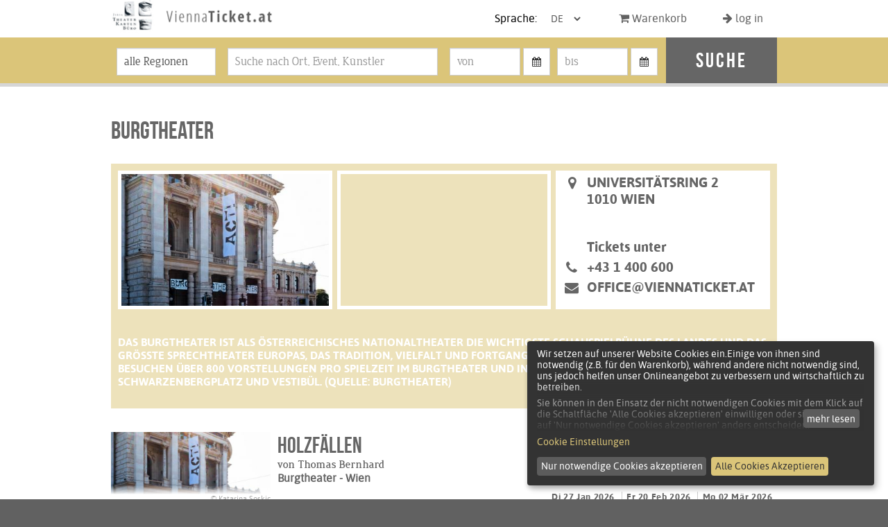

--- FILE ---
content_type: text/html; charset=UTF-8
request_url: https://www.viennaticket.at/de/burgtheater
body_size: 52974
content:
<!doctype html>

<!--[if lt IE 7]><script src="/mysite/thirdparty/ie_upgrade_warning/warning.js"></script><script>window.onload=function(){e("/mysite/thirdparty/ie_upgrade_warning/")}</script><![endif]-->

<!--[if lt IE 9]>
    
    <![endif]-->
    
    <!--[if lt IE 7]> <html class="no-js lt-ie9 lt-ie8 lt-ie7" lang="de"> <![endif]-->
    <!--[if IE 7]>    <html class="no-js lt-ie9 lt-ie8" lang="de"> <![endif]-->
    <!--[if IE 8]>    <html class="no-js lt-ie9" lang="de"> <![endif]-->
    <!--[if gt IE 8]><!--> <html class="no-js" lang="de"> <!--<![endif]-->
    
    <head>
        <meta charset="utf-8">
        <meta name="fragment" content="!">
        <title>Burgtheater Spielplan | Karten bei viennaticket.at</title>
        
        <meta name="viewport" content="width=device-width, minimum-scale=1.0, initial-scale=1.0, maximum-scale=10.0, user-scalable=1" />
        <meta name="HandheldFriendly" content="True">
        <meta name="MobileOptimized" content="320">
        <meta name="description" content="Den aktuellen Burgtheater Wien Spielplan finden Sie jederzeit bei viennaticket.at. Sichern Sie sich noch heute online Karten f&uuml;r Ihr Event im Burgtheater!" />
                <meta name="keywords" content="burgtheater spielplan" />
                <base href="https://www.viennaticket.at/de/burgtheater">
        <link rel="canonical" href="https://www.viennaticket.at/de/burgtheater" />
        
        <script>
            dataLayer = [];
        </script>
        
<script 
            defer
            data-config="klaroConfig"
            type="application/javascript"
            src="/mysite/javascript/klaro.min.js">
            </script>
        <!-- Google Tag Manager -->
        <script data-type="application/javascript" type="text/plain" data-name="googleAnalytics">(function(w,d,s,l,i){w[l]=w[l]||[];w[l].push({'gtm.start':
            new Date().getTime(),event:'gtm.js'});var f=d.getElementsByTagName(s)[0],
            j=d.createElement(s),dl=l!='dataLayer'?'&l='+l:'';j.async=true;j.src=
            'https://www.googletagmanager.com/gtm.js?id='+i+dl;f.parentNode.insertBefore(j,f);
        })(window,document,'script','dataLayer','GTM-5Q9VMDZ');</script>
        <!-- End Google Tag Manager -->

        
        <link media="all" type="text/css" rel="stylesheet" href="https://www.viennaticket.at/mysite/css/styles_viennaticket.css">
<link media="all" type="text/css" rel="stylesheet" href="https://www.viennaticket.at/../mysite/thirdparty/jqzoom_ev-2.3/css/jquery.jqzoom.css">
        <script src="https://www.viennaticket.at/Mwerkzeug/thirdparty/jquery/jquery-1.10.2.min.js"></script>
<script src="https://www.viennaticket.at/Mwerkzeug/thirdparty/jquery/jquery-migrate-1.2.1.min.js"></script>
<script src="https://www.viennaticket.at/bower_components/html5shiv/dist/html5shiv-printshiv.min.js"></script>
<script src="https://www.viennaticket.at/mysite/javascript/pageScripts.js"></script>
<script src="https://www.viennaticket.at/mysite/thirdparty/respond.min.js"></script>
<script src="https://www.viennaticket.at/mysite/thirdparty/bootstrap_js/bootstrap.min.js"></script>
<script src="https://www.viennaticket.at/bower_components/angular/angular.min.js"></script>
<script src="https://www.viennaticket.at/bower_components/angular-animate/angular-animate.min.js"></script>
<script src="https://www.viennaticket.at/bower_components/angular-i18n/angular-locale_de-at.js"></script>
<script src="https://www.viennaticket.at/bower_components/angular-translate/angular-translate.js"></script>
<script src="https://www.viennaticket.at/bower_components/angular-translate-loader-url/angular-translate-loader-url.min.js"></script>
<script src="https://www.viennaticket.at/bower_components/jquery-placeholder/jquery.placeholder.js"></script>
<script src="https://www.viennaticket.at/bower_components/momentjs/min/moment-with-locales.min.js"></script>
<script src="https://www.viennaticket.at/bower_components/angular-bootstrap/ui-bootstrap-tpls.js"></script>
<script src="https://www.viennaticket.at/mysite/ng/xtform/xtForm_de.js"></script>
<script src="https://www.viennaticket.at/mysite/ng/xtform/xtForm.js"></script>
<script src="https://www.viennaticket.at/mysite/ng/vticket-app/js/vticket-app.js"></script>
<script src="https://www.viennaticket.at/../mysite/ng/vticket-app/directives/vticketTimeoutpopup.js"></script>
<script src="https://www.viennaticket.at/../mysite/thirdparty/jqzoom_ev-2.3/js/jquery.jqzoom-core-pack.js"></script>
<script src="https://www.viennaticket.at/../mysite/ng/vticket-app/directives/vticketSearchbox.js"></script>
<script src="https://www.viennaticket.at/../mysite/ng/vticket-app/directives/vticketTicketpopup.js"></script>
<script src="https://www.viennaticket.at/../mysite/ng/vticket-app/directives/mwStepper.js"></script>
<script src="https://www.viennaticket.at/../mysite/ng/angular-jqzoom/angular_jqzoom.js"></script>
                                        
        <meta property="og:description" content="Das Burgtheater ist als &ouml;sterreichisches Nationaltheater die wichtigste Schauspielb&uuml;hne des Landes und das gr&ouml;&szlig;te Sprechtheater Europas, das Tradition, Vielfalt und Fortgang verbindet.Mehr als 400.000 Zuseher besuchen &uuml;ber 800 Vorstellungen pro Spielzeit im Burgtheater und in Akademietheater, Kasino am Schwarzenbergplatz und Vestib&uuml;l.


(Quelle: Burgtheater)" />
        
                <meta property="og:image" content="https://www.viennaticket.at/files/uploads/2020/_resampled/SetRatioSize400400-Burgtheater.jpg" />
              
<meta property="og:image" content="https://www.viennaticket.at/files/uploads/2020/_resampled/SetRatioSize400400-Burgtheater.jpg"  />

<meta property="og:title" content="Tickets für 'Burgtheater' " />
<meta property="og:url" content="https://www.viennaticket.at/de/burgtheater" />
        <link rel="shortcut icon" type="image/x-icon" href="/favicon.ico" />
        
    </head>
    <body class="mysite ng-app location-page" id="ng-app" ng-app="vticket-app" ng-controller="MainCtrl"
    ng-init='init({currentUrl:"https://www.viennaticket.at/de/burgtheater",apiUrl:"/de/api/",cartApiUrl:"/de/cartengine",baseUrl:"/de/",site:"vticket",lang:"de",query:[]})' >
    <!-- Google Tag Manager (noscript) -->
    <noscript><iframe data-name="googleAnalytics"  data-src="https://www.googletagmanager.com/ns.html?id=GTM-5Q9VMDZ"
        height="0" width="0" style="display:none;visibility:hidden"></iframe></noscript>
        <!-- End Google Tag Manager (noscript) -->
        
        <div vticket-timeoutpopup ng-if='app.timeoutpopupLoaded'></div>
        <div class='notfooter-wrap' id='top'  >
            <div class='header-outer'>
                <div  class='header-container'>
                    <div class="row">
                        <div class='header-left'><a href="/de/" title="Home"><img src="/mysite/images/viennaticket_logo_quer.png" alt="viennaticket-Logo"></a></div>
                        <nav class='header-right'>
                            
                            <ul class='show-for-small'>
                                <a href="javascript:void(0)" class="btn btn-default menubutton" id="nav-toggle"><i class="fa fa-times"></i><i class="fa fa-align-justify"></i></a>
                            </ul>
                            <ul class='hide-for-small'>
                                <li>Sprache:
                                    <select type="text" class="form-control languages"
                                    ng-change="chooseLanguage(selectedLang)"
                                    ng-model="selectedLang"
                                    ng-options="lang.key as lang.key for lang in languages ">
                                </select>
                            </li>
                            <!-- <li><a href="#">Login</a></li> -->
                            <li ng-show="mainCartLoaded"><a href="/de/cart/#!#" rel="nofollow"><i class='fa fa-shopping-cart'></i> Warenkorb <span ng-show="mainCartInfo.itemCount">({{mainCartInfo.itemCount}})</span></a>
                                <div class='cart_time_left' ng-show="mainCartInfo.minutesLeft" translate translate-values="{minutes:mainCartInfo.minutesLeft}">labels.minutes_left</div>
                            </li>
                                                        <li><a href="/de/user/login" rel="nofollow"><i class='fa fa-arrow-right'></i> log in</a></li>
                                                    </ul>
                    </nav>
                </div> <!-- /.row -->
                
                
        
    </div>
</div>
<div class="mobile-navigation" id='navigation' style="display:none">
                    <h3>Navigation:</h3>
                    
                    <ul>
                        <li><a href="/de/cart/#!#"><i class='fa fa-shopping-cart'></i> Warenkorb <span ng-show="mainCartInfo.itemCount">({{mainCartInfo.itemCount}})</span></a></li>
                        
                        <li>
                            <div vticket-searchbox >
                                
                            </div>
                        </li>
                        <li class="has-submenu">
                            <span>Locations<i class='fa fa-chevron-down'></i><i class='fa fa-chevron-right'></i></span>
                            <ul class='submenu' id="submenu-venues">
                                                                <li><a href='/de/wiener-staatsoper'>Staatsoper Wien</a></li>
                                                                <li><a href='/de/volksoper-wien'>Volksoper Wien</a></li>
                                                                <li><a href='/de/musikverein-grosser-saal'>Musikverein Großer Saal</a></li>
                                                                <li><a href='/de/konzerthaus-grosser-saal'>Konzerthaus Großer Saal</a></li>
                                                                <li><a href='/de/spanische-hofreitschule'>Spanische Hofreitschule</a></li>
                                                                <li><a href='/de/theater-in-der-josefstadt'>Theater in der Josefstadt</a></li>
                                                                <li><a href='/de/theater-an-der-wien'>Theater an der Wien</a></li>
                                                                <li><a href='/de/wiener-hofmusikkapelle'>Wiener Hofmusikkapelle</a></li>
                                                                <li><a href='/de/ronacher'>Ronacher </a></li>
                                                                <li><a href='/de/raimund-theater'>Raimund Theater</a></li>
                                                                <li><a href='/de/burgtheater'>Burgtheater</a></li>
                                                                <li><a href='/de/stadthalle-halle-d'>Stadthalle Halle D</a></li>
                                                                <li><a href='/de/volkstheater'>Volkstheater</a></li>
                                                                <li><a href='/de/grosses-festspielhaus'>Großes Festspielhaus</a></li>
                                                                <li><a href='/de/locations'>➜ alle Locations<!-- mehr ....--></a></li>
                            </ul>
                        </li>
                        <li class="has-submenu">
                            <span>Genres<i class='fa fa-chevron-down'></i><i class='fa fa-chevron-right'></i></span>
                            <ul class='submenu' id="submenu-genres">
                                                                <li><a href='/de/oper'>Oper</a></li>
                                                                <li><a href='/de/ballett'>Ballett - Tanz</a></li>
                                                                <li><a href='/de/musical'>Musical</a></li>
                                                                <li><a href='/de/kabarett'>Kabarett</a></li>
                                                                <li><a href='/de/konzert'>Konzert</a></li>
                                                                <li><a href='/de/operette'>Operette</a></li>
                                                                <li><a href='/de/pop-rock'>Pop-Rock</a></li>
                                                                <li><a href='/de/schauspiel'>Schauspiel</a></li>
                                                                <li><a href='/de/kinder'>für Kinder und Erwachsene</a></li>
                                                                <li><a href='/de/messe'>Messe</a></li>
                                                                <li><a href='/de/reitvorfuehrung'>Reitvorführung</a></li>
                                                                <li><a href='/de/ball'>Ball</a></li>
                                                                <li><a href='/de/pupupettheater'>Marionettentheater</a></li>
                                                                <li><a href='/de/lesung'>Lesung</a></li>
                                                                <li><a href='/de/jazz'>Jazz/Swing</a></li>
                                                                <li><a href='/de/spezial'>Spezial</a></li>
                                                            </ul>
                        </li>
                        
                        <li><span>
                            Sprache:
                            <select type="text" class="form-control languages"
                            ng-change="chooseLanguage(selectedLang)"
                            ng-model="selectedLang"
                            ng-options="lang.key as lang.key for lang in languages ">
                        </select>
                    </span>
                </li>
            </ul>
            
        </div>





<div id="main-content">
    <div class='searchbox-outer'>
  <div class='searchbox-container'>
    <div vticket-searchbox >

    </div>
  </div>
</div>

<div class="content-container">
  <div class='row'>
    <div role="main" class="main-content">
      <div class='absatz-container'>

        <h2 class='locpage-headline'>Burgtheater</h2>

<div class="loc-topsection">

                        <div class="loc-3top">
                          <div class="loc-3top-1" style="background-image:url('/files/uploads/2020/_resampled/SetRatioSize400400-Burgtheater.jpg');"  title="&copy; Katarina Soskic">
                            </div>
            
                          <div class="loc-3top-2" style="background-image:url('https://maps.googleapis.com/maps/api/staticmap?zoom=13&size=300x200&sensor=false&key=AIzaSyCGk-zfa4DRpsJP4e9Gy_QG30aMTr7-ukc&maptype=roadmap&markers=color:red|48.210388,16.361111');" onClick="jQuery(
              '#tinymap').hide();jQuery('#extendedmap').slideDown()" id='tinymap'></div>
                        <div class="loc-3top-3">
              <ul class="fa-ul">
                <li class='uc'><i class="fa-li fa fa-map-marker "></i>Universitätsring 2<br>
                  1010 Wien</li>
              </ul>
              <ul class="fa-ul lower-part">
                <li class='tickets'><i class="fa-li fa "></i>Tickets unter</li>
                <li class='uc'><i class="fa-li fa fa-phone "></i>+43 1 400 600</li>
                <li class='uc'><i class="fa-li fa fa-envelope "></i><a href="mailto:office@viennaticket.at">office@viennaticket.at</a></li>
              </ul>
            </div>
        </div>









        <br clear="all">
        <div>&nbsp;</div>

        <div id='extendedmap' style='display:none' >
          <a href="javascript:void(0)"  class='closelink' onClick="jQuery(
          '#extendedmap').hide();jQuery('#tinymap').slideDown()"><i class='fa fa-times'></i> close</a>
        <iframe

        data-name="googleMaps" 
  width="100%"
  height="450"
  frameborder="0" style="border:0"
  data-src="https://www.google.com/maps/embed/v1/place?key=AIzaSyCGk-zfa4DRpsJP4e9Gy_QG30aMTr7-ukc&zoom=13&q=48.210388,16.361111" allowfullscreen>
        </iframe>
      </div>


        <div class="loc-description">Das Burgtheater ist als österreichisches Nationaltheater die wichtigste Schauspielbühne des Landes und das größte Sprechtheater Europas, das Tradition, Vielfalt und Fortgang verbindet.Mehr als 400.000 Zuseher besuchen über 800 Vorstellungen pro Spielzeit im Burgtheater und in Akademietheater, Kasino am Schwarzenbergplatz und Vestibül.


(Quelle: Burgtheater)</div>
        <br clear="all">

      </div>

        
        <div>&nbsp;</div>

        <ul class='itemlist'>

    <li class='item collapsed' id='item-17157'>
    <a href="/de/burgtheater/event-17157" class='shortinfo'>

      <div class='event-left'>
        <div class='event-thumbnail'>
                    <img src='/files/uploads/2020/_resampled/croppedimage480240-Burgtheater.jpg' alt="Holzfällen">
                    <div class='gradient'></div>
        </div>
        <div class="copyright">© Katarina Soskic</div>
      </div>
      <div class='event-main'>
        <b class='event-title'>Holzfällen</b>
        <b class='event-subtitle'>von Thomas Bernhard</b>

        <span class='popup-holder'><b class='location-title'>Burgtheater                    <span>- Wien</span>
        
        <button class='btn-link btn locationinfobutton'  ><i class='fa fa-info-circle'></i></button>
        </b></span>
        <b class='shareline'>

          <span ng-show="i.details.video_url">
            <button class="btn btn-link" ng-click="show_videopopup(i.details.video_url)" >
              <i class='fa fa-video-camera'></i> Video
            </button>
          </span>
          <!--  <button class="btn btn-link">Weiterempfehlen</button> -->
        </b>

      </div>
            <div class='smallshowtimes'>
                    <div>
                              <span class='smalldate realdate'> Di 27.Jan 2026 </span>
                              <span class='smalldate realdate'> Fr 20.Feb 2026 </span>
                              <span class='smalldate realdate'> Mo 02.Mär 2026 </span>
                          </div>
        
      </div>
    </a>

  </li>
    <li class='item collapsed' id='item-17166'>
    <a href="/de/burgtheater/event-17166" class='shortinfo'>

      <div class='event-left'>
        <div class='event-thumbnail'>
                    <img src='/files/uploads/2020/_resampled/croppedimage480240-Burgtheater.jpg' alt="Elisabeth!">
                    <div class='gradient'></div>
        </div>
        <div class="copyright">© Katarina Soskic</div>
      </div>
      <div class='event-main'>
        <b class='event-title'>Elisabeth!</b>
        <b class='event-subtitle'>von Mareike Fallwickl</b>

        <span class='popup-holder'><b class='location-title'>Burgtheater                    <span>- Wien</span>
        
        <button class='btn-link btn locationinfobutton'  ><i class='fa fa-info-circle'></i></button>
        </b></span>
        <b class='shareline'>

          <span ng-show="i.details.video_url">
            <button class="btn btn-link" ng-click="show_videopopup(i.details.video_url)" >
              <i class='fa fa-video-camera'></i> Video
            </button>
          </span>
          <!--  <button class="btn btn-link">Weiterempfehlen</button> -->
        </b>

      </div>
            <div class='smallshowtimes'>
                    <div>
                              <span class='smalldate realdate'> Mi 28.Jan 2026 </span>
                              <span class='smalldate realdate'> Fr 30.Jan 2026 </span>
              
              <div class='smalldate moredate'>
                                  <span>+ 6 <span>weitere Termine</span></span>
                              </div>
            </div>
        
      </div>
    </a>

  </li>
    <li class='item collapsed' id='item-17856'>
    <a href="/de/burgtheater/event-17856" class='shortinfo'>

      <div class='event-left'>
        <div class='event-thumbnail'>
                    <img src='/files/uploads/2020/_resampled/croppedimage480240-Burgtheater.jpg' alt="Zu ebener Erde und erster Stock">
                    <div class='gradient'></div>
        </div>
        <div class="copyright">© Katarina Soskic</div>
      </div>
      <div class='event-main'>
        <b class='event-title'>Zu ebener Erde und erster Stock</b>
        <b class='event-subtitle'>von Johann Nestroy</b>

        <span class='popup-holder'><b class='location-title'>Burgtheater                    <span>- Wien</span>
        
        <button class='btn-link btn locationinfobutton'  ><i class='fa fa-info-circle'></i></button>
        </b></span>
        <b class='shareline'>

          <span ng-show="i.details.video_url">
            <button class="btn btn-link" ng-click="show_videopopup(i.details.video_url)" >
              <i class='fa fa-video-camera'></i> Video
            </button>
          </span>
          <!--  <button class="btn btn-link">Weiterempfehlen</button> -->
        </b>

      </div>
            <div class='smallshowtimes'>
                    <div>
                              <span class='smalldate realdate'> Do 29.Jan 2026 </span>
                              <span class='smalldate realdate'> Di 03.Feb 2026 </span>
              
              <div class='smalldate moredate'>
                                  <span>+ 7 <span>weitere Termine</span></span>
                              </div>
            </div>
        
      </div>
    </a>

  </li>
    <li class='item collapsed' id='item-14724'>
    <a href="/de/burgtheater/event-14724" class='shortinfo'>

      <div class='event-left'>
        <div class='event-thumbnail'>
                    <img src='/files/uploads/2020/_resampled/croppedimage480240-Burgtheater.jpg' alt="Die Zauberflöte">
                    <div class='gradient'></div>
        </div>
        <div class="copyright">© Katarina Soskic</div>
      </div>
      <div class='event-main'>
        <b class='event-title'>Die Zauberflöte</b>
        <b class='event-subtitle'>Nils Strunk und Lukas Schrenk nach Wolfgang Amadeus Mozart und Emanuel Schikaneder</b>

        <span class='popup-holder'><b class='location-title'>Burgtheater                    <span>- Wien</span>
        
        <button class='btn-link btn locationinfobutton'  ><i class='fa fa-info-circle'></i></button>
        </b></span>
        <b class='shareline'>

          <span ng-show="i.details.video_url">
            <button class="btn btn-link" ng-click="show_videopopup(i.details.video_url)" >
              <i class='fa fa-video-camera'></i> Video
            </button>
          </span>
          <!--  <button class="btn btn-link">Weiterempfehlen</button> -->
        </b>

      </div>
            <div class='smallshowtimes'>
                    <div>
                              <span class='smalldate realdate'> Sa 31.Jan 2026 </span>
                              <span class='smalldate realdate'> Sa 04.Apr 2026 </span>
                          </div>
        
      </div>
    </a>

  </li>
    <li class='item collapsed' id='item-17854'>
    <a href="/de/burgtheater/event-17854" class='shortinfo'>

      <div class='event-left'>
        <div class='event-thumbnail'>
                    <img src='/files/uploads/2020/_resampled/croppedimage480240-Burgtheater.jpg' alt="Gullivers Reisen">
                    <div class='gradient'></div>
        </div>
        <div class="copyright">© Katarina Soskic</div>
      </div>
      <div class='event-main'>
        <b class='event-title'>Gullivers Reisen</b>
        <b class='event-subtitle'>Spektakel für Alle nach dem Roman von Jonathan Swift</b>

        <span class='popup-holder'><b class='location-title'>Burgtheater                    <span>- Wien</span>
        
        <button class='btn-link btn locationinfobutton'  ><i class='fa fa-info-circle'></i></button>
        </b></span>
        <b class='shareline'>

          <span ng-show="i.details.video_url">
            <button class="btn btn-link" ng-click="show_videopopup(i.details.video_url)" >
              <i class='fa fa-video-camera'></i> Video
            </button>
          </span>
          <!--  <button class="btn btn-link">Weiterempfehlen</button> -->
        </b>

      </div>
            <div class='smallshowtimes'>
                    <div>
                              <span class='smalldate realdate'> So 01.Feb 2026 </span>
                              <span class='smalldate realdate'> Mo 09.Feb 2026 </span>
              
              <div class='smalldate moredate'>
                                  <span>+ 5 <span>weitere Termine</span></span>
                              </div>
            </div>
        
      </div>
    </a>

  </li>
    <li class='item collapsed' id='item-17165'>
    <a href="/de/burgtheater/event-17165" class='shortinfo'>

      <div class='event-left'>
        <div class='event-thumbnail'>
                    <img src='/files/uploads/2020/_resampled/croppedimage480240-Burgtheater.jpg' alt="Herr Puntila und sein Knecht Matti">
                    <div class='gradient'></div>
        </div>
        <div class="copyright">© Katarina Soskic</div>
      </div>
      <div class='event-main'>
        <b class='event-title'>Herr Puntila und sein Knecht Matti</b>
        <b class='event-subtitle'>von Bertolt Brecht Musik von Paul Dessau</b>

        <span class='popup-holder'><b class='location-title'>Burgtheater                    <span>- Wien</span>
        
        <button class='btn-link btn locationinfobutton'  ><i class='fa fa-info-circle'></i></button>
        </b></span>
        <b class='shareline'>

          <span ng-show="i.details.video_url">
            <button class="btn btn-link" ng-click="show_videopopup(i.details.video_url)" >
              <i class='fa fa-video-camera'></i> Video
            </button>
          </span>
          <!--  <button class="btn btn-link">Weiterempfehlen</button> -->
        </b>

      </div>
            <div class='smallshowtimes'>
                    <div>
                              <span class='smalldate realdate'> Mo 02.Feb 2026 </span>
                              <span class='smalldate realdate'> So 15.Feb 2026 </span>
                          </div>
        
      </div>
    </a>

  </li>
    <li class='item collapsed' id='item-17161'>
    <a href="/de/burgtheater/event-17161" class='shortinfo'>

      <div class='event-left'>
        <div class='event-thumbnail'>
                    <img src='/files/uploads/2020/_resampled/croppedimage480240-Burgtheater.jpg' alt="Liliom">
                    <div class='gradient'></div>
        </div>
        <div class="copyright">© Katarina Soskic</div>
      </div>
      <div class='event-main'>
        <b class='event-title'>Liliom</b>
        <b class='event-subtitle'>von Franz Molnár</b>

        <span class='popup-holder'><b class='location-title'>Burgtheater                    <span>- Wien</span>
        
        <button class='btn-link btn locationinfobutton'  ><i class='fa fa-info-circle'></i></button>
        </b></span>
        <b class='shareline'>

          <span ng-show="i.details.video_url">
            <button class="btn btn-link" ng-click="show_videopopup(i.details.video_url)" >
              <i class='fa fa-video-camera'></i> Video
            </button>
          </span>
          <!--  <button class="btn btn-link">Weiterempfehlen</button> -->
        </b>

      </div>
            <div class='smallshowtimes'>
                    <div>
                              <span class='smalldate realdate'> Do 05.Feb 2026 </span>
                              <span class='smalldate realdate'> Do 12.Mär 2026 </span>
                          </div>
        
      </div>
    </a>

  </li>
    <li class='item collapsed' id='item-16876'>
    <a href="/de/burgtheater/event-16876" class='shortinfo'>

      <div class='event-left'>
        <div class='event-thumbnail'>
                    <img src='/files/uploads/2020/_resampled/croppedimage480240-Burgtheater.jpg' alt="Die Nebenwirkungen">
                    <div class='gradient'></div>
        </div>
        <div class="copyright">© Katarina Soskic</div>
      </div>
      <div class='event-main'>
        <b class='event-title'>Die Nebenwirkungen</b>
        <b class='event-subtitle'>von Jonathan Spector</b>

        <span class='popup-holder'><b class='location-title'>Burgtheater                    <span>- Wien</span>
        
        <button class='btn-link btn locationinfobutton'  ><i class='fa fa-info-circle'></i></button>
        </b></span>
        <b class='shareline'>

          <span ng-show="i.details.video_url">
            <button class="btn btn-link" ng-click="show_videopopup(i.details.video_url)" >
              <i class='fa fa-video-camera'></i> Video
            </button>
          </span>
          <!--  <button class="btn btn-link">Weiterempfehlen</button> -->
        </b>

      </div>
            <div class='smallshowtimes'>
                    <div>
                              <span class='smalldate realdate'> Fr 06.Feb 2026 </span>
                              <span class='smalldate realdate'> Di 17.Mär 2026 </span>
                          </div>
        
      </div>
    </a>

  </li>
    <li class='item collapsed' id='item-17156'>
    <a href="/de/burgtheater/event-17156" class='shortinfo'>

      <div class='event-left'>
        <div class='event-thumbnail'>
                    <img src='/files/uploads/2020/_resampled/croppedimage480240-Burgtheater.jpg' alt="Johann Holtrop">
                    <div class='gradient'></div>
        </div>
        <div class="copyright">© Katarina Soskic</div>
      </div>
      <div class='event-main'>
        <b class='event-title'>Johann Holtrop</b>
        <b class='event-subtitle'>nach dem Roman von Rainald Goetz</b>

        <span class='popup-holder'><b class='location-title'>Burgtheater                    <span>- Wien</span>
        
        <button class='btn-link btn locationinfobutton'  ><i class='fa fa-info-circle'></i></button>
        </b></span>
        <b class='shareline'>

          <span ng-show="i.details.video_url">
            <button class="btn btn-link" ng-click="show_videopopup(i.details.video_url)" >
              <i class='fa fa-video-camera'></i> Video
            </button>
          </span>
          <!--  <button class="btn btn-link">Weiterempfehlen</button> -->
        </b>

      </div>
            <div class='smallshowtimes'>
                    <div>
                              <span class='smalldate realdate'> Sa 07.Feb 2026 </span>
                          </div>
        
      </div>
    </a>

  </li>
    <li class='item collapsed' id='item-15837'>
    <a href="/de/burgtheater/event-15837" class='shortinfo'>

      <div class='event-left'>
        <div class='event-thumbnail'>
                    <img src='/files/uploads/2020/_resampled/croppedimage480240-Burgtheater.jpg' alt="Geschlossene Gesellschaft">
                    <div class='gradient'></div>
        </div>
        <div class="copyright">© Katarina Soskic</div>
      </div>
      <div class='event-main'>
        <b class='event-title'>Geschlossene Gesellschaft</b>
        <b class='event-subtitle'>von Jean-Paul Sartre</b>

        <span class='popup-holder'><b class='location-title'>Burgtheater                    <span>- Wien</span>
        
        <button class='btn-link btn locationinfobutton'  ><i class='fa fa-info-circle'></i></button>
        </b></span>
        <b class='shareline'>

          <span ng-show="i.details.video_url">
            <button class="btn btn-link" ng-click="show_videopopup(i.details.video_url)" >
              <i class='fa fa-video-camera'></i> Video
            </button>
          </span>
          <!--  <button class="btn btn-link">Weiterempfehlen</button> -->
        </b>

      </div>
            <div class='smallshowtimes'>
                    <div>
                              <span class='smalldate realdate'> Di 10.Feb 2026 </span>
                          </div>
        
      </div>
    </a>

  </li>
    <li class='item collapsed' id='item-17855'>
    <a href="/de/burgtheater/event-17855" class='shortinfo'>

      <div class='event-left'>
        <div class='event-thumbnail'>
                    <img src='/files/uploads/2020/_resampled/croppedimage480240-Burgtheater.jpg' alt="Das Ferienhaus">
                    <div class='gradient'></div>
        </div>
        <div class="copyright">© Katarina Soskic</div>
      </div>
      <div class='event-main'>
        <b class='event-title'>Das Ferienhaus</b>
        <b class='event-subtitle'>von Simon Stone nach Henrik Ibsen</b>

        <span class='popup-holder'><b class='location-title'>Burgtheater                    <span>- Wien</span>
        
        <button class='btn-link btn locationinfobutton'  ><i class='fa fa-info-circle'></i></button>
        </b></span>
        <b class='shareline'>

          <span ng-show="i.details.video_url">
            <button class="btn btn-link" ng-click="show_videopopup(i.details.video_url)" >
              <i class='fa fa-video-camera'></i> Video
            </button>
          </span>
          <!--  <button class="btn btn-link">Weiterempfehlen</button> -->
        </b>

      </div>
            <div class='smallshowtimes'>
                    <div>
                              <span class='smalldate realdate'> Mi 11.Feb 2026 </span>
                              <span class='smalldate realdate'> So 22.Feb 2026 </span>
              
              <div class='smalldate moredate'>
                                  <span>+ 5 <span>weitere Termine</span></span>
                              </div>
            </div>
        
      </div>
    </a>

  </li>
    <li class='item collapsed' id='item-17851'>
    <a href="/de/burgtheater/event-17851" class='shortinfo'>

      <div class='event-left'>
        <div class='event-thumbnail'>
                    <img src='/files/uploads/2020/_resampled/croppedimage480240-Burgtheater.jpg' alt="Die letzten Tage der Menschheit">
                    <div class='gradient'></div>
        </div>
        <div class="copyright">© Katarina Soskic</div>
      </div>
      <div class='event-main'>
        <b class='event-title'>Die letzten Tage der Menschheit</b>
        <b class='event-subtitle'>von Karl Kraus</b>

        <span class='popup-holder'><b class='location-title'>Burgtheater                    <span>- Wien</span>
        
        <button class='btn-link btn locationinfobutton'  ><i class='fa fa-info-circle'></i></button>
        </b></span>
        <b class='shareline'>

          <span ng-show="i.details.video_url">
            <button class="btn btn-link" ng-click="show_videopopup(i.details.video_url)" >
              <i class='fa fa-video-camera'></i> Video
            </button>
          </span>
          <!--  <button class="btn btn-link">Weiterempfehlen</button> -->
        </b>

      </div>
            <div class='smallshowtimes'>
                    <div>
                              <span class='smalldate realdate'> Do 12.Feb 2026 </span>
                              <span class='smalldate realdate'> Fr 13.Mär 2026 </span>
                          </div>
        
      </div>
    </a>

  </li>
    <li class='item collapsed' id='item-17852'>
    <a href="/de/burgtheater/event-17852" class='shortinfo'>

      <div class='event-left'>
        <div class='event-thumbnail'>
                    <img src='/files/uploads/2020/_resampled/croppedimage480240-Burgtheater.jpg' alt="Die verlorenen Ehre der Katharina Blum">
                    <div class='gradient'></div>
        </div>
        <div class="copyright">© Katarina Soskic</div>
      </div>
      <div class='event-main'>
        <b class='event-title'>Die verlorenen Ehre der Katharina Blum</b>
        <b class='event-subtitle'>von Heinrich Böll</b>

        <span class='popup-holder'><b class='location-title'>Burgtheater                    <span>- Wien</span>
        
        <button class='btn-link btn locationinfobutton'  ><i class='fa fa-info-circle'></i></button>
        </b></span>
        <b class='shareline'>

          <span ng-show="i.details.video_url">
            <button class="btn btn-link" ng-click="show_videopopup(i.details.video_url)" >
              <i class='fa fa-video-camera'></i> Video
            </button>
          </span>
          <!--  <button class="btn btn-link">Weiterempfehlen</button> -->
        </b>

      </div>
            <div class='smallshowtimes'>
                    <div>
                              <span class='smalldate realdate'> Fr 13.Feb 2026 </span>
                              <span class='smalldate realdate'> So 08.Mär 2026 </span>
                              <span class='smalldate realdate'> Do 19.Mär 2026 </span>
                          </div>
        
      </div>
    </a>

  </li>
    <li class='item collapsed' id='item-17853'>
    <a href="/de/burgtheater/event-17853" class='shortinfo'>

      <div class='event-left'>
        <div class='event-thumbnail'>
                    <img src='/files/uploads/2020/_resampled/croppedimage480240-Burgtheater.jpg' alt="Auslöschung. Ein Zerfall">
                    <div class='gradient'></div>
        </div>
        <div class="copyright">© Katarina Soskic</div>
      </div>
      <div class='event-main'>
        <b class='event-title'>Auslöschung. Ein Zerfall</b>
        <b class='event-subtitle'>nach dem Roman von Thomas Bernhard</b>

        <span class='popup-holder'><b class='location-title'>Burgtheater                    <span>- Wien</span>
        
        <button class='btn-link btn locationinfobutton'  ><i class='fa fa-info-circle'></i></button>
        </b></span>
        <b class='shareline'>

          <span ng-show="i.details.video_url">
            <button class="btn btn-link" ng-click="show_videopopup(i.details.video_url)" >
              <i class='fa fa-video-camera'></i> Video
            </button>
          </span>
          <!--  <button class="btn btn-link">Weiterempfehlen</button> -->
        </b>

      </div>
            <div class='smallshowtimes'>
                    <div>
                              <span class='smalldate realdate'> Sa 14.Feb 2026 </span>
                              <span class='smalldate realdate'> Fr 06.Mär 2026 </span>
                          </div>
        
      </div>
    </a>

  </li>
    <li class='item collapsed' id='item-17163'>
    <a href="/de/burgtheater/event-17163" class='shortinfo'>

      <div class='event-left'>
        <div class='event-thumbnail'>
                    <img src='/files/uploads/2020/_resampled/croppedimage480240-Burgtheater.jpg' alt="Der Tartuffe">
                    <div class='gradient'></div>
        </div>
        <div class="copyright">© Katarina Soskic</div>
      </div>
      <div class='event-main'>
        <b class='event-title'>Der Tartuffe</b>
        <b class='event-subtitle'>von Molière</b>

        <span class='popup-holder'><b class='location-title'>Burgtheater                    <span>- Wien</span>
        
        <button class='btn-link btn locationinfobutton'  ><i class='fa fa-info-circle'></i></button>
        </b></span>
        <b class='shareline'>

          <span ng-show="i.details.video_url">
            <button class="btn btn-link" ng-click="show_videopopup(i.details.video_url)" >
              <i class='fa fa-video-camera'></i> Video
            </button>
          </span>
          <!--  <button class="btn btn-link">Weiterempfehlen</button> -->
        </b>

      </div>
            <div class='smallshowtimes'>
                    <div>
                              <span class='smalldate realdate'> Mo 16.Feb 2026 </span>
                              <span class='smalldate realdate'> Do 26.Mär 2026 </span>
                          </div>
        
      </div>
    </a>

  </li>
    <li class='item collapsed' id='item-17158'>
    <a href="/de/burgtheater/event-17158" class='shortinfo'>

      <div class='event-left'>
        <div class='event-thumbnail'>
                    <img src='/files/uploads/2020/_resampled/croppedimage480240-Burgtheater.jpg' alt="Schachnovelle">
                    <div class='gradient'></div>
        </div>
        <div class="copyright">© Katarina Soskic</div>
      </div>
      <div class='event-main'>
        <b class='event-title'>Schachnovelle</b>
        <b class='event-subtitle'>von Stefan Zweig</b>

        <span class='popup-holder'><b class='location-title'>Burgtheater                    <span>- Wien</span>
        
        <button class='btn-link btn locationinfobutton'  ><i class='fa fa-info-circle'></i></button>
        </b></span>
        <b class='shareline'>

          <span ng-show="i.details.video_url">
            <button class="btn btn-link" ng-click="show_videopopup(i.details.video_url)" >
              <i class='fa fa-video-camera'></i> Video
            </button>
          </span>
          <!--  <button class="btn btn-link">Weiterempfehlen</button> -->
        </b>

      </div>
            <div class='smallshowtimes'>
                    <div>
                              <span class='smalldate realdate'> Do 19.Feb 2026 </span>
                              <span class='smalldate realdate'> Sa 28.Feb 2026 </span>
              
              <div class='smalldate moredate'>
                                  <span>+ 4 <span>weitere Termine</span></span>
                              </div>
            </div>
        
      </div>
    </a>

  </li>
    <li class='item collapsed' id='item-16513'>
    <a href="/de/burgtheater/event-16513" class='shortinfo'>

      <div class='event-left'>
        <div class='event-thumbnail'>
                    <img src='/files/uploads/2020/_resampled/croppedimage480240-Burgtheater.jpg' alt="Der Zauberberg">
                    <div class='gradient'></div>
        </div>
        <div class="copyright">© Katarina Soskic</div>
      </div>
      <div class='event-main'>
        <b class='event-title'>Der Zauberberg</b>
        <b class='event-subtitle'>von Thomas Mann</b>

        <span class='popup-holder'><b class='location-title'>Burgtheater                    <span>- Wien</span>
        
        <button class='btn-link btn locationinfobutton'  ><i class='fa fa-info-circle'></i></button>
        </b></span>
        <b class='shareline'>

          <span ng-show="i.details.video_url">
            <button class="btn btn-link" ng-click="show_videopopup(i.details.video_url)" >
              <i class='fa fa-video-camera'></i> Video
            </button>
          </span>
          <!--  <button class="btn btn-link">Weiterempfehlen</button> -->
        </b>

      </div>
            <div class='smallshowtimes'>
                    <div>
                              <span class='smalldate realdate'> Sa 21.Feb 2026 </span>
                              <span class='smalldate realdate'> So 15.Mär 2026 </span>
                          </div>
        
      </div>
    </a>

  </li>
    <li class='item collapsed' id='item-17164'>
    <a href="/de/burgtheater/event-17164" class='shortinfo'>

      <div class='event-left'>
        <div class='event-thumbnail'>
                    <img src='/files/uploads/2020/_resampled/croppedimage480240-Burgtheater.jpg' alt="Der Fall McNeal">
                    <div class='gradient'></div>
        </div>
        <div class="copyright">© Katarina Soskic</div>
      </div>
      <div class='event-main'>
        <b class='event-title'>Der Fall McNeal</b>
        <b class='event-subtitle'>von Ayad Akhtar</b>

        <span class='popup-holder'><b class='location-title'>Burgtheater                    <span>- Wien</span>
        
        <button class='btn-link btn locationinfobutton'  ><i class='fa fa-info-circle'></i></button>
        </b></span>
        <b class='shareline'>

          <span ng-show="i.details.video_url">
            <button class="btn btn-link" ng-click="show_videopopup(i.details.video_url)" >
              <i class='fa fa-video-camera'></i> Video
            </button>
          </span>
          <!--  <button class="btn btn-link">Weiterempfehlen</button> -->
        </b>

      </div>
            <div class='smallshowtimes'>
                    <div>
                              <span class='smalldate realdate'> Do 26.Feb 2026 </span>
                              <span class='smalldate realdate'> Fr 27.Feb 2026 </span>
                              <span class='smalldate realdate'> Mo 09.Mär 2026 </span>
                          </div>
        
      </div>
    </a>

  </li>
    <li class='item collapsed' id='item-17155'>
    <a href="/de/burgtheater/event-17155" class='shortinfo'>

      <div class='event-left'>
        <div class='event-thumbnail'>
                    <img src='/files/uploads/2020/_resampled/croppedimage480240-Burgtheater.jpg' alt="Hamlet">
                    <div class='gradient'></div>
        </div>
        <div class="copyright">© Katarina Soskic</div>
      </div>
      <div class='event-main'>
        <b class='event-title'>Hamlet</b>
        <b class='event-subtitle'>von William Shakespeare</b>

        <span class='popup-holder'><b class='location-title'>Burgtheater                    <span>- Wien</span>
        
        <button class='btn-link btn locationinfobutton'  ><i class='fa fa-info-circle'></i></button>
        </b></span>
        <b class='shareline'>

          <span ng-show="i.details.video_url">
            <button class="btn btn-link" ng-click="show_videopopup(i.details.video_url)" >
              <i class='fa fa-video-camera'></i> Video
            </button>
          </span>
          <!--  <button class="btn btn-link">Weiterempfehlen</button> -->
        </b>

      </div>
            <div class='smallshowtimes'>
                    <div>
                              <span class='smalldate realdate'> So 01.Mär 2026 </span>
                          </div>
        
      </div>
    </a>

  </li>
    <li class='item collapsed' id='item-17168'>
    <a href="/de/burgtheater/event-17168" class='shortinfo'>

      <div class='event-left'>
        <div class='event-thumbnail'>
                    <img src='/files/uploads/2020/_resampled/croppedimage480240-Burgtheater.jpg' alt="Burgtheater">
                    <div class='gradient'></div>
        </div>
        <div class="copyright">© Katarina Soskic</div>
      </div>
      <div class='event-main'>
        <b class='event-title'>Burgtheater</b>
        <b class='event-subtitle'>von Elfriede Jelinek</b>

        <span class='popup-holder'><b class='location-title'>Burgtheater                    <span>- Wien</span>
        
        <button class='btn-link btn locationinfobutton'  ><i class='fa fa-info-circle'></i></button>
        </b></span>
        <b class='shareline'>

          <span ng-show="i.details.video_url">
            <button class="btn btn-link" ng-click="show_videopopup(i.details.video_url)" >
              <i class='fa fa-video-camera'></i> Video
            </button>
          </span>
          <!--  <button class="btn btn-link">Weiterempfehlen</button> -->
        </b>

      </div>
            <div class='smallshowtimes'>
                    <div>
                              <span class='smalldate realdate'> Mi 04.Mär 2026 </span>
                              <span class='smalldate realdate'> Sa 21.Mär 2026 </span>
                          </div>
        
      </div>
    </a>

  </li>
</ul>
<div class="pagination-wrapper">
<ul class="pagination ng-isolate-scope ng-valid">
  
      <li class="pagination-page active"><a href="/de/burgtheater?page=1">1</a></li>

        <li class="pagination-page "><a href="/de/burgtheater?page=2">2</a></li>

            <li class="pagination-next"><a href="/de/burgtheater?page=2">weiter »</a></li>
    
  </ul>
</div>




        <div class='informationtext'>
          Das Burgtheater, umgangssprachlich „Die Burg“, am Universitätsring im 1. Wiener Gemeindebezirk ist das größte deutschsprachige Sprechtheater. Im Jahr 1888 wurde dieses Theaterhaus eröffnet. Ab 1748 war das alte Burgtheater am Michaelerplatz zu finden. Viele Klassiker der Literatur wie „Das goldene Vlies“ von Franz Grillparzer, „Così fan tutte“ von Wolfgang Amadeus Mozart, „Herodes und Mariamne“ von Friedrich Hebbel oder „Liebelei“ von Arthur Schnitzler wurden im Burgtheater uraufgeführt. Alljährlich werden für die Salzburger Festspiele und Wiener Festwochen Koproduktionen mit dem Burgtheater durchgeführt. Viele Produktionen werden des Weiteren zu internationalen Theaterfestivals eingeladen, wie zum Beispiel dem Berliner Theatertreffen. Gastspiele des Burgtheaters finden nicht nur in deutschsprachigen Ländern statt, sondern auch Tourneen durch New York, Japan, Israel und die damalige Sowjetunion. Der aktuelle Spielplan des Burgtheaters setzt sich aus einer Mischung aus Klassikern wie Sophokles‘ „Antigone“ oder Shakespeares „Die Komödie der Irrungen“ sowie aktuelleren Werken wie Millers „Hexenjagd“ oder Ibsens „Hedda Gabler“ zusammen. Weitere Schauspiele , die derzeit im Burgtheater aufgeführt werden, sind Shakepeares „König Lear“, Laufs‘ und Jacobys „Pension Schöller“, Akhtars „Geächtet“, Bernhards „Der Ignorant und der Wahnsinnige“, Goethes „Hermann und Dorothea“ und „Torquato Tasso“, Goldonis „Der Diener zweier Herren“, Gogols „Der Revisor“, Molières „Der eingebildete Kranke“, Labiches „Die Affäre Rue de Lourcine“ übersetzt und erweitert von Jelinek oder Rezas „Kunst“. Diskussionen, wie etwa die Reihe „Europa im Diskurs – Debating Europe“, finden ebenso einen Platz auf der Bühne wie das Gastspiel „Hader spielt Hader“ oder das Tanz-Ensemble „Shen Yun“. Im Rahmen der „Bühnen-Zauber“ Veranstaltung, einer Bühnentechnikshow, wird präsentiert, wozu die Zylinder-Drehbühne des Burgtheaters mit Pyroeffekten, Projektionen, Schnürboden-Tänzen und Geräusch-Illusionen in der Lage ist. Das reguläre Ensemble des Burgtheaters, bestehend beispielsweise aus Dorothee Hartinger, Dörte Lyssewski, Michael Heltau oder Joachim Meyerhoff, wird immer wieder durch bemerkenswerte Gäste ergänzt, welche die Aufführungen zu einem einzigartigen Erlebnis verwandeln. Sichern Sie sich Ihre Tickets für einen unvergesslichen Abend im Burgtheater und buchen Sie Ihre Karten noch heute bei viennaticket.at!        </div>


      </div>
    </div>
  </div>
</div>
    
    </div>
</div>




<footer >
    <div class="footer-container">
        <div class='footer-col col-1'>
            
            Franz Jirsa GesmbH<br /> A-1010 WIEN, Opernring 1 E 438<br /> fon: <a href="tel:+431400600">+43 1 400 600</a><br />office@viennaticket.at<br /><br />pers&ouml;nliche Beratung und Kartenabholung<br /><strong>Mo - Fr: 9:30 - 13:30<br /></strong><br />Telefonische Beratung<br /><strong>Mo - Fr: 9:30 - 17:30<br /></strong>            <div>&nbsp;</div>
            
            
        </div>
        <div class='footer-col col-2'>
            
            Wir erf&uuml;llen Ihre Kartenw&uuml;nsche!
<div>&nbsp;</div>
Seit 1988 sind wir eine der ersten Adressen f&uuml;r Ihr Kulturprogramm in Wien und auf der ganzen Welt.<br /> In Wien bieten wir Ihnen Karten f&uuml;r Staatsoper, Volksoper, Burgtheater, Josefstadt, Musikverein, Konzerthaus, Wiener S&auml;ngerknaben, Spanische Hofreitschule, Wiener Philharmoniker, Simpl, Kabarett, Musicals, Rock und Pop! Dar&uuml;ber hinaus f&uuml;r alle internationalen Opernb&uuml;hnen z.B.: Teatro alla Scala di Milano, Teatro la Fenice oder die Met, sowie f&uuml;r Festivals wie die Salzburger Festspiele, die Arena di Verona und viele mehr. Service und Beratung stehen an erster Stelle um Ihnen einen unbeschwerten Kulturgenuss zu erm&ouml;glichen.            
        </div>
        <div class='footer-col col-3'>
            
            <!-- <h3>Veranstaltungsgattung</h3> -->
            <ul>
                        
                                                                                <li><a href='/de/kontakt'>Kontakt</a></li>
                                                                                <li><a href='/de/datenschutz'>Datenschutz</a></li>
                                                                                <li><a href='/de/agb'>AGB</a></li>
                                                                
                <li><a href='http://www.wkoecg.at/Web/Ecg.aspx?FirmaID=5f8f9267-58d7-48da-a846-8d0589316da2' target='_blank'>Information nach ECG</a></li>
            </ul>
        </div>
    </div> <!-- /.inner-footer -->
</footer>

</body>
</html>


--- FILE ---
content_type: text/html; charset=UTF-8
request_url: https://www.viennaticket.at/mysite/ng/vticket-app/partials/vticket-searchbox.html
body_size: 4008
content:
<form class='searchform group form-inline ' ng-submit='$emit("searchbox_submit")'>

    <script type="text/ng-template" id="suggestionTemplate.html">
        <a href="{{match.model.l}}">
      <i class="fa" ng-class="{loc:'fa-home',ev:'fa-calendar'}[match.model.t]"></i>
      <span bind-html-unsafe="match.label | typeaheadHighlight:query"></span><em
          ng-show="match.model.t">{{match.model.n}} - {{match.model.s}}</em>
  </a>
</script>

    <div class='align-center' ng-show="loadingNext"><img src="/Mwerkzeug/images/loading.gif" width="16" height="11"
            alt="Loading"></div>
    <div class='searchform-subgrid' ng-hide="loadingNext">


        <div class='span-2 alpha input-region'>
            <select type="text" class="form-control region " ng-model='query.region' placeholder='Suche'
                ng-options="region.id as region.title  for region in regions">
                <option value="" translate>labels.all_regions</option>
            </select>
        </div>


        <div ng-class="hideDatesearch?'span-8 input-keyword':'span-4 input-keyword'">

            <input type="text" class="form-control keyword" ng-model='query.keyword'
                placeholder="{{settings.lang=='en'?'search':'Suche nach Ort, Event, Künstler'}}"
                typeahead="suggestion.n for suggestion in getSuggestions($viewValue)" typeahead-wait-ms="500"
                typeahead-min-length="4" typeahead-loading="loadingSuggestions"
                typeahead-template-url="suggestionTemplate.html"
                typeahead-on-select="chooseSuggestion($item, $model, $label)" reset-field>
            <img ng-show="loadingSuggestions" src="/Mwerkzeug/images/loading.gif" width="16" height="11" alt="Loading">

        </div>


        <div class='span-4 relative input-date' ng-hide='hideDatesearch'>
            <div class="cols">
                <div class="input-group date1">
                    <input type="text" class="form-control" datepicker-popup="{{dateOptions.format}}"
                        ng-model="query.date1" placeholder="{{settings.lang=='en'?'from':'von'}}"
                        is-open="app.calendar1Open" min-date="today" datepicker-options="dateOptions"
                        current-text="{{settings.lang=='en'?'Today':'Heute'}}"
                        clear-text="{{settings.lang=='en'?'clear':'kein Datum'}}"
                        close-text="{{settings.lang=='en'?'close':'schliessen'}}" />
                    <span class="input-group-btn">
                        <button type="button" class="btn btn-default" ng-click="open1($event)"><i
                                class="fa fa-calendar"></i></button>
                    </span>
                </div>
                <div class="input-group date2">
                    <input type="text" class="form-control" datepicker-popup="{{dateOptions.format}}"
                        ng-model="query.date2" placeholder="{{settings.lang=='en'?'to':'bis'}}"
                        is-open="app.calendar2Open" datepicker-options="dateOptions"
                        current-text="{{settings.lang=='en'?'Today':'Heute'}}"
                        clear-text="{{settings.lang=='en'?'clear':'kein Datum'}}"
                        close-text="{{settings.lang=='en'?'close':'schliessen'}}"
                        min-date="query.date1?query.date1:today" init-date="query.date1" />
                    <span class="input-group-btn">
                        <button type="button" class="btn btn-default" ng-click="open2($event)"><i
                                class="fa fa-calendar"></i></button>
                    </span>
                </div>
                <button class="btn btn-link go-btn" type="submit">{{settings.lang=='en'?'search':'Suche'}}</button>
            </div>
        </div>


        <div class='span-2 omega input-submit'>
            <button class="btn btn-link pull-right" type="submit">{{settings.lang=='en'?'search':'Suche'}}</button>
        </div>
    </div>
</form>


--- FILE ---
content_type: application/javascript
request_url: https://www.viennaticket.at/mysite/ng/vticket-app/directives/vticketSearchbox.js
body_size: 4149
content:
angular.module("vticket-app").directive("vticketSearchbox", function() {
  return {
    restrict: "A",
    replace: true,
    templateUrl: "/mysite/ng/vticket-app/partials/vticket-searchbox.html",
    scope: true,
    link: function(scope, element, attrs) {},
    controller: [
      "$scope", "$element", "$attrs", "$http", function($scope, $element, $attrs, $http) {
        var base, base1, base2;
        $scope.loadingNext = false;
        $scope.dateOptions = {
          formatYear: 'yyyy',
          startingDay: 1,
          format: 'dd.MM.yyyy',
          showWeeks: false,
          currentText: typeof (base = $scope.settings.lang === 'en') === "function" ? base({
            'today': 'Heute'
          }) : void 0,
          clearText: typeof (base1 = $scope.settings.lang === 'en') === "function" ? base1({
            'clear': 'kein Datum'
          }) : void 0,
          closeText: typeof (base2 = $scope.settings.lang === 'en') === "function" ? base2({
            'close': 'schliessen'
          }) : void 0
        };
        $scope.today = moment().format('YYYY-MM-DD');
        $scope.suggestions = [];
        $scope.getSuggestions = function(val) {
          return $http.post($scope.settings.apiUrl + "ng-suggestions", {
            kw: val
          }).then(function(res) {
            var suggestions;
            suggestions = [];
            if (res.data.status === 'ok') {
              suggestions = res.data.items;
              if (suggestions.length > 0) {
                suggestions.unshift({
                  't': 'dummy',
                  'l': null,
                  'n': $scope.query.keyword
                });
              }
            }
            return suggestions;
          });
        };
        $scope.chooseSuggestion = function(item, model, label) {
          if (item.l) {
            window.location.href = item.l;
            return $scope.loadingNext = true;
          }
        };
        $scope.app.calendar1Open = false;
        $scope.app.calendar2Open = false;
        $scope.openCalendar1 = function() {
          $scope.app.calendar1Open = true;
          if (window.console && console.log) {
            return console.log("openCalendar1", $scope.app);
          }
        };
        $scope.open1 = function($event) {
          $event.preventDefault();
          $event.stopPropagation();
          $scope.app.calendar2Open = false;
          return $scope.app.calendar1Open = true;
        };
        return $scope.open2 = function($event) {
          $event.preventDefault();
          $event.stopPropagation();
          $scope.app.calendar1Open = false;
          return $scope.app.calendar2Open = true;
        };
      }
    ]
  };
});

angular.module("vticket-app").directive("resetField", [
  "$compile", "$timeout", function($compile, $timeout) {
    return {
      require: "ngModel",
      scope: {},
      link: function(scope, el, attrs, ctrl) {
        var inputTypes, template;
        inputTypes = /text|search|tel|url|email|password/i;
        if (el[0].nodeName === "INPUT") {
          if (!inputTypes.test(attrs.type)) {
            throw new Error("Invalid input type for resetField: " + attrs.type);
          }
        } else {
          if (el[0].nodeName !== "TEXTAREA") {
            throw new Error("resetField is limited to input and textarea elements");
          }
        }
        template = $compile("<i ng-show=\"enabled\" ng-click=\"reset()\" class=\"fa fa-times reset-field-icon\"></i>")(scope);
        el.addClass("reset-field");
        el.after(template);
        scope.reset = function() {
          if (window.console && console.log) {
            console.log("reset", ctrl);
          }
          ctrl.$setViewValue(null);
          ctrl.$render();
          $timeout((function() {
            el[0].focus();
          }), 0, false);
          scope.enabled = false;
        };
        $timeout((function() {
          scope.enabled = !ctrl.$isEmpty(el.val());
          scope.$apply();
        }), 500, false);
        el.bind("input", function() {
          scope.enabled = !ctrl.$isEmpty(el.val());
        });
      }
    };
  }
]);


--- FILE ---
content_type: application/javascript
request_url: https://www.viennaticket.at/bower_components/angular-bootstrap/ui-bootstrap-tpls.js
body_size: 197657
content:
/*
 * angular-ui-bootstrap
 * http://angular-ui.github.io/bootstrap/

 * Version: 0.13.4 - 2015-09-03
 * License: MIT
 */
angular.module("ui.bootstrap", ["ui.bootstrap.tpls", "ui.bootstrap.collapse","ui.bootstrap.accordion","ui.bootstrap.alert","ui.bootstrap.bindHtml","ui.bootstrap.buttons","ui.bootstrap.carousel","ui.bootstrap.dateparser","ui.bootstrap.position","ui.bootstrap.datepicker","ui.bootstrap.dropdown","ui.bootstrap.modal","ui.bootstrap.pagination","ui.bootstrap.tooltip","ui.bootstrap.popover","ui.bootstrap.progressbar","ui.bootstrap.rating","ui.bootstrap.tabs","ui.bootstrap.timepicker","ui.bootstrap.transition","ui.bootstrap.typeahead"]);
angular.module("ui.bootstrap.tpls", ["template/accordion/accordion-group.html","template/accordion/accordion.html","template/alert/alert.html","template/carousel/carousel.html","template/carousel/slide.html","template/datepicker/datepicker.html","template/datepicker/day.html","template/datepicker/month.html","template/datepicker/popup.html","template/datepicker/year.html","template/modal/backdrop.html","template/modal/window.html","template/pagination/pager.html","template/pagination/pagination.html","template/tooltip/tooltip-html-popup.html","template/tooltip/tooltip-html-unsafe-popup.html","template/tooltip/tooltip-popup.html","template/tooltip/tooltip-template-popup.html","template/popover/popover-html.html","template/popover/popover-template.html","template/popover/popover.html","template/progressbar/bar.html","template/progressbar/progress.html","template/progressbar/progressbar.html","template/rating/rating.html","template/tabs/tab.html","template/tabs/tabset.html","template/timepicker/timepicker.html","template/typeahead/typeahead-match.html","template/typeahead/typeahead-popup.html"]);
angular.module('ui.bootstrap.collapse', [])

  .directive('collapse', ['$animate', function($animate) {
    return {
      link: function(scope, element, attrs) {
        function expand() {
          element.removeClass('collapse')
            .addClass('collapsing')
            .attr('aria-expanded', true)
            .attr('aria-hidden', false);

          $animate.addClass(element, 'in', {
            to: { height: element[0].scrollHeight + 'px' }
          }).then(expandDone);
        }

        function expandDone() {
          element.removeClass('collapsing');
          element.css({height: 'auto'});
        }

        function collapse() {
          if (!element.hasClass('collapse') && !element.hasClass('in')) {
            return collapseDone();
          }

          element
            // IMPORTANT: The height must be set before adding "collapsing" class.
            // Otherwise, the browser attempts to animate from height 0 (in
            // collapsing class) to the given height here.
            .css({height: element[0].scrollHeight + 'px'})
            // initially all panel collapse have the collapse class, this removal
            // prevents the animation from jumping to collapsed state
            .removeClass('collapse')
            .addClass('collapsing')
            .attr('aria-expanded', false)
            .attr('aria-hidden', true);

          $animate.removeClass(element, 'in', {
            to: {height: '0'}
          }).then(collapseDone);
        }

        function collapseDone() {
          element.css({height: '0'}); // Required so that collapse works when animation is disabled
          element.removeClass('collapsing');
          element.addClass('collapse');
        }

        scope.$watch(attrs.collapse, function(shouldCollapse) {
          if (shouldCollapse) {
            collapse();
          } else {
            expand();
          }
        });
      }
    };
  }]);

angular.module('ui.bootstrap.accordion', ['ui.bootstrap.collapse'])

.constant('accordionConfig', {
  closeOthers: true
})

.controller('AccordionController', ['$scope', '$attrs', 'accordionConfig', function($scope, $attrs, accordionConfig) {
  // This array keeps track of the accordion groups
  this.groups = [];

  // Ensure that all the groups in this accordion are closed, unless close-others explicitly says not to
  this.closeOthers = function(openGroup) {
    var closeOthers = angular.isDefined($attrs.closeOthers) ?
      $scope.$eval($attrs.closeOthers) : accordionConfig.closeOthers;
    if (closeOthers) {
      angular.forEach(this.groups, function(group) {
        if (group !== openGroup) {
          group.isOpen = false;
        }
      });
    }
  };

  // This is called from the accordion-group directive to add itself to the accordion
  this.addGroup = function(groupScope) {
    var that = this;
    this.groups.push(groupScope);

    groupScope.$on('$destroy', function(event) {
      that.removeGroup(groupScope);
    });
  };

  // This is called from the accordion-group directive when to remove itself
  this.removeGroup = function(group) {
    var index = this.groups.indexOf(group);
    if (index !== -1) {
      this.groups.splice(index, 1);
    }
  };

}])

// The accordion directive simply sets up the directive controller
// and adds an accordion CSS class to itself element.
.directive('accordion', function() {
  return {
    restrict: 'EA',
    controller: 'AccordionController',
    controllerAs: 'accordion',
    transclude: true,
    replace: false,
    templateUrl: function(element, attrs) {
      return attrs.templateUrl || 'template/accordion/accordion.html';
    }
  };
})

// The accordion-group directive indicates a block of html that will expand and collapse in an accordion
.directive('accordionGroup', function() {
  return {
    require: '^accordion',         // We need this directive to be inside an accordion
    restrict: 'EA',
    transclude: true,              // It transcludes the contents of the directive into the template
    replace: true,                // The element containing the directive will be replaced with the template
    templateUrl: function(element, attrs) {
      return attrs.templateUrl || 'template/accordion/accordion-group.html';
    },
    scope: {
      heading: '@',               // Interpolate the heading attribute onto this scope
      isOpen: '=?',
      isDisabled: '=?'
    },
    controller: function() {
      this.setHeading = function(element) {
        this.heading = element;
      };
    },
    link: function(scope, element, attrs, accordionCtrl) {
      accordionCtrl.addGroup(scope);

      scope.openClass = attrs.openClass || 'panel-open';
      scope.panelClass = attrs.panelClass;
      scope.$watch('isOpen', function(value) {
        element.toggleClass(scope.openClass, value);
        if (value) {
          accordionCtrl.closeOthers(scope);
        }
      });

      scope.toggleOpen = function($event) {
        if (!scope.isDisabled) {
          if (!$event || $event.which === 32) {
            scope.isOpen = !scope.isOpen;
          }
        }
      };
    }
  };
})

// Use accordion-heading below an accordion-group to provide a heading containing HTML
// <accordion-group>
//   <accordion-heading>Heading containing HTML - <img src="..."></accordion-heading>
// </accordion-group>
.directive('accordionHeading', function() {
  return {
    restrict: 'EA',
    transclude: true,   // Grab the contents to be used as the heading
    template: '',       // In effect remove this element!
    replace: true,
    require: '^accordionGroup',
    link: function(scope, element, attr, accordionGroupCtrl, transclude) {
      // Pass the heading to the accordion-group controller
      // so that it can be transcluded into the right place in the template
      // [The second parameter to transclude causes the elements to be cloned so that they work in ng-repeat]
      accordionGroupCtrl.setHeading(transclude(scope, angular.noop));
    }
  };
})

// Use in the accordion-group template to indicate where you want the heading to be transcluded
// You must provide the property on the accordion-group controller that will hold the transcluded element
// <div class="accordion-group">
//   <div class="accordion-heading" ><a ... accordion-transclude="heading">...</a></div>
//   ...
// </div>
.directive('accordionTransclude', function() {
  return {
    require: '^accordionGroup',
    link: function(scope, element, attr, controller) {
      scope.$watch(function() { return controller[attr.accordionTransclude]; }, function(heading) {
        if (heading) {
          element.find('span').html('');
          element.find('span').append(heading);
        }
      });
    }
  };
})

;

angular.module('ui.bootstrap.alert', [])

.controller('AlertController', ['$scope', '$attrs', function($scope, $attrs) {
  $scope.closeable = !!$attrs.close;
  this.close = $scope.close;
}])

.directive('alert', function() {
  return {
    controller: 'AlertController',
    controllerAs: 'alert',
    templateUrl: function(element, attrs) {
      return attrs.templateUrl || 'template/alert/alert.html';
    },
    transclude: true,
    replace: true,
    scope: {
      type: '@',
      close: '&'
    }
  };
})

.directive('dismissOnTimeout', ['$timeout', function($timeout) {
  return {
    require: 'alert',
    link: function(scope, element, attrs, alertCtrl) {
      $timeout(function() {
        alertCtrl.close();
      }, parseInt(attrs.dismissOnTimeout, 10));
    }
  };
}]);

angular.module('ui.bootstrap.bindHtml', [])

  .value('$bindHtmlUnsafeSuppressDeprecated', false)

  .directive('bindHtmlUnsafe', ['$log', '$bindHtmlUnsafeSuppressDeprecated', function ($log, $bindHtmlUnsafeSuppressDeprecated) {
    return function (scope, element, attr) {
      if (!$bindHtmlUnsafeSuppressDeprecated) {
        $log.warn('bindHtmlUnsafe is now deprecated. Use ngBindHtml instead');
      }
      element.addClass('ng-binding').data('$binding', attr.bindHtmlUnsafe);
      scope.$watch(attr.bindHtmlUnsafe, function bindHtmlUnsafeWatchAction(value) {
        element.html(value || '');
      });
    };
  }]);
angular.module('ui.bootstrap.buttons', [])

.constant('buttonConfig', {
  activeClass: 'active',
  toggleEvent: 'click'
})

.controller('ButtonsController', ['buttonConfig', function(buttonConfig) {
  this.activeClass = buttonConfig.activeClass || 'active';
  this.toggleEvent = buttonConfig.toggleEvent || 'click';
}])

.directive('btnRadio', function() {
  return {
    require: ['btnRadio', 'ngModel'],
    controller: 'ButtonsController',
    controllerAs: 'buttons',
    link: function(scope, element, attrs, ctrls) {
      var buttonsCtrl = ctrls[0], ngModelCtrl = ctrls[1];

      element.find('input').css({display: 'none'});

      //model -> UI
      ngModelCtrl.$render = function() {
        element.toggleClass(buttonsCtrl.activeClass, angular.equals(ngModelCtrl.$modelValue, scope.$eval(attrs.btnRadio)));
      };

      //ui->model
      element.bind(buttonsCtrl.toggleEvent, function() {
        if (attrs.disabled) {
          return;
        }

        var isActive = element.hasClass(buttonsCtrl.activeClass);

        if (!isActive || angular.isDefined(attrs.uncheckable)) {
          scope.$apply(function() {
            ngModelCtrl.$setViewValue(isActive ? null : scope.$eval(attrs.btnRadio));
            ngModelCtrl.$render();
          });
        }
      });
    }
  };
})

.directive('btnCheckbox', ['$document', function($document) {
  return {
    require: ['btnCheckbox', 'ngModel'],
    controller: 'ButtonsController',
    controllerAs: 'button',
    link: function(scope, element, attrs, ctrls) {
      var buttonsCtrl = ctrls[0], ngModelCtrl = ctrls[1];

      element.find('input').css({display: 'none'});

      function getTrueValue() {
        return getCheckboxValue(attrs.btnCheckboxTrue, true);
      }

      function getFalseValue() {
        return getCheckboxValue(attrs.btnCheckboxFalse, false);
      }

      function getCheckboxValue(attributeValue, defaultValue) {
        var val = scope.$eval(attributeValue);
        return angular.isDefined(val) ? val : defaultValue;
      }

      //model -> UI
      ngModelCtrl.$render = function() {
        element.toggleClass(buttonsCtrl.activeClass, angular.equals(ngModelCtrl.$modelValue, getTrueValue()));
      };

      //ui->model
      element.bind(buttonsCtrl.toggleEvent, function() {
        if (attrs.disabled) {
          return;
        }

        scope.$apply(function() {
          ngModelCtrl.$setViewValue(element.hasClass(buttonsCtrl.activeClass) ? getFalseValue() : getTrueValue());
          ngModelCtrl.$render();
        });
      });

      //accessibility
      element.on('keypress', function(e) {
        if (attrs.disabled || e.which !== 32 || $document[0].activeElement !== element[0]) {
          return;
        }

        scope.$apply(function() {
          ngModelCtrl.$setViewValue(element.hasClass(buttonsCtrl.activeClass) ? getFalseValue() : getTrueValue());
          ngModelCtrl.$render();
        });
      });
    }
  };
}]);

/**
* @ngdoc overview
* @name ui.bootstrap.carousel
*
* @description
* AngularJS version of an image carousel.
*
*/
angular.module('ui.bootstrap.carousel', [])
.controller('CarouselController', ['$scope', '$element', '$interval', '$animate', function ($scope, $element, $interval, $animate) {
  var self = this,
    slides = self.slides = $scope.slides = [],
    NEW_ANIMATE = angular.version.minor >= 4,
    NO_TRANSITION = 'uib-noTransition',
    SLIDE_DIRECTION = 'uib-slideDirection',
    currentIndex = -1,
    currentInterval, isPlaying;
  self.currentSlide = null;

  var destroyed = false;
  /* direction: "prev" or "next" */
  self.select = $scope.select = function(nextSlide, direction) {
    var nextIndex = $scope.indexOfSlide(nextSlide);
    //Decide direction if it's not given
    if (direction === undefined) {
      direction = nextIndex > self.getCurrentIndex() ? 'next' : 'prev';
    }
    //Prevent this user-triggered transition from occurring if there is already one in progress
    if (nextSlide && nextSlide !== self.currentSlide && !$scope.$currentTransition) {
      goNext(nextSlide, nextIndex, direction);
    }
  };

  function goNext(slide, index, direction) {
    // Scope has been destroyed, stop here.
    if (destroyed) { return; }

    angular.extend(slide, {direction: direction, active: true});
    angular.extend(self.currentSlide || {}, {direction: direction, active: false});
    if ($animate.enabled() && !$scope.noTransition && !$scope.$currentTransition &&
      slide.$element && self.slides.length > 1) {
      slide.$element.data(SLIDE_DIRECTION, slide.direction);
      if (self.currentSlide && self.currentSlide.$element) {
        self.currentSlide.$element.data(SLIDE_DIRECTION, slide.direction);
      }

      $scope.$currentTransition = true;
      if (NEW_ANIMATE) {
        $animate.on('addClass', slide.$element, function (element, phase) {
          if (phase === 'close') {
            $scope.$currentTransition = null;
            $animate.off('addClass', element);
          }
        });
      } else {
        slide.$element.one('$animate:close', function closeFn() {
          $scope.$currentTransition = null;
        });
      }
    }

    self.currentSlide = slide;
    currentIndex = index;

    //every time you change slides, reset the timer
    restartTimer();
  }

  $scope.$on('$destroy', function () {
    destroyed = true;
  });

  function getSlideByIndex(index) {
    if (angular.isUndefined(slides[index].index)) {
      return slides[index];
    }
    var i, len = slides.length;
    for (i = 0; i < slides.length; ++i) {
      if (slides[i].index == index) {
        return slides[i];
      }
    }
  }

  self.getCurrentIndex = function() {
    if (self.currentSlide && angular.isDefined(self.currentSlide.index)) {
      return +self.currentSlide.index;
    }
    return currentIndex;
  };

  /* Allow outside people to call indexOf on slides array */
  $scope.indexOfSlide = function(slide) {
    return angular.isDefined(slide.index) ? +slide.index : slides.indexOf(slide);
  };

  $scope.next = function() {
    var newIndex = (self.getCurrentIndex() + 1) % slides.length;

    if (newIndex === 0 && $scope.noWrap()) {
      $scope.pause();
      return;
    }

    return self.select(getSlideByIndex(newIndex), 'next');
  };

  $scope.prev = function() {
    var newIndex = self.getCurrentIndex() - 1 < 0 ? slides.length - 1 : self.getCurrentIndex() - 1;

    if ($scope.noWrap() && newIndex === slides.length - 1){
      $scope.pause();
      return;
    }

    return self.select(getSlideByIndex(newIndex), 'prev');
  };

  $scope.isActive = function(slide) {
     return self.currentSlide === slide;
  };

  $scope.$watch('interval', restartTimer);
  $scope.$on('$destroy', resetTimer);

  function restartTimer() {
    resetTimer();
    var interval = +$scope.interval;
    if (!isNaN(interval) && interval > 0) {
      currentInterval = $interval(timerFn, interval);
    }
  }

  function resetTimer() {
    if (currentInterval) {
      $interval.cancel(currentInterval);
      currentInterval = null;
    }
  }

  function timerFn() {
    var interval = +$scope.interval;
    if (isPlaying && !isNaN(interval) && interval > 0 && slides.length) {
      $scope.next();
    } else {
      $scope.pause();
    }
  }

  $scope.play = function() {
    if (!isPlaying) {
      isPlaying = true;
      restartTimer();
    }
  };
  $scope.pause = function() {
    if (!$scope.noPause) {
      isPlaying = false;
      resetTimer();
    }
  };

  self.addSlide = function(slide, element) {
    slide.$element = element;
    slides.push(slide);
    //if this is the first slide or the slide is set to active, select it
    if(slides.length === 1 || slide.active) {
      self.select(slides[slides.length-1]);
      if (slides.length == 1) {
        $scope.play();
      }
    } else {
      slide.active = false;
    }
  };

  self.removeSlide = function(slide) {
    if (angular.isDefined(slide.index)) {
      slides.sort(function(a, b) {
        return +a.index > +b.index;
      });
    }
    //get the index of the slide inside the carousel
    var index = slides.indexOf(slide);
    slides.splice(index, 1);
    if (slides.length > 0 && slide.active) {
      if (index >= slides.length) {
        self.select(slides[index-1]);
      } else {
        self.select(slides[index]);
      }
    } else if (currentIndex > index) {
      currentIndex--;
    }
    
    //clean the currentSlide when no more slide
    if (slides.length === 0) {
      self.currentSlide = null;
    }
  };

  $scope.$watch('noTransition', function(noTransition) {
    $element.data(NO_TRANSITION, noTransition);
  });

}])

/**
 * @ngdoc directive
 * @name ui.bootstrap.carousel.directive:carousel
 * @restrict EA
 *
 * @description
 * Carousel is the outer container for a set of image 'slides' to showcase.
 *
 * @param {number=} interval The time, in milliseconds, that it will take the carousel to go to the next slide.
 * @param {boolean=} noTransition Whether to disable transitions on the carousel.
 * @param {boolean=} noPause Whether to disable pausing on the carousel (by default, the carousel interval pauses on hover).
 *
 * @example
<example module="ui.bootstrap">
  <file name="index.html">
    <carousel>
      <slide>
        <img src="http://placekitten.com/150/150" style="margin:auto;">
        <div class="carousel-caption">
          <p>Beautiful!</p>
        </div>
      </slide>
      <slide>
        <img src="http://placekitten.com/100/150" style="margin:auto;">
        <div class="carousel-caption">
          <p>D'aww!</p>
        </div>
      </slide>
    </carousel>
  </file>
  <file name="demo.css">
    .carousel-indicators {
      top: auto;
      bottom: 15px;
    }
  </file>
</example>
 */
.directive('carousel', [function() {
  return {
    restrict: 'EA',
    transclude: true,
    replace: true,
    controller: 'CarouselController',
    controllerAs: 'carousel',
    require: 'carousel',
    templateUrl: function(element, attrs) {
      return attrs.templateUrl || 'template/carousel/carousel.html';
    },
    scope: {
      interval: '=',
      noTransition: '=',
      noPause: '=',
      noWrap: '&'
    }
  };
}])

/**
 * @ngdoc directive
 * @name ui.bootstrap.carousel.directive:slide
 * @restrict EA
 *
 * @description
 * Creates a slide inside a {@link ui.bootstrap.carousel.directive:carousel carousel}.  Must be placed as a child of a carousel element.
 *
 * @param {boolean=} active Model binding, whether or not this slide is currently active.
 * @param {number=} index The index of the slide. The slides will be sorted by this parameter.
 *
 * @example
<example module="ui.bootstrap">
  <file name="index.html">
<div ng-controller="CarouselDemoCtrl">
  <carousel>
    <slide ng-repeat="slide in slides" active="slide.active" index="$index">
      <img ng-src="{{slide.image}}" style="margin:auto;">
      <div class="carousel-caption">
        <h4>Slide {{$index}}</h4>
        <p>{{slide.text}}</p>
      </div>
    </slide>
  </carousel>
  Interval, in milliseconds: <input type="number" ng-model="myInterval">
  <br />Enter a negative number to stop the interval.
</div>
  </file>
  <file name="script.js">
function CarouselDemoCtrl($scope) {
  $scope.myInterval = 5000;
}
  </file>
  <file name="demo.css">
    .carousel-indicators {
      top: auto;
      bottom: 15px;
    }
  </file>
</example>
*/

.directive('slide', function() {
  return {
    require: '^carousel',
    restrict: 'EA',
    transclude: true,
    replace: true,
    templateUrl: function(element, attrs) {
      return attrs.templateUrl || 'template/carousel/slide.html';
    },
    scope: {
      active: '=?',
      actual: '=?',
      index: '=?'
    },
    link: function (scope, element, attrs, carouselCtrl) {
      carouselCtrl.addSlide(scope, element);
      //when the scope is destroyed then remove the slide from the current slides array
      scope.$on('$destroy', function() {
        carouselCtrl.removeSlide(scope);
      });

      scope.$watch('active', function(active) {
        if (active) {
          carouselCtrl.select(scope);
        }
      });
    }
  };
})

.animation('.item', [
         '$injector', '$animate',
function ($injector, $animate) {
  var NO_TRANSITION = 'uib-noTransition',
    SLIDE_DIRECTION = 'uib-slideDirection',
    $animateCss = null;

  if ($injector.has('$animateCss')) {
    $animateCss = $injector.get('$animateCss');
  }

  function removeClass(element, className, callback) {
    element.removeClass(className);
    if (callback) {
      callback();
    }
  }

  return {
    beforeAddClass: function (element, className, done) {
      // Due to transclusion, noTransition property is on parent's scope
      if (className == 'active' && element.parent() &&
          !element.parent().data(NO_TRANSITION)) {
        var stopped = false;
        var direction = element.data(SLIDE_DIRECTION);
        var directionClass = direction == 'next' ? 'left' : 'right';
        var removeClassFn = removeClass.bind(this, element,
          directionClass + ' ' + direction, done);
        element.addClass(direction);

        if ($animateCss) {
          $animateCss(element, {addClass: directionClass})
            .start()
            .done(removeClassFn);
        } else {
          $animate.addClass(element, directionClass).then(function () {
            if (!stopped) {
              removeClassFn();
            }
            done();
          });
        }

        return function () {
          stopped = true;
        };
      }
      done();
    },
    beforeRemoveClass: function (element, className, done) {
      // Due to transclusion, noTransition property is on parent's scope
      if (className === 'active' && element.parent() &&
          !element.parent().data(NO_TRANSITION)) {
        var stopped = false;
        var direction = element.data(SLIDE_DIRECTION);
        var directionClass = direction == 'next' ? 'left' : 'right';
        var removeClassFn = removeClass.bind(this, element, directionClass, done);

        if ($animateCss) {
          $animateCss(element, {addClass: directionClass})
            .start()
            .done(removeClassFn);
        } else {
          $animate.addClass(element, directionClass).then(function () {
            if (!stopped) {
              removeClassFn();
            }
            done();
          });
        }
        return function () {
          stopped = true;
        };
      }
      done();
    }
  };

}])


;

angular.module('ui.bootstrap.dateparser', [])

.service('dateParser', ['$log', '$locale', 'orderByFilter', function($log, $locale, orderByFilter) {
  // Pulled from https://github.com/mbostock/d3/blob/master/src/format/requote.js
  var SPECIAL_CHARACTERS_REGEXP = /[\\\^\$\*\+\?\|\[\]\(\)\.\{\}]/g;

  this.parsers = {};

  var formatCodeToRegex = {
    'yyyy': {
      regex: '\\d{4}',
      apply: function(value) { this.year = +value; }
    },
    'yy': {
      regex: '\\d{2}',
      apply: function(value) { this.year = +value + 2000; }
    },
    'y': {
      regex: '\\d{1,4}',
      apply: function(value) { this.year = +value; }
    },
    'MMMM': {
      regex: $locale.DATETIME_FORMATS.MONTH.join('|'),
      apply: function(value) { this.month = $locale.DATETIME_FORMATS.MONTH.indexOf(value); }
    },
    'MMM': {
      regex: $locale.DATETIME_FORMATS.SHORTMONTH.join('|'),
      apply: function(value) { this.month = $locale.DATETIME_FORMATS.SHORTMONTH.indexOf(value); }
    },
    'MM': {
      regex: '0[1-9]|1[0-2]',
      apply: function(value) { this.month = value - 1; }
    },
    'M': {
      regex: '[1-9]|1[0-2]',
      apply: function(value) { this.month = value - 1; }
    },
    'dd': {
      regex: '[0-2][0-9]{1}|3[0-1]{1}',
      apply: function(value) { this.date = +value; }
    },
    'd': {
      regex: '[1-2]?[0-9]{1}|3[0-1]{1}',
      apply: function(value) { this.date = +value; }
    },
    'EEEE': {
      regex: $locale.DATETIME_FORMATS.DAY.join('|')
    },
    'EEE': {
      regex: $locale.DATETIME_FORMATS.SHORTDAY.join('|')
    },
    'HH': {
      regex: '(?:0|1)[0-9]|2[0-3]',
      apply: function(value) { this.hours = +value; }
    },
    'hh': {
      regex: '0[0-9]|1[0-2]',
      apply: function(value) { this.hours = +value; }
    },
    'H': {
      regex: '1?[0-9]|2[0-3]',
      apply: function(value) { this.hours = +value; }
    },
    'h': {
      regex: '[0-9]|1[0-2]',
      apply: function(value) { this.hours = +value; }
    },
    'mm': {
      regex: '[0-5][0-9]',
      apply: function(value) { this.minutes = +value; }
    },
    'm': {
      regex: '[0-9]|[1-5][0-9]',
      apply: function(value) { this.minutes = +value; }
    },
    'sss': {
      regex: '[0-9][0-9][0-9]',
      apply: function(value) { this.milliseconds = +value; }
    },
    'ss': {
      regex: '[0-5][0-9]',
      apply: function(value) { this.seconds = +value; }
    },
    's': {
      regex: '[0-9]|[1-5][0-9]',
      apply: function(value) { this.seconds = +value; }
    },
    'a': {
      regex: $locale.DATETIME_FORMATS.AMPMS.join('|'),
      apply: function(value) {
        if (this.hours === 12) {
          this.hours = 0;
        }

        if (value === 'PM') {
          this.hours += 12;
        }
      }
    }
  };

  function createParser(format) {
    var map = [], regex = format.split('');

    angular.forEach(formatCodeToRegex, function(data, code) {
      var index = format.indexOf(code);

      if (index > -1) {
        format = format.split('');

        regex[index] = '(' + data.regex + ')';
        format[index] = '$'; // Custom symbol to define consumed part of format
        for (var i = index + 1, n = index + code.length; i < n; i++) {
          regex[i] = '';
          format[i] = '$';
        }
        format = format.join('');

        map.push({ index: index, apply: data.apply });
      }
    });

    return {
      regex: new RegExp('^' + regex.join('') + '$'),
      map: orderByFilter(map, 'index')
    };
  }

  this.parse = function(input, format, baseDate) {
    if (!angular.isString(input) || !format) {
      return input;
    }

    format = $locale.DATETIME_FORMATS[format] || format;
    format = format.replace(SPECIAL_CHARACTERS_REGEXP, '\\$&');

    if (!this.parsers[format]) {
      this.parsers[format] = createParser(format);
    }

    var parser = this.parsers[format],
        regex = parser.regex,
        map = parser.map,
        results = input.match(regex);

    if (results && results.length) {
      var fields, dt;
      if (angular.isDate(baseDate) && !isNaN(baseDate.getTime())) {
        fields = {
          year: baseDate.getFullYear(),
          month: baseDate.getMonth(),
          date: baseDate.getDate(),
          hours: baseDate.getHours(),
          minutes: baseDate.getMinutes(),
          seconds: baseDate.getSeconds(),
          milliseconds: baseDate.getMilliseconds()
        };
      } else {
        if (baseDate) {
          $log.warn('dateparser:', 'baseDate is not a valid date');
        }
        fields = { year: 1900, month: 0, date: 1, hours: 0, minutes: 0, seconds: 0, milliseconds: 0 };
      }

      for (var i = 1, n = results.length; i < n; i++) {
        var mapper = map[i-1];
        if (mapper.apply) {
          mapper.apply.call(fields, results[i]);
        }
      }

      if (isValid(fields.year, fields.month, fields.date)) {
        dt = new Date(fields.year, fields.month, fields.date,
          fields.hours, fields.minutes, fields.seconds,
          fields.milliseconds || 0);
      }

      return dt;
    }
  };

  // Check if date is valid for specific month (and year for February).
  // Month: 0 = Jan, 1 = Feb, etc
  function isValid(year, month, date) {
    if (date < 1) {
      return false;
    }

    if (month === 1 && date > 28) {
      return date === 29 && ((year % 4 === 0 && year % 100 !== 0) || year % 400 === 0);
    }

    if (month === 3 || month === 5 || month === 8 || month === 10) {
      return date < 31;
    }

    return true;
  }
}]);

angular.module('ui.bootstrap.position', [])

/**
 * A set of utility methods that can be use to retrieve position of DOM elements.
 * It is meant to be used where we need to absolute-position DOM elements in
 * relation to other, existing elements (this is the case for tooltips, popovers,
 * typeahead suggestions etc.).
 */
  .factory('$position', ['$document', '$window', function($document, $window) {
    function getStyle(el, cssprop) {
      if (el.currentStyle) { //IE
        return el.currentStyle[cssprop];
      } else if ($window.getComputedStyle) {
        return $window.getComputedStyle(el)[cssprop];
      }
      // finally try and get inline style
      return el.style[cssprop];
    }

    /**
     * Checks if a given element is statically positioned
     * @param element - raw DOM element
     */
    function isStaticPositioned(element) {
      return (getStyle(element, 'position') || 'static' ) === 'static';
    }

    /**
     * returns the closest, non-statically positioned parentOffset of a given element
     * @param element
     */
    var parentOffsetEl = function(element) {
      var docDomEl = $document[0];
      var offsetParent = element.offsetParent || docDomEl;
      while (offsetParent && offsetParent !== docDomEl && isStaticPositioned(offsetParent) ) {
        offsetParent = offsetParent.offsetParent;
      }
      return offsetParent || docDomEl;
    };

    return {
      /**
       * Provides read-only equivalent of jQuery's position function:
       * http://api.jquery.com/position/
       */
      position: function(element) {
        var elBCR = this.offset(element);
        var offsetParentBCR = { top: 0, left: 0 };
        var offsetParentEl = parentOffsetEl(element[0]);
        if (offsetParentEl != $document[0]) {
          offsetParentBCR = this.offset(angular.element(offsetParentEl));
          offsetParentBCR.top += offsetParentEl.clientTop - offsetParentEl.scrollTop;
          offsetParentBCR.left += offsetParentEl.clientLeft - offsetParentEl.scrollLeft;
        }

        var boundingClientRect = element[0].getBoundingClientRect();
        return {
          width: boundingClientRect.width || element.prop('offsetWidth'),
          height: boundingClientRect.height || element.prop('offsetHeight'),
          top: elBCR.top - offsetParentBCR.top,
          left: elBCR.left - offsetParentBCR.left
        };
      },

      /**
       * Provides read-only equivalent of jQuery's offset function:
       * http://api.jquery.com/offset/
       */
      offset: function(element) {
        var boundingClientRect = element[0].getBoundingClientRect();
        return {
          width: boundingClientRect.width || element.prop('offsetWidth'),
          height: boundingClientRect.height || element.prop('offsetHeight'),
          top: boundingClientRect.top + ($window.pageYOffset || $document[0].documentElement.scrollTop),
          left: boundingClientRect.left + ($window.pageXOffset || $document[0].documentElement.scrollLeft)
        };
      },

      /**
       * Provides coordinates for the targetEl in relation to hostEl
       */
      positionElements: function(hostEl, targetEl, positionStr, appendToBody) {
        var positionStrParts = positionStr.split('-');
        var pos0 = positionStrParts[0], pos1 = positionStrParts[1] || 'center';

        var hostElPos,
          targetElWidth,
          targetElHeight,
          targetElPos;

        hostElPos = appendToBody ? this.offset(hostEl) : this.position(hostEl);

        targetElWidth = targetEl.prop('offsetWidth');
        targetElHeight = targetEl.prop('offsetHeight');

        var shiftWidth = {
          center: function() {
            return hostElPos.left + hostElPos.width / 2 - targetElWidth / 2;
          },
          left: function() {
            return hostElPos.left;
          },
          right: function() {
            return hostElPos.left + hostElPos.width;
          }
        };

        var shiftHeight = {
          center: function() {
            return hostElPos.top + hostElPos.height / 2 - targetElHeight / 2;
          },
          top: function() {
            return hostElPos.top;
          },
          bottom: function() {
            return hostElPos.top + hostElPos.height;
          }
        };

        switch (pos0) {
          case 'right':
            targetElPos = {
              top: shiftHeight[pos1](),
              left: shiftWidth[pos0]()
            };
            break;
          case 'left':
            targetElPos = {
              top: shiftHeight[pos1](),
              left: hostElPos.left - targetElWidth
            };
            break;
          case 'bottom':
            targetElPos = {
              top: shiftHeight[pos0](),
              left: shiftWidth[pos1]()
            };
            break;
          default:
            targetElPos = {
              top: hostElPos.top - targetElHeight,
              left: shiftWidth[pos1]()
            };
            break;
        }

        return targetElPos;
      }
    };
  }]);

angular.module('ui.bootstrap.datepicker', ['ui.bootstrap.dateparser', 'ui.bootstrap.position'])

.value('$datepickerSuppressError', false)

.constant('datepickerConfig', {
  formatDay: 'dd',
  formatMonth: 'MMMM',
  formatYear: 'yyyy',
  formatDayHeader: 'EEE',
  formatDayTitle: 'MMMM yyyy',
  formatMonthTitle: 'yyyy',
  datepickerMode: 'day',
  minMode: 'day',
  maxMode: 'year',
  showWeeks: true,
  startingDay: 0,
  yearRange: 20,
  minDate: null,
  maxDate: null,
  shortcutPropagation: false
})

.controller('DatepickerController', ['$scope', '$attrs', '$parse', '$interpolate', '$log', 'dateFilter', 'datepickerConfig', '$datepickerSuppressError', function($scope, $attrs, $parse, $interpolate, $log, dateFilter, datepickerConfig, $datepickerSuppressError) {
  var self = this,
      ngModelCtrl = { $setViewValue: angular.noop }; // nullModelCtrl;

  // Modes chain
  this.modes = ['day', 'month', 'year'];

  // Configuration attributes
  angular.forEach(['formatDay', 'formatMonth', 'formatYear', 'formatDayHeader', 'formatDayTitle', 'formatMonthTitle',
                   'showWeeks', 'startingDay', 'yearRange', 'shortcutPropagation'], function(key, index) {
    self[key] = angular.isDefined($attrs[key]) ? (index < 6 ? $interpolate($attrs[key])($scope.$parent) : $scope.$parent.$eval($attrs[key])) : datepickerConfig[key];
  });

  // Watchable date attributes
  angular.forEach(['minDate', 'maxDate'], function(key) {
    if ($attrs[key]) {
      $scope.$parent.$watch($parse($attrs[key]), function(value) {
        self[key] = value ? new Date(value) : null;
        self.refreshView();
      });
    } else {
      self[key] = datepickerConfig[key] ? new Date(datepickerConfig[key]) : null;
    }
  });

  angular.forEach(['minMode', 'maxMode'], function(key) {
    if ($attrs[key]) {
      $scope.$parent.$watch($parse($attrs[key]), function(value) {
        self[key] = angular.isDefined(value) ? value : $attrs[key];
        $scope[key] = self[key];
        if ((key == 'minMode' && self.modes.indexOf($scope.datepickerMode) < self.modes.indexOf(self[key])) || (key == 'maxMode' && self.modes.indexOf($scope.datepickerMode) > self.modes.indexOf(self[key]))) {
          $scope.datepickerMode = self[key];
        }
      });
    } else {
      self[key] = datepickerConfig[key] || null;
      $scope[key] = self[key];
    }
  });

  $scope.datepickerMode = $scope.datepickerMode || datepickerConfig.datepickerMode;
  $scope.uniqueId = 'datepicker-' + $scope.$id + '-' + Math.floor(Math.random() * 10000);

  if (angular.isDefined($attrs.initDate)) {
    this.activeDate = $scope.$parent.$eval($attrs.initDate) || new Date();
    $scope.$parent.$watch($attrs.initDate, function(initDate) {
      if (initDate && (ngModelCtrl.$isEmpty(ngModelCtrl.$modelValue) || ngModelCtrl.$invalid)) {
        self.activeDate = initDate;
        self.refreshView();
      }
    });
  } else {
    this.activeDate = new Date();
  }

  $scope.isActive = function(dateObject) {
    if (self.compare(dateObject.date, self.activeDate) === 0) {
      $scope.activeDateId = dateObject.uid;
      return true;
    }
    return false;
  };

  this.init = function(ngModelCtrl_) {
    ngModelCtrl = ngModelCtrl_;

    ngModelCtrl.$render = function() {
      self.render();
    };
  };

  this.render = function() {
    if (ngModelCtrl.$viewValue) {
      var date = new Date(ngModelCtrl.$viewValue),
          isValid = !isNaN(date);

      if (isValid) {
        this.activeDate = date;
      } else if (!$datepickerSuppressError) {
        $log.error('Datepicker directive: "ng-model" value must be a Date object, a number of milliseconds since 01.01.1970 or a string representing an RFC2822 or ISO 8601 date.');
      }
    }
    this.refreshView();
  };

  this.refreshView = function() {
    if (this.element) {
      this._refreshView();

      var date = ngModelCtrl.$viewValue ? new Date(ngModelCtrl.$viewValue) : null;
      ngModelCtrl.$setValidity('dateDisabled', !date || (this.element && !this.isDisabled(date)));
    }
  };

  this.createDateObject = function(date, format) {
    var model = ngModelCtrl.$viewValue ? new Date(ngModelCtrl.$viewValue) : null;
    return {
      date: date,
      label: dateFilter(date, format),
      selected: model && this.compare(date, model) === 0,
      disabled: this.isDisabled(date),
      current: this.compare(date, new Date()) === 0,
      customClass: this.customClass(date)
    };
  };

  this.isDisabled = function(date) {
    return ((this.minDate && this.compare(date, this.minDate) < 0) || (this.maxDate && this.compare(date, this.maxDate) > 0) || ($attrs.dateDisabled && $scope.dateDisabled({date: date, mode: $scope.datepickerMode})));
  };

  this.customClass = function(date) {
    return $scope.customClass({date: date, mode: $scope.datepickerMode});
  };

  // Split array into smaller arrays
  this.split = function(arr, size) {
    var arrays = [];
    while (arr.length > 0) {
      arrays.push(arr.splice(0, size));
    }
    return arrays;
  };

  // Fix a hard-reprodusible bug with timezones
  // The bug depends on OS, browser, current timezone and current date
  // i.e.
  // var date = new Date(2014, 0, 1);
  // console.log(date.getFullYear(), date.getMonth(), date.getDate(), date.getHours());
  // can result in "2013 11 31 23" because of the bug.
  this.fixTimeZone = function(date) {
    var hours = date.getHours();
    date.setHours(hours === 23 ? hours + 2 : 0);
  };

  $scope.select = function(date) {
    if ($scope.datepickerMode === self.minMode) {
      var dt = ngModelCtrl.$viewValue ? new Date(ngModelCtrl.$viewValue) : new Date(0, 0, 0, 0, 0, 0, 0);
      dt.setFullYear(date.getFullYear(), date.getMonth(), date.getDate());
      ngModelCtrl.$setViewValue(dt);
      ngModelCtrl.$render();
    } else {
      self.activeDate = date;
      $scope.datepickerMode = self.modes[self.modes.indexOf($scope.datepickerMode) - 1];
    }
  };

  $scope.move = function(direction) {
    var year = self.activeDate.getFullYear() + direction * (self.step.years || 0),
        month = self.activeDate.getMonth() + direction * (self.step.months || 0);
    self.activeDate.setFullYear(year, month, 1);
    self.refreshView();
  };

  $scope.toggleMode = function(direction) {
    direction = direction || 1;

    if (($scope.datepickerMode === self.maxMode && direction === 1) || ($scope.datepickerMode === self.minMode && direction === -1)) {
      return;
    }

    $scope.datepickerMode = self.modes[self.modes.indexOf($scope.datepickerMode) + direction];
  };

  // Key event mapper
  $scope.keys = { 13: 'enter', 32: 'space', 33: 'pageup', 34: 'pagedown', 35: 'end', 36: 'home', 37: 'left', 38: 'up', 39: 'right', 40: 'down' };

  var focusElement = function() {
    self.element[0].focus();
  };

  // Listen for focus requests from popup directive
  $scope.$on('datepicker.focus', focusElement);

  $scope.keydown = function(evt) {
    var key = $scope.keys[evt.which];

    if (!key || evt.shiftKey || evt.altKey) {
      return;
    }

    evt.preventDefault();
    if (!self.shortcutPropagation) {
      evt.stopPropagation();
    }

    if (key === 'enter' || key === 'space') {
      if (self.isDisabled(self.activeDate)) {
        return; // do nothing
      }
      $scope.select(self.activeDate);
      focusElement();
    } else if (evt.ctrlKey && (key === 'up' || key === 'down')) {
      $scope.toggleMode(key === 'up' ? 1 : -1);
      focusElement();
    } else {
      self.handleKeyDown(key, evt);
      self.refreshView();
    }
  };
}])

.directive('datepicker', function() {
  return {
    restrict: 'EA',
    replace: true,
    templateUrl: function(element, attrs) {
      return attrs.templateUrl || 'template/datepicker/datepicker.html';
    },
    scope: {
      datepickerMode: '=?',
      dateDisabled: '&',
      customClass: '&',
      shortcutPropagation: '&?'
    },
    require: ['datepicker', '^ngModel'],
    controller: 'DatepickerController',
    controllerAs: 'datepicker',
    link: function(scope, element, attrs, ctrls) {
      var datepickerCtrl = ctrls[0], ngModelCtrl = ctrls[1];

      datepickerCtrl.init(ngModelCtrl);
    }
  };
})

.directive('daypicker', ['dateFilter', function(dateFilter) {
  return {
    restrict: 'EA',
    replace: true,
    templateUrl: 'template/datepicker/day.html',
    require: '^datepicker',
    link: function(scope, element, attrs, ctrl) {
      scope.showWeeks = ctrl.showWeeks;

      ctrl.step = { months: 1 };
      ctrl.element = element;

      var DAYS_IN_MONTH = [31, 28, 31, 30, 31, 30, 31, 31, 30, 31, 30, 31];
      function getDaysInMonth(year, month) {
        return ((month === 1) && (year % 4 === 0) && ((year % 100 !== 0) || (year % 400 === 0))) ? 29 : DAYS_IN_MONTH[month];
      }

      function getDates(startDate, n) {
        var dates = new Array(n), current = new Date(startDate), i = 0, date;
        while (i < n) {
          date = new Date(current);
          ctrl.fixTimeZone(date);
          dates[i++] = date;
          current.setDate(current.getDate() + 1);
        }
        return dates;
      }

      ctrl._refreshView = function() {
        var year = ctrl.activeDate.getFullYear(),
          month = ctrl.activeDate.getMonth(),
          firstDayOfMonth = new Date(year, month, 1),
          difference = ctrl.startingDay - firstDayOfMonth.getDay(),
          numDisplayedFromPreviousMonth = (difference > 0) ? 7 - difference : - difference,
          firstDate = new Date(firstDayOfMonth);

        if (numDisplayedFromPreviousMonth > 0) {
          firstDate.setDate(-numDisplayedFromPreviousMonth + 1);
        }

        // 42 is the number of days on a six-month calendar
        var days = getDates(firstDate, 42);
        for (var i = 0; i < 42; i ++) {
          days[i] = angular.extend(ctrl.createDateObject(days[i], ctrl.formatDay), {
            secondary: days[i].getMonth() !== month,
            uid: scope.uniqueId + '-' + i
          });
        }

        scope.labels = new Array(7);
        for (var j = 0; j < 7; j++) {
          scope.labels[j] = {
            abbr: dateFilter(days[j].date, ctrl.formatDayHeader),
            full: dateFilter(days[j].date, 'EEEE')
          };
        }

        scope.title = dateFilter(ctrl.activeDate, ctrl.formatDayTitle);
        scope.rows = ctrl.split(days, 7);

        if (scope.showWeeks) {
          scope.weekNumbers = [];
          var thursdayIndex = (4 + 7 - ctrl.startingDay) % 7,
              numWeeks = scope.rows.length;
          for (var curWeek = 0; curWeek < numWeeks; curWeek++) {
            scope.weekNumbers.push(
              getISO8601WeekNumber(scope.rows[curWeek][thursdayIndex].date));
          }
        }
      };

      ctrl.compare = function(date1, date2) {
        return (new Date(date1.getFullYear(), date1.getMonth(), date1.getDate()) - new Date(date2.getFullYear(), date2.getMonth(), date2.getDate()));
      };

      function getISO8601WeekNumber(date) {
        var checkDate = new Date(date);
        checkDate.setDate(checkDate.getDate() + 4 - (checkDate.getDay() || 7)); // Thursday
        var time = checkDate.getTime();
        checkDate.setMonth(0); // Compare with Jan 1
        checkDate.setDate(1);
        return Math.floor(Math.round((time - checkDate) / 86400000) / 7) + 1;
      }

      ctrl.handleKeyDown = function(key, evt) {
        var date = ctrl.activeDate.getDate();

        if (key === 'left') {
          date = date - 1;   // up
        } else if (key === 'up') {
          date = date - 7;   // down
        } else if (key === 'right') {
          date = date + 1;   // down
        } else if (key === 'down') {
          date = date + 7;
        } else if (key === 'pageup' || key === 'pagedown') {
          var month = ctrl.activeDate.getMonth() + (key === 'pageup' ? - 1 : 1);
          ctrl.activeDate.setMonth(month, 1);
          date = Math.min(getDaysInMonth(ctrl.activeDate.getFullYear(), ctrl.activeDate.getMonth()), date);
        } else if (key === 'home') {
          date = 1;
        } else if (key === 'end') {
          date = getDaysInMonth(ctrl.activeDate.getFullYear(), ctrl.activeDate.getMonth());
        }
        ctrl.activeDate.setDate(date);
      };

      ctrl.refreshView();
    }
  };
}])

.directive('monthpicker', ['dateFilter', function(dateFilter) {
  return {
    restrict: 'EA',
    replace: true,
    templateUrl: 'template/datepicker/month.html',
    require: '^datepicker',
    link: function(scope, element, attrs, ctrl) {
      ctrl.step = { years: 1 };
      ctrl.element = element;

      ctrl._refreshView = function() {
        var months = new Array(12),
            year = ctrl.activeDate.getFullYear(),
            date;

        for (var i = 0; i < 12; i++) {
          date = new Date(year, i, 1);
          ctrl.fixTimeZone(date);
          months[i] = angular.extend(ctrl.createDateObject(date, ctrl.formatMonth), {
            uid: scope.uniqueId + '-' + i
          });
        }

        scope.title = dateFilter(ctrl.activeDate, ctrl.formatMonthTitle);
        scope.rows = ctrl.split(months, 3);
      };

      ctrl.compare = function(date1, date2) {
        return new Date(date1.getFullYear(), date1.getMonth()) - new Date(date2.getFullYear(), date2.getMonth());
      };

      ctrl.handleKeyDown = function(key, evt) {
        var date = ctrl.activeDate.getMonth();

        if (key === 'left') {
          date = date - 1;   // up
        } else if (key === 'up') {
          date = date - 3;   // down
        } else if (key === 'right') {
          date = date + 1;   // down
        } else if (key === 'down') {
          date = date + 3;
        } else if (key === 'pageup' || key === 'pagedown') {
          var year = ctrl.activeDate.getFullYear() + (key === 'pageup' ? - 1 : 1);
          ctrl.activeDate.setFullYear(year);
        } else if (key === 'home') {
          date = 0;
        } else if (key === 'end') {
          date = 11;
        }
        ctrl.activeDate.setMonth(date);
      };

      ctrl.refreshView();
    }
  };
}])

.directive('yearpicker', ['dateFilter', function(dateFilter) {
  return {
    restrict: 'EA',
    replace: true,
    templateUrl: 'template/datepicker/year.html',
    require: '^datepicker',
    link: function(scope, element, attrs, ctrl) {
      var range = ctrl.yearRange;

      ctrl.step = { years: range };
      ctrl.element = element;

      function getStartingYear( year ) {
        return parseInt((year - 1) / range, 10) * range + 1;
      }

      ctrl._refreshView = function() {
        var years = new Array(range), date;

        for (var i = 0, start = getStartingYear(ctrl.activeDate.getFullYear()); i < range; i++) {
          date = new Date(start + i, 0, 1);
          ctrl.fixTimeZone(date);
          years[i] = angular.extend(ctrl.createDateObject(date, ctrl.formatYear), {
            uid: scope.uniqueId + '-' + i
          });
        }

        scope.title = [years[0].label, years[range - 1].label].join(' - ');
        scope.rows = ctrl.split(years, 5);
      };

      ctrl.compare = function(date1, date2) {
        return date1.getFullYear() - date2.getFullYear();
      };

      ctrl.handleKeyDown = function(key, evt) {
        var date = ctrl.activeDate.getFullYear();

        if (key === 'left') {
          date = date - 1;   // up
        } else if (key === 'up') {
          date = date - 5;   // down
        } else if (key === 'right') {
          date = date + 1;   // down
        } else if (key === 'down') {
          date = date + 5;
        } else if (key === 'pageup' || key === 'pagedown') {
          date += (key === 'pageup' ? - 1 : 1) * ctrl.step.years;
        } else if (key === 'home') {
          date = getStartingYear(ctrl.activeDate.getFullYear());
        } else if (key === 'end') {
          date = getStartingYear(ctrl.activeDate.getFullYear()) + range - 1;
        }
        ctrl.activeDate.setFullYear(date);
      };

      ctrl.refreshView();
    }
  };
}])

.constant('datepickerPopupConfig', {
  datepickerPopup: 'yyyy-MM-dd',
  datepickerPopupTemplateUrl: 'template/datepicker/popup.html',
  datepickerTemplateUrl: 'template/datepicker/datepicker.html',
  html5Types: {
    date: 'yyyy-MM-dd',
    'datetime-local': 'yyyy-MM-ddTHH:mm:ss.sss',
    'month': 'yyyy-MM'
  },
  currentText: 'Today',
  clearText: 'Clear',
  closeText: 'Done',
  closeOnDateSelection: true,
  appendToBody: false,
  showButtonBar: true,
  onOpenFocus: true
})

.directive('datepickerPopup', ['$compile', '$parse', '$document', '$rootScope', '$position', 'dateFilter', 'dateParser', 'datepickerPopupConfig', '$timeout',
function($compile, $parse, $document, $rootScope, $position, dateFilter, dateParser, datepickerPopupConfig, $timeout) {
  return {
    restrict: 'EA',
    require: 'ngModel',
    scope: {
      isOpen: '=?',
      currentText: '@',
      clearText: '@',
      closeText: '@',
      dateDisabled: '&',
      customClass: '&'
    },
    link: function(scope, element, attrs, ngModel) {
      var dateFormat,
          closeOnDateSelection = angular.isDefined(attrs.closeOnDateSelection) ? scope.$parent.$eval(attrs.closeOnDateSelection) : datepickerPopupConfig.closeOnDateSelection,
          appendToBody = angular.isDefined(attrs.datepickerAppendToBody) ? scope.$parent.$eval(attrs.datepickerAppendToBody) : datepickerPopupConfig.appendToBody,
          onOpenFocus = angular.isDefined(attrs.onOpenFocus) ? scope.$parent.$eval(attrs.onOpenFocus) : datepickerPopupConfig.onOpenFocus,
          datepickerPopupTemplateUrl = angular.isDefined(attrs.datepickerPopupTemplateUrl) ? attrs.datepickerPopupTemplateUrl : datepickerPopupConfig.datepickerPopupTemplateUrl,
          datepickerTemplateUrl = angular.isDefined(attrs.datepickerTemplateUrl) ? attrs.datepickerTemplateUrl : datepickerPopupConfig.datepickerTemplateUrl,
          cache = {};

      scope.showButtonBar = angular.isDefined(attrs.showButtonBar) ? scope.$parent.$eval(attrs.showButtonBar) : datepickerPopupConfig.showButtonBar;

      scope.getText = function(key) {
        return scope[key + 'Text'] || datepickerPopupConfig[key + 'Text'];
      };

      scope.isDisabled = function(date) {
        if (date === 'today') {
          date = new Date();
        }

        return ((scope.watchData.minDate && scope.compare(date, cache.minDate) < 0) ||
          (scope.watchData.maxDate && scope.compare(date, cache.maxDate) > 0));
      };

      scope.compare = function(date1, date2) {
        return (new Date(date1.getFullYear(), date1.getMonth(), date1.getDate()) - new Date(date2.getFullYear(), date2.getMonth(), date2.getDate()));
      };

      var isHtml5DateInput = false;
      if (datepickerPopupConfig.html5Types[attrs.type]) {
        dateFormat = datepickerPopupConfig.html5Types[attrs.type];
        isHtml5DateInput = true;
      } else {
        dateFormat = attrs.datepickerPopup || datepickerPopupConfig.datepickerPopup;
        attrs.$observe('datepickerPopup', function(value, oldValue) {
            var newDateFormat = value || datepickerPopupConfig.datepickerPopup;
            // Invalidate the $modelValue to ensure that formatters re-run
            // FIXME: Refactor when PR is merged: https://github.com/angular/angular.js/pull/10764
            if (newDateFormat !== dateFormat) {
              dateFormat = newDateFormat;
              ngModel.$modelValue = null;

              if (!dateFormat) {
                throw new Error('datepickerPopup must have a date format specified.');
              }
            }
        });
      }

      if (!dateFormat) {
        throw new Error('datepickerPopup must have a date format specified.');
      }

      if (isHtml5DateInput && attrs.datepickerPopup) {
        throw new Error('HTML5 date input types do not support custom formats.');
      }

      // popup element used to display calendar
      var popupEl = angular.element('<div datepicker-popup-wrap><div datepicker></div></div>');
      popupEl.attr({
        'ng-model': 'date',
        'ng-change': 'dateSelection(date)',
        'template-url': datepickerPopupTemplateUrl
      });

      function cameltoDash(string) {
        return string.replace(/([A-Z])/g, function($1) { return '-' + $1.toLowerCase(); });
      }

      // datepicker element
      var datepickerEl = angular.element(popupEl.children()[0]);
      datepickerEl.attr('template-url', datepickerTemplateUrl);

      if (isHtml5DateInput) {
        if (attrs.type === 'month') {
          datepickerEl.attr('datepicker-mode', '"month"');
          datepickerEl.attr('min-mode', 'month');
        }
      }

      if (attrs.datepickerOptions) {
        var options = scope.$parent.$eval(attrs.datepickerOptions);
        if (options && options.initDate) {
          scope.initDate = options.initDate;
          datepickerEl.attr('init-date', 'initDate');
          delete options.initDate;
        }
        angular.forEach(options, function(value, option) {
          datepickerEl.attr( cameltoDash(option), value );
        });
      }

      scope.watchData = {};
      angular.forEach(['minMode', 'maxMode', 'minDate', 'maxDate', 'datepickerMode', 'initDate', 'shortcutPropagation'], function(key) {
        if (attrs[key]) {
          var getAttribute = $parse(attrs[key]);
          scope.$parent.$watch(getAttribute, function(value) {
            scope.watchData[key] = value;
            if (key === 'minDate' || key === 'maxDate') {
              cache[key] = new Date(value);
            }
          });
          datepickerEl.attr(cameltoDash(key), 'watchData.' + key);

          // Propagate changes from datepicker to outside
          if (key === 'datepickerMode') {
            var setAttribute = getAttribute.assign;
            scope.$watch('watchData.' + key, function(value, oldvalue) {
              if (angular.isFunction(setAttribute) && value !== oldvalue) {
                setAttribute(scope.$parent, value);
              }
            });
          }
        }
      });
      if (attrs.dateDisabled) {
        datepickerEl.attr('date-disabled', 'dateDisabled({ date: date, mode: mode })');
      }

      if (attrs.showWeeks) {
        datepickerEl.attr('show-weeks', attrs.showWeeks);
      }

      if (attrs.customClass) {
        datepickerEl.attr('custom-class', 'customClass({ date: date, mode: mode })');
      }

      function parseDate(viewValue) {
        if (angular.isNumber(viewValue)) {
          // presumably timestamp to date object
          viewValue = new Date(viewValue);
        }

        if (!viewValue) {
          return null;
        } else if (angular.isDate(viewValue) && !isNaN(viewValue)) {
          return viewValue;
        } else if (angular.isString(viewValue)) {
          var date = dateParser.parse(viewValue, dateFormat, scope.date);
          if (isNaN(date)) {
            return undefined;
          } else {
            return date;
          }
        } else {
          return undefined;
        }
      }

      function validator(modelValue, viewValue) {
        var value = modelValue || viewValue;

        if (!attrs.ngRequired && !value) {
          return true;
        }

        if (angular.isNumber(value)) {
          value = new Date(value);
        }
        if (!value) {
          return true;
        } else if (angular.isDate(value) && !isNaN(value)) {
          return true;
        } else if (angular.isString(value)) {
          var date = dateParser.parse(value, dateFormat);
          return !isNaN(date);
        } else {
          return false;
        }
      }

      if (!isHtml5DateInput) {
        // Internal API to maintain the correct ng-invalid-[key] class
        ngModel.$$parserName = 'date';
        ngModel.$validators.date = validator;
        ngModel.$parsers.unshift(parseDate);
        ngModel.$formatters.push(function(value) {
          scope.date = value;
          return ngModel.$isEmpty(value) ? value : dateFilter(value, dateFormat);
        });
      } else {
        ngModel.$formatters.push(function(value) {
          scope.date = value;
          return value;
        });
      }

      // Inner change
      scope.dateSelection = function(dt) {
        if (angular.isDefined(dt)) {
          scope.date = dt;
        }
        var date = scope.date ? dateFilter(scope.date, dateFormat) : null; // Setting to NULL is necessary for form validators to function
        element.val(date);
        ngModel.$setViewValue(date);

        if (closeOnDateSelection) {
          scope.isOpen = false;
          element[0].focus();
        }
      };

      // Detect changes in the view from the text box
      ngModel.$viewChangeListeners.push(function() {
        scope.date = dateParser.parse(ngModel.$viewValue, dateFormat, scope.date);
      });

      var documentClickBind = function(event) {
        if (scope.isOpen && !(element[0].contains(event.target) || popupEl[0].contains(event.target))) {
          scope.$apply(function() {
            scope.isOpen = false;
          });
        }
      };

      var inputKeydownBind = function(evt) {
        if (evt.which === 27 && scope.isOpen) {
          evt.preventDefault();
          evt.stopPropagation();
          scope.$apply(function() {
            scope.isOpen = false;
          });
          element[0].focus();
        } else if (evt.which === 40 && !scope.isOpen) {
          evt.preventDefault();
          evt.stopPropagation();
          scope.$apply(function() {
            scope.isOpen = true;
          });
        }
      };
      element.bind('keydown', inputKeydownBind);

      scope.keydown = function(evt) {
        if (evt.which === 27) {
          scope.isOpen = false;
          element[0].focus();
        }
      };

      scope.$watch('isOpen', function(value) {
        if (value) {
          scope.position = appendToBody ? $position.offset(element) : $position.position(element);
          scope.position.top = scope.position.top + element.prop('offsetHeight');

          $timeout(function() {
            if (onOpenFocus) {
              scope.$broadcast('datepicker.focus');
            }
            $document.bind('click', documentClickBind);
          }, 0, false);
        } else {
          $document.unbind('click', documentClickBind);
        }
      });

      scope.select = function(date) {
        if (date === 'today') {
          var today = new Date();
          if (angular.isDate(scope.date)) {
            date = new Date(scope.date);
            date.setFullYear(today.getFullYear(), today.getMonth(), today.getDate());
          } else {
            date = new Date(today.setHours(0, 0, 0, 0));
          }
        }
        scope.dateSelection(date);
      };

      scope.close = function() {
        scope.isOpen = false;
        element[0].focus();
      };

      var $popup = $compile(popupEl)(scope);
      // Prevent jQuery cache memory leak (template is now redundant after linking)
      popupEl.remove();

      if (appendToBody) {
        $document.find('body').append($popup);
      } else {
        element.after($popup);
      }

      scope.$on('$destroy', function() {
        if (scope.isOpen === true) {
          if (!$rootScope.$$phase) {
            scope.$apply(function() {
              scope.isOpen = false;
            });
          }
        }

        $popup.remove();
        element.unbind('keydown', inputKeydownBind);
        $document.unbind('click', documentClickBind);
      });
    }
  };
}])

.directive('datepickerPopupWrap', function() {
  return {
    restrict:'EA',
    replace: true,
    transclude: true,
    templateUrl: function(element, attrs) {
      return attrs.templateUrl || 'template/datepicker/popup.html';
    }
  };
});

angular.module('ui.bootstrap.dropdown', ['ui.bootstrap.position'])

.constant('dropdownConfig', {
  openClass: 'open'
})

.service('dropdownService', ['$document', '$rootScope', function($document, $rootScope) {
  var openScope = null;

  this.open = function(dropdownScope) {
    if (!openScope) {
      $document.bind('click', closeDropdown);
      $document.bind('keydown', keybindFilter);
    }

    if (openScope && openScope !== dropdownScope) {
      openScope.isOpen = false;
    }

    openScope = dropdownScope;
  };

  this.close = function(dropdownScope) {
    if (openScope === dropdownScope) {
      openScope = null;
      $document.unbind('click', closeDropdown);
      $document.unbind('keydown', keybindFilter);
    }
  };

  var closeDropdown = function(evt) {
    // This method may still be called during the same mouse event that
    // unbound this event handler. So check openScope before proceeding.
    if (!openScope) { return; }

    if (evt && openScope.getAutoClose() === 'disabled')  { return ; }

    var toggleElement = openScope.getToggleElement();
    if (evt && toggleElement && toggleElement[0].contains(evt.target)) {
      return;
    }

    var dropdownElement = openScope.getDropdownElement();
    if (evt && openScope.getAutoClose() === 'outsideClick' &&
      dropdownElement && dropdownElement[0].contains(evt.target)) {
      return;
    }

    openScope.isOpen = false;

    if (!$rootScope.$$phase) {
      openScope.$apply();
    }
  };

  var keybindFilter = function(evt) {
    if (evt.which === 27) {
      openScope.focusToggleElement();
      closeDropdown();
    } else if (openScope.isKeynavEnabled() && /(38|40)/.test(evt.which) && openScope.isOpen) {
      evt.preventDefault();
      evt.stopPropagation();
      openScope.focusDropdownEntry(evt.which);
    }
  };
}])

.controller('DropdownController', ['$scope', '$attrs', '$parse', 'dropdownConfig', 'dropdownService', '$animate', '$position', '$document', '$compile', '$templateRequest', function($scope, $attrs, $parse, dropdownConfig, dropdownService, $animate, $position, $document, $compile, $templateRequest) {
  var self = this,
    scope = $scope.$new(), // create a child scope so we are not polluting original one
    templateScope,
    openClass = dropdownConfig.openClass,
    getIsOpen,
    setIsOpen = angular.noop,
    toggleInvoker = $attrs.onToggle ? $parse($attrs.onToggle) : angular.noop,
    appendToBody = false,
    keynavEnabled = false,
    selectedOption = null,
    body = $document.find('body');

  this.init = function(element) {
    self.$element = element;

    if ($attrs.isOpen) {
      getIsOpen = $parse($attrs.isOpen);
      setIsOpen = getIsOpen.assign;

      $scope.$watch(getIsOpen, function(value) {
        scope.isOpen = !!value;
      });
    }

    appendToBody = angular.isDefined($attrs.dropdownAppendToBody);
    keynavEnabled = angular.isDefined($attrs.keyboardNav);

    if (appendToBody && self.dropdownMenu) {
      body.append(self.dropdownMenu);
      body.addClass('dropdown');
      element.on('$destroy', function handleDestroyEvent() {
        self.dropdownMenu.remove();
      });
    }
  };

  this.toggle = function(open) {
    return scope.isOpen = arguments.length ? !!open : !scope.isOpen;
  };

  // Allow other directives to watch status
  this.isOpen = function() {
    return scope.isOpen;
  };

  scope.getToggleElement = function() {
    return self.toggleElement;
  };

  scope.getAutoClose = function() {
    return $attrs.autoClose || 'always'; //or 'outsideClick' or 'disabled'
  };

  scope.getElement = function() {
    return self.$element;
  };

  scope.isKeynavEnabled = function() {
    return keynavEnabled;
  };

  scope.focusDropdownEntry = function(keyCode) {
    var elems = self.dropdownMenu ? //If append to body is used.
      (angular.element(self.dropdownMenu).find('a')) :
      (angular.element(self.$element).find('ul').eq(0).find('a'));

    switch (keyCode) {
      case (40): {
        if (!angular.isNumber(self.selectedOption)) {
          self.selectedOption = 0;
        } else {
          self.selectedOption = (self.selectedOption === elems.length -1 ?
            self.selectedOption :
            self.selectedOption + 1);
        }
        break;
      }
      case (38): {
        if (!angular.isNumber(self.selectedOption)) {
          self.selectedOption = elems.length - 1;
        } else {
          self.selectedOption = self.selectedOption === 0 ?
            0 : self.selectedOption - 1;
        }
        break;
      }
    }
    elems[self.selectedOption].focus();
  };

  scope.getDropdownElement = function() {
    return self.dropdownMenu;
  };

  scope.focusToggleElement = function() {
    if (self.toggleElement) {
      self.toggleElement[0].focus();
    }
  };

  scope.$watch('isOpen', function(isOpen, wasOpen) {
    if (appendToBody && self.dropdownMenu) {
      var pos = $position.positionElements(self.$element, self.dropdownMenu, 'bottom-left', true);
      var css = {
        top: pos.top + 'px',
        display: isOpen ? 'block' : 'none'
      };

      var rightalign = self.dropdownMenu.hasClass('dropdown-menu-right');
      if (!rightalign) {
        css.left = pos.left + 'px';
        css.right = 'auto';
      } else {
        css.left = 'auto';
        css.right = (window.innerWidth - (pos.left + self.$element.prop('offsetWidth'))) + 'px';
      }

      self.dropdownMenu.css(css);
    }

    var openContainer = appendToBody ? body : self.$element;

    $animate[isOpen ? 'addClass' : 'removeClass'](openContainer, openClass).then(function() {
      if (angular.isDefined(isOpen) && isOpen !== wasOpen) {
        toggleInvoker($scope, { open: !!isOpen });
      }
    });

    if (isOpen) {
      if (self.dropdownMenuTemplateUrl) {
        $templateRequest(self.dropdownMenuTemplateUrl).then(function(tplContent) {
          templateScope = scope.$new();
          $compile(tplContent.trim())(templateScope, function(dropdownElement) {
            var newEl = dropdownElement;
            self.dropdownMenu.replaceWith(newEl);
            self.dropdownMenu = newEl;
          });
        });
      }

      scope.focusToggleElement();
      dropdownService.open(scope);
    } else {
      if (self.dropdownMenuTemplateUrl) {
        if (templateScope) {
          templateScope.$destroy();
        }
        var newEl = angular.element('<ul class="dropdown-menu"></ul>');
        self.dropdownMenu.replaceWith(newEl);
        self.dropdownMenu = newEl;
      }

      dropdownService.close(scope);
      self.selectedOption = null;
    }

    if (angular.isFunction(setIsOpen)) {
      setIsOpen($scope, isOpen);
    }
  });

  $scope.$on('$locationChangeSuccess', function() {
    if (scope.getAutoClose() !== 'disabled') {
      scope.isOpen = false;
    }
  });

  var offDestroy = $scope.$on('$destroy', function() {
    scope.$destroy();
  });
  scope.$on('$destroy', offDestroy);
}])

.directive('dropdown', function() {
  return {
    controller: 'DropdownController',
    link: function(scope, element, attrs, dropdownCtrl) {
      dropdownCtrl.init( element );
      element.addClass('dropdown');
    }
  };
})

.directive('dropdownMenu', function() {
  return {
    restrict: 'AC',
    require: '?^dropdown',
    link: function(scope, element, attrs, dropdownCtrl) {
      if (!dropdownCtrl) {
        return;
      }
      var tplUrl = attrs.templateUrl;
      if (tplUrl) {
        dropdownCtrl.dropdownMenuTemplateUrl = tplUrl;
      }
      if (!dropdownCtrl.dropdownMenu) {
        dropdownCtrl.dropdownMenu = element;
      }
    }
  };
})

.directive('keyboardNav', function() {
  return {
    restrict: 'A',
    require: '?^dropdown',
    link: function (scope, element, attrs, dropdownCtrl) {

      element.bind('keydown', function(e) {
        if ([38, 40].indexOf(e.which) !== -1) {
          e.preventDefault();
          e.stopPropagation();

          var elems = dropdownCtrl.dropdownMenu.find('a');

          switch (e.which) {
            case (40): { // Down
              if (!angular.isNumber(dropdownCtrl.selectedOption)) {
                dropdownCtrl.selectedOption = 0;
              } else {
                dropdownCtrl.selectedOption = dropdownCtrl.selectedOption === elems.length -1 ?
                  dropdownCtrl.selectedOption : dropdownCtrl.selectedOption + 1;
              }
              break;
            }
            case (38): { // Up
              if (!angular.isNumber(dropdownCtrl.selectedOption)) {
                dropdownCtrl.selectedOption = elems.length - 1;
              } else {
                dropdownCtrl.selectedOption = dropdownCtrl.selectedOption === 0 ?
                  0 : dropdownCtrl.selectedOption - 1;
              }
              break;
            }
          }
          elems[dropdownCtrl.selectedOption].focus();
        }
      });
    }
  };
})

.directive('dropdownToggle', function() {
  return {
    require: '?^dropdown',
    link: function(scope, element, attrs, dropdownCtrl) {
      if (!dropdownCtrl) {
        return;
      }

      element.addClass('dropdown-toggle');

      dropdownCtrl.toggleElement = element;

      var toggleDropdown = function(event) {
        event.preventDefault();

        if (!element.hasClass('disabled') && !attrs.disabled) {
          scope.$apply(function() {
            dropdownCtrl.toggle();
          });
        }
      };

      element.bind('click', toggleDropdown);

      // WAI-ARIA
      element.attr({ 'aria-haspopup': true, 'aria-expanded': false });
      scope.$watch(dropdownCtrl.isOpen, function( isOpen ) {
        element.attr('aria-expanded', !!isOpen);
      });

      scope.$on('$destroy', function() {
        element.unbind('click', toggleDropdown);
      });
    }
  };
});

angular.module('ui.bootstrap.modal', [])

/**
 * A helper, internal data structure that acts as a map but also allows getting / removing
 * elements in the LIFO order
 */
  .factory('$$stackedMap', function() {
    return {
      createNew: function() {
        var stack = [];

        return {
          add: function(key, value) {
            stack.push({
              key: key,
              value: value
            });
          },
          get: function(key) {
            for (var i = 0; i < stack.length; i++) {
              if (key == stack[i].key) {
                return stack[i];
              }
            }
          },
          keys: function() {
            var keys = [];
            for (var i = 0; i < stack.length; i++) {
              keys.push(stack[i].key);
            }
            return keys;
          },
          top: function() {
            return stack[stack.length - 1];
          },
          remove: function(key) {
            var idx = -1;
            for (var i = 0; i < stack.length; i++) {
              if (key == stack[i].key) {
                idx = i;
                break;
              }
            }
            return stack.splice(idx, 1)[0];
          },
          removeTop: function() {
            return stack.splice(stack.length - 1, 1)[0];
          },
          length: function() {
            return stack.length;
          }
        };
      }
    };
  })

/**
 * A helper, internal data structure that stores all references attached to key
 */
  .factory('$$multiMap', function() {
    return {
      createNew: function() {
        var map = {};

        return {
          entries: function() {
            return Object.keys(map).map(function(key) {
              return {
                key: key,
                value: map[key]
              };
            });
          },
          get: function(key) {
            return map[key];
          },
          hasKey: function(key) {
            return !!map[key];
          },
          keys: function() {
            return Object.keys(map);
          },
          put: function(key, value) {
            if (!map[key]) {
              map[key] = [];
            }

            map[key].push(value);
          },
          remove: function(key, value) {
            var values = map[key];

            if (!values) {
              return;
            }

            var idx = values.indexOf(value);

            if (idx !== -1) {
              values.splice(idx, 1);
            }

            if (!values.length) {
              delete map[key];
            }
          }
        };
      }
    };
  })

/**
 * A helper directive for the $modal service. It creates a backdrop element.
 */
  .directive('modalBackdrop', [
           '$animate', '$injector', '$modalStack',
  function($animate ,  $injector,   $modalStack) {
    var $animateCss = null;

    if ($injector.has('$animateCss')) {
      $animateCss = $injector.get('$animateCss');
    }

    return {
      restrict: 'EA',
      replace: true,
      templateUrl: 'template/modal/backdrop.html',
      compile: function(tElement, tAttrs) {
        tElement.addClass(tAttrs.backdropClass);
        return linkFn;
      }
    };

    function linkFn(scope, element, attrs) {
      if (attrs.modalInClass) {
        if ($animateCss) {
          $animateCss(element, {
            addClass: attrs.modalInClass
          }).start();
        } else {
          $animate.addClass(element, attrs.modalInClass);
        }

        scope.$on($modalStack.NOW_CLOSING_EVENT, function(e, setIsAsync) {
          var done = setIsAsync();
          if ($animateCss) {
            $animateCss(element, {
              removeClass: attrs.modalInClass
            }).start().then(done);
          } else {
            $animate.removeClass(element, attrs.modalInClass).then(done);
          }
        });
      }
    }
  }])

  .directive('modalWindow', [
           '$modalStack', '$q', '$animate', '$injector',
  function($modalStack ,  $q ,  $animate,   $injector) {
    var $animateCss = null;

    if ($injector.has('$animateCss')) {
      $animateCss = $injector.get('$animateCss');
    }

    return {
      restrict: 'EA',
      scope: {
        index: '@'
      },
      replace: true,
      transclude: true,
      templateUrl: function(tElement, tAttrs) {
        return tAttrs.templateUrl || 'template/modal/window.html';
      },
      link: function(scope, element, attrs) {
        element.addClass(attrs.windowClass || '');
        scope.size = attrs.size;

        scope.close = function(evt) {
          var modal = $modalStack.getTop();
          if (modal && modal.value.backdrop && modal.value.backdrop !== 'static' && (evt.target === evt.currentTarget)) {
            evt.preventDefault();
            evt.stopPropagation();
            $modalStack.dismiss(modal.key, 'backdrop click');
          }
        };

        // This property is only added to the scope for the purpose of detecting when this directive is rendered.
        // We can detect that by using this property in the template associated with this directive and then use
        // {@link Attribute#$observe} on it. For more details please see {@link TableColumnResize}.
        scope.$isRendered = true;

        // Deferred object that will be resolved when this modal is render.
        var modalRenderDeferObj = $q.defer();
        // Observe function will be called on next digest cycle after compilation, ensuring that the DOM is ready.
        // In order to use this way of finding whether DOM is ready, we need to observe a scope property used in modal's template.
        attrs.$observe('modalRender', function(value) {
          if (value == 'true') {
            modalRenderDeferObj.resolve();
          }
        });

        modalRenderDeferObj.promise.then(function() {
          var animationPromise = null;

          if (attrs.modalInClass) {
            if ($animateCss) {
              animationPromise = $animateCss(element, {
                addClass: attrs.modalInClass
              }).start();
            } else {
              animationPromise = $animate.addClass(element, attrs.modalInClass);
            }

            scope.$on($modalStack.NOW_CLOSING_EVENT, function(e, setIsAsync) {
              var done = setIsAsync();
              if ($animateCss) {
                $animateCss(element, {
                  removeClass: attrs.modalInClass
                }).start().then(done);
              } else {
                $animate.removeClass(element, attrs.modalInClass).then(done);
              }
            });
          }


          $q.when(animationPromise).then(function() {
            var inputsWithAutofocus = element[0].querySelectorAll('[autofocus]');
            /**
             * Auto-focusing of a freshly-opened modal element causes any child elements
             * with the autofocus attribute to lose focus. This is an issue on touch
             * based devices which will show and then hide the onscreen keyboard.
             * Attempts to refocus the autofocus element via JavaScript will not reopen
             * the onscreen keyboard. Fixed by updated the focusing logic to only autofocus
             * the modal element if the modal does not contain an autofocus element.
             */
            if (inputsWithAutofocus.length) {
              inputsWithAutofocus[0].focus();
            } else {
              element[0].focus();
            }
          });

          // Notify {@link $modalStack} that modal is rendered.
          var modal = $modalStack.getTop();
          if (modal) {
            $modalStack.modalRendered(modal.key);
          }
        });
      }
    };
  }])

  .directive('modalAnimationClass', [
    function () {
      return {
        compile: function(tElement, tAttrs) {
          if (tAttrs.modalAnimation) {
            tElement.addClass(tAttrs.modalAnimationClass);
          }
        }
      };
    }])

  .directive('modalTransclude', function() {
    return {
      link: function($scope, $element, $attrs, controller, $transclude) {
        $transclude($scope.$parent, function(clone) {
          $element.empty();
          $element.append(clone);
        });
      }
    };
  })

  .factory('$modalStack', [
             '$animate', '$timeout', '$document', '$compile', '$rootScope',
             '$q',
             '$injector',
             '$$multiMap',
             '$$stackedMap',
    function($animate ,  $timeout ,  $document ,  $compile ,  $rootScope ,
              $q,
              $injector,
              $$multiMap,
              $$stackedMap) {
      var $animateCss = null;

      if ($injector.has('$animateCss')) {
        $animateCss = $injector.get('$animateCss');
      }

      var OPENED_MODAL_CLASS = 'modal-open';

      var backdropDomEl, backdropScope;
      var openedWindows = $$stackedMap.createNew();
      var openedClasses = $$multiMap.createNew();
      var $modalStack = {
        NOW_CLOSING_EVENT: 'modal.stack.now-closing'
      };

      //Modal focus behavior
      var focusableElementList;
      var focusIndex = 0;
      var tababbleSelector = 'a[href], area[href], input:not([disabled]), ' +
        'button:not([disabled]),select:not([disabled]), textarea:not([disabled]), ' +
        'iframe, object, embed, *[tabindex], *[contenteditable=true]';

      function backdropIndex() {
        var topBackdropIndex = -1;
        var opened = openedWindows.keys();
        for (var i = 0; i < opened.length; i++) {
          if (openedWindows.get(opened[i]).value.backdrop) {
            topBackdropIndex = i;
          }
        }
        return topBackdropIndex;
      }

      $rootScope.$watch(backdropIndex, function(newBackdropIndex) {
        if (backdropScope) {
          backdropScope.index = newBackdropIndex;
        }
      });

      function removeModalWindow(modalInstance, elementToReceiveFocus) {
        var body = $document.find('body').eq(0);
        var modalWindow = openedWindows.get(modalInstance).value;

        //clean up the stack
        openedWindows.remove(modalInstance);

        removeAfterAnimate(modalWindow.modalDomEl, modalWindow.modalScope, function() {
          var modalBodyClass = modalWindow.openedClass || OPENED_MODAL_CLASS;
          openedClasses.remove(modalBodyClass, modalInstance);
          body.toggleClass(modalBodyClass, openedClasses.hasKey(modalBodyClass));
        });
        checkRemoveBackdrop();

        //move focus to specified element if available, or else to body
        if (elementToReceiveFocus && elementToReceiveFocus.focus) {
          elementToReceiveFocus.focus();
        } else {
          body.focus();
        }
      }

      function checkRemoveBackdrop() {
          //remove backdrop if no longer needed
          if (backdropDomEl && backdropIndex() == -1) {
            var backdropScopeRef = backdropScope;
            removeAfterAnimate(backdropDomEl, backdropScope, function() {
              backdropScopeRef = null;
            });
            backdropDomEl = undefined;
            backdropScope = undefined;
          }
      }

      function removeAfterAnimate(domEl, scope, done) {
        var asyncDeferred;
        var asyncPromise = null;
        var setIsAsync = function() {
          if (!asyncDeferred) {
            asyncDeferred = $q.defer();
            asyncPromise = asyncDeferred.promise;
          }

          return function asyncDone() {
            asyncDeferred.resolve();
          };
        };
        scope.$broadcast($modalStack.NOW_CLOSING_EVENT, setIsAsync);

        // Note that it's intentional that asyncPromise might be null.
        // That's when setIsAsync has not been called during the
        // NOW_CLOSING_EVENT broadcast.
        return $q.when(asyncPromise).then(afterAnimating);

        function afterAnimating() {
          if (afterAnimating.done) {
            return;
          }
          afterAnimating.done = true;

          if ($animateCss) {
            $animateCss(domEl, {
              event: 'leave'
            }).start().then(function() {
              domEl.remove();
            });
          } else {
            $animate.leave(domEl);
          }
          scope.$destroy();
          if (done) {
            done();
          }
        }
      }

      $document.bind('keydown', function(evt) {
        if (evt.isDefaultPrevented()) {
          return evt;
        }

        var modal = openedWindows.top();
        if (modal && modal.value.keyboard) {
          switch (evt.which){
            case 27: {
              evt.preventDefault();
              $rootScope.$apply(function() {
                $modalStack.dismiss(modal.key, 'escape key press');
              });
              break;
            }
            case 9: {
              $modalStack.loadFocusElementList(modal);
              var focusChanged = false;
              if (evt.shiftKey) {
                if ($modalStack.isFocusInFirstItem(evt)) {
                  focusChanged = $modalStack.focusLastFocusableElement();
                }
              } else {
                if ($modalStack.isFocusInLastItem(evt)) {
                  focusChanged = $modalStack.focusFirstFocusableElement();
                }
              }

              if (focusChanged) {
                evt.preventDefault();
                evt.stopPropagation();
              }
              break;
            }
          }
        }
      });

      $modalStack.open = function(modalInstance, modal) {
        var modalOpener = $document[0].activeElement,
          modalBodyClass = modal.openedClass || OPENED_MODAL_CLASS;

        openedWindows.add(modalInstance, {
          deferred: modal.deferred,
          renderDeferred: modal.renderDeferred,
          modalScope: modal.scope,
          backdrop: modal.backdrop,
          keyboard: modal.keyboard,
          openedClass: modal.openedClass
        });

        openedClasses.put(modalBodyClass, modalInstance);

        var body = $document.find('body').eq(0),
            currBackdropIndex = backdropIndex();

        if (currBackdropIndex >= 0 && !backdropDomEl) {
          backdropScope = $rootScope.$new(true);
          backdropScope.index = currBackdropIndex;
          var angularBackgroundDomEl = angular.element('<div modal-backdrop="modal-backdrop"></div>');
          angularBackgroundDomEl.attr('backdrop-class', modal.backdropClass);
          if (modal.animation) {
            angularBackgroundDomEl.attr('modal-animation', 'true');
          }
          backdropDomEl = $compile(angularBackgroundDomEl)(backdropScope);
          body.append(backdropDomEl);
        }

        var angularDomEl = angular.element('<div modal-window="modal-window"></div>');
        angularDomEl.attr({
          'template-url': modal.windowTemplateUrl,
          'window-class': modal.windowClass,
          'size': modal.size,
          'index': openedWindows.length() - 1,
          'animate': 'animate'
        }).html(modal.content);
        if (modal.animation) {
          angularDomEl.attr('modal-animation', 'true');
        }

        var modalDomEl = $compile(angularDomEl)(modal.scope);
        openedWindows.top().value.modalDomEl = modalDomEl;
        openedWindows.top().value.modalOpener = modalOpener;
        body.append(modalDomEl);
        body.addClass(modalBodyClass);

        $modalStack.clearFocusListCache();
      };

      function broadcastClosing(modalWindow, resultOrReason, closing) {
          return !modalWindow.value.modalScope.$broadcast('modal.closing', resultOrReason, closing).defaultPrevented;
      }

      $modalStack.close = function(modalInstance, result) {
        var modalWindow = openedWindows.get(modalInstance);
        if (modalWindow && broadcastClosing(modalWindow, result, true)) {
          modalWindow.value.modalScope.$$uibDestructionScheduled = true;
          modalWindow.value.deferred.resolve(result);
          removeModalWindow(modalInstance, modalWindow.value.modalOpener);
          return true;
        }
        return !modalWindow;
      };

      $modalStack.dismiss = function(modalInstance, reason) {
        var modalWindow = openedWindows.get(modalInstance);
        if (modalWindow && broadcastClosing(modalWindow, reason, false)) {
          modalWindow.value.modalScope.$$uibDestructionScheduled = true;
          modalWindow.value.deferred.reject(reason);
          removeModalWindow(modalInstance, modalWindow.value.modalOpener);
          return true;
        }
        return !modalWindow;
      };

      $modalStack.dismissAll = function(reason) {
        var topModal = this.getTop();
        while (topModal && this.dismiss(topModal.key, reason)) {
          topModal = this.getTop();
        }
      };

      $modalStack.getTop = function() {
        return openedWindows.top();
      };

      $modalStack.modalRendered = function(modalInstance) {
        var modalWindow = openedWindows.get(modalInstance);
        if (modalWindow) {
          modalWindow.value.renderDeferred.resolve();
        }
      };

      $modalStack.focusFirstFocusableElement = function() {
        if (focusableElementList.length > 0) {
          focusableElementList[0].focus();
          return true;
        }
        return false;
      };
      $modalStack.focusLastFocusableElement = function() {
        if (focusableElementList.length > 0) {
          focusableElementList[focusableElementList.length - 1].focus();
          return true;
        }
        return false;
      };

      $modalStack.isFocusInFirstItem = function(evt) {
        if (focusableElementList.length > 0) {
          return (evt.target || evt.srcElement) == focusableElementList[0];
        }
        return false;
      };

      $modalStack.isFocusInLastItem = function(evt) {
        if (focusableElementList.length > 0) {
          return (evt.target || evt.srcElement) == focusableElementList[focusableElementList.length - 1];
        }
        return false;
      };

      $modalStack.clearFocusListCache = function() {
        focusableElementList = [];
        focusIndex = 0;
      };

      $modalStack.loadFocusElementList = function(modalWindow) {
        if (focusableElementList === undefined || !focusableElementList.length0) {
          if (modalWindow) {
            var modalDomE1 = modalWindow.value.modalDomEl;
            if (modalDomE1 && modalDomE1.length) {
              focusableElementList = modalDomE1[0].querySelectorAll(tababbleSelector);
            }
          }
        }
      };

      return $modalStack;
    }])

  .provider('$modal', function() {
    var $modalProvider = {
      options: {
        animation: true,
        backdrop: true, //can also be false or 'static'
        keyboard: true
      },
      $get: ['$injector', '$rootScope', '$q', '$templateRequest', '$controller', '$modalStack',
        function ($injector, $rootScope, $q, $templateRequest, $controller, $modalStack) {
          var $modal = {};

          function getTemplatePromise(options) {
            return options.template ? $q.when(options.template) :
              $templateRequest(angular.isFunction(options.templateUrl) ? (options.templateUrl)() : options.templateUrl);
          }

          function getResolvePromises(resolves) {
            var promisesArr = [];
            angular.forEach(resolves, function(value) {
              if (angular.isFunction(value) || angular.isArray(value)) {
                promisesArr.push($q.when($injector.invoke(value)));
              } else if (angular.isString(value)) {
                promisesArr.push($q.when($injector.get(value)));
              } else {
                promisesArr.push($q.when(value));
              }
            });
            return promisesArr;
          }

          var promiseChain = null;
          $modal.getPromiseChain = function() {
            return promiseChain;
          };

          $modal.open = function (modalOptions) {

            var modalResultDeferred = $q.defer();
            var modalOpenedDeferred = $q.defer();
            var modalRenderDeferred = $q.defer();

            //prepare an instance of a modal to be injected into controllers and returned to a caller
            var modalInstance = {
              result: modalResultDeferred.promise,
              opened: modalOpenedDeferred.promise,
              rendered: modalRenderDeferred.promise,
              close: function (result) {
                return $modalStack.close(modalInstance, result);
              },
              dismiss: function (reason) {
                return $modalStack.dismiss(modalInstance, reason);
              }
            };

            //merge and clean up options
            modalOptions = angular.extend({}, $modalProvider.options, modalOptions);
            modalOptions.resolve = modalOptions.resolve || {};

            //verify options
            if (!modalOptions.template && !modalOptions.templateUrl) {
              throw new Error('One of template or templateUrl options is required.');
            }

            var templateAndResolvePromise =
              $q.all([getTemplatePromise(modalOptions)].concat(getResolvePromises(modalOptions.resolve)));

            // Wait for the resolution of the existing promise chain.
            // Then switch to our own combined promise dependency (regardless of how the previous modal fared).
            // Then add to $modalStack and resolve opened.
            // Finally clean up the chain variable if no subsequent modal has overwritten it.
            var samePromise;
            samePromise = promiseChain = $q.all([promiseChain])
              .then(function() { return templateAndResolvePromise; }, function() { return templateAndResolvePromise; })
              .then(function resolveSuccess(tplAndVars) {

                var modalScope = (modalOptions.scope || $rootScope).$new();
                modalScope.$close = modalInstance.close;
                modalScope.$dismiss = modalInstance.dismiss;

                modalScope.$on('$destroy', function() {
                  if (!modalScope.$$uibDestructionScheduled) {
                    modalScope.$dismiss('$uibUnscheduledDestruction');
                  }
                });

                var ctrlInstance, ctrlLocals = {};
                var resolveIter = 1;

                //controllers
                if (modalOptions.controller) {
                  ctrlLocals.$scope = modalScope;
                  ctrlLocals.$modalInstance = modalInstance;
                  angular.forEach(modalOptions.resolve, function(value, key) {
                    ctrlLocals[key] = tplAndVars[resolveIter++];
                  });

                  ctrlInstance = $controller(modalOptions.controller, ctrlLocals);
                  if (modalOptions.controllerAs) {
                    if (modalOptions.bindToController) {
                      angular.extend(ctrlInstance, modalScope);
                    }

                    modalScope[modalOptions.controllerAs] = ctrlInstance;
                  }
                }

                $modalStack.open(modalInstance, {
                  scope: modalScope,
                  deferred: modalResultDeferred,
                  renderDeferred: modalRenderDeferred,
                  content: tplAndVars[0],
                  animation: modalOptions.animation,
                  backdrop: modalOptions.backdrop,
                  keyboard: modalOptions.keyboard,
                  backdropClass: modalOptions.backdropClass,
                  windowClass: modalOptions.windowClass,
                  windowTemplateUrl: modalOptions.windowTemplateUrl,
                  size: modalOptions.size,
                  openedClass: modalOptions.openedClass
                });
                modalOpenedDeferred.resolve(true);

            }, function resolveError(reason) {
              modalOpenedDeferred.reject(reason);
              modalResultDeferred.reject(reason);
            })
            .finally(function() {
              if (promiseChain === samePromise) {
                promiseChain = null;
              }
            });

            return modalInstance;
          };

          return $modal;
        }]
    };

    return $modalProvider;
  });

angular.module('ui.bootstrap.pagination', [])
.controller('PaginationController', ['$scope', '$attrs', '$parse', function($scope, $attrs, $parse) {
  var self = this,
      ngModelCtrl = { $setViewValue: angular.noop }, // nullModelCtrl
      setNumPages = $attrs.numPages ? $parse($attrs.numPages).assign : angular.noop;

  this.init = function(ngModelCtrl_, config) {
    ngModelCtrl = ngModelCtrl_;
    this.config = config;

    ngModelCtrl.$render = function() {
      self.render();
    };

    if ($attrs.itemsPerPage) {
      $scope.$parent.$watch($parse($attrs.itemsPerPage), function(value) {
        self.itemsPerPage = parseInt(value, 10);
        $scope.totalPages = self.calculateTotalPages();
      });
    } else {
      this.itemsPerPage = config.itemsPerPage;
    }

    $scope.$watch('totalItems', function() {
      $scope.totalPages = self.calculateTotalPages();
    });

    $scope.$watch('totalPages', function(value) {
      setNumPages($scope.$parent, value); // Readonly variable

      if ( $scope.page > value ) {
        $scope.selectPage(value);
      } else {
        ngModelCtrl.$render();
      }
    });
  };

  this.calculateTotalPages = function() {
    var totalPages = this.itemsPerPage < 1 ? 1 : Math.ceil($scope.totalItems / this.itemsPerPage);
    return Math.max(totalPages || 0, 1);
  };

  this.render = function() {
    $scope.page = parseInt(ngModelCtrl.$viewValue, 10) || 1;
  };

  $scope.selectPage = function(page, evt) {
    if (evt) {
      evt.preventDefault();
    }

    var clickAllowed = !$scope.ngDisabled || !evt;
    if (clickAllowed && $scope.page !== page && page > 0 && page <= $scope.totalPages) {
      if (evt && evt.target) {
        evt.target.blur();
      }
      ngModelCtrl.$setViewValue(page);
      ngModelCtrl.$render();
    }
  };

  $scope.getText = function(key) {
    return $scope[key + 'Text'] || self.config[key + 'Text'];
  };

  $scope.noPrevious = function() {
    return $scope.page === 1;
  };

  $scope.noNext = function() {
    return $scope.page === $scope.totalPages;
  };
}])

.constant('paginationConfig', {
  itemsPerPage: 10,
  boundaryLinks: false,
  directionLinks: true,
  firstText: 'First',
  previousText: 'Previous',
  nextText: 'Next',
  lastText: 'Last',
  rotate: true
})

.directive('pagination', ['$parse', 'paginationConfig', function($parse, paginationConfig) {
  return {
    restrict: 'EA',
    scope: {
      totalItems: '=',
      firstText: '@',
      previousText: '@',
      nextText: '@',
      lastText: '@',
      ngDisabled:'='
    },
    require: ['pagination', '?ngModel'],
    controller: 'PaginationController',
    controllerAs: 'pagination',
    templateUrl: function(element, attrs) {
      return attrs.templateUrl || 'template/pagination/pagination.html';
    },
    replace: true,
    link: function(scope, element, attrs, ctrls) {
      var paginationCtrl = ctrls[0], ngModelCtrl = ctrls[1];

      if (!ngModelCtrl) {
         return; // do nothing if no ng-model
      }

      // Setup configuration parameters
      var maxSize = angular.isDefined(attrs.maxSize) ? scope.$parent.$eval(attrs.maxSize) : paginationConfig.maxSize,
          rotate = angular.isDefined(attrs.rotate) ? scope.$parent.$eval(attrs.rotate) : paginationConfig.rotate;
      scope.boundaryLinks = angular.isDefined(attrs.boundaryLinks) ? scope.$parent.$eval(attrs.boundaryLinks) : paginationConfig.boundaryLinks;
      scope.directionLinks = angular.isDefined(attrs.directionLinks) ? scope.$parent.$eval(attrs.directionLinks) : paginationConfig.directionLinks;

      paginationCtrl.init(ngModelCtrl, paginationConfig);

      if (attrs.maxSize) {
        scope.$parent.$watch($parse(attrs.maxSize), function(value) {
          maxSize = parseInt(value, 10);
          paginationCtrl.render();
        });
      }

      // Create page object used in template
      function makePage(number, text, isActive) {
        return {
          number: number,
          text: text,
          active: isActive
        };
      }

      function getPages(currentPage, totalPages) {
        var pages = [];

        // Default page limits
        var startPage = 1, endPage = totalPages;
        var isMaxSized = angular.isDefined(maxSize) && maxSize < totalPages;

        // recompute if maxSize
        if (isMaxSized) {
          if (rotate) {
            // Current page is displayed in the middle of the visible ones
            startPage = Math.max(currentPage - Math.floor(maxSize/2), 1);
            endPage   = startPage + maxSize - 1;

            // Adjust if limit is exceeded
            if (endPage > totalPages) {
              endPage   = totalPages;
              startPage = endPage - maxSize + 1;
            }
          } else {
            // Visible pages are paginated with maxSize
            startPage = ((Math.ceil(currentPage / maxSize) - 1) * maxSize) + 1;

            // Adjust last page if limit is exceeded
            endPage = Math.min(startPage + maxSize - 1, totalPages);
          }
        }

        // Add page number links
        for (var number = startPage; number <= endPage; number++) {
          var page = makePage(number, number, number === currentPage);
          pages.push(page);
        }

        // Add links to move between page sets
        if (isMaxSized && ! rotate) {
          if (startPage > 1) {
            var previousPageSet = makePage(startPage - 1, '...', false);
            pages.unshift(previousPageSet);
          }

          if (endPage < totalPages) {
            var nextPageSet = makePage(endPage + 1, '...', false);
            pages.push(nextPageSet);
          }
        }

        return pages;
      }

      var originalRender = paginationCtrl.render;
      paginationCtrl.render = function() {
        originalRender();
        if (scope.page > 0 && scope.page <= scope.totalPages) {
          scope.pages = getPages(scope.page, scope.totalPages);
        }
      };
    }
  };
}])

.constant('pagerConfig', {
  itemsPerPage: 10,
  previousText: '« Previous',
  nextText: 'Next »',
  align: true
})

.directive('pager', ['pagerConfig', function(pagerConfig) {
  return {
    restrict: 'EA',
    scope: {
      totalItems: '=',
      previousText: '@',
      nextText: '@',
      ngDisabled: '='
    },
    require: ['pager', '?ngModel'],
    controller: 'PaginationController',
    controllerAs: 'pagination',
    templateUrl: function(element, attrs) {
      return attrs.templateUrl || 'template/pagination/pager.html';
    },
    replace: true,
    link: function(scope, element, attrs, ctrls) {
      var paginationCtrl = ctrls[0], ngModelCtrl = ctrls[1];

      if (!ngModelCtrl) {
         return; // do nothing if no ng-model
      }

      scope.align = angular.isDefined(attrs.align) ? scope.$parent.$eval(attrs.align) : pagerConfig.align;
      paginationCtrl.init(ngModelCtrl, pagerConfig);
    }
  };
}]);

/**
 * The following features are still outstanding: animation as a
 * function, placement as a function, inside, support for more triggers than
 * just mouse enter/leave, html tooltips, and selector delegation.
 */
angular.module('ui.bootstrap.tooltip', ['ui.bootstrap.position', 'ui.bootstrap.bindHtml'])

/**
 * The $tooltip service creates tooltip- and popover-like directives as well as
 * houses global options for them.
 */
.provider('$tooltip', function() {
  // The default options tooltip and popover.
  var defaultOptions = {
    placement: 'top',
    animation: true,
    popupDelay: 0,
    useContentExp: false
  };

  // Default hide triggers for each show trigger
  var triggerMap = {
    'mouseenter': 'mouseleave',
    'click': 'click',
    'focus': 'blur',
    'none': ''
  };

  // The options specified to the provider globally.
  var globalOptions = {};

  /**
   * `options({})` allows global configuration of all tooltips in the
   * application.
   *
   *   var app = angular.module( 'App', ['ui.bootstrap.tooltip'], function( $tooltipProvider ) {
   *     // place tooltips left instead of top by default
   *     $tooltipProvider.options( { placement: 'left' } );
   *   });
   */
	this.options = function(value) {
		angular.extend(globalOptions, value);
	};

  /**
   * This allows you to extend the set of trigger mappings available. E.g.:
   *
   *   $tooltipProvider.setTriggers( 'openTrigger': 'closeTrigger' );
   */
  this.setTriggers = function setTriggers(triggers) {
    angular.extend(triggerMap, triggers);
  };

  /**
   * This is a helper function for translating camel-case to snake-case.
   */
  function snake_case(name) {
    var regexp = /[A-Z]/g;
    var separator = '-';
    return name.replace(regexp, function(letter, pos) {
      return (pos ? separator : '') + letter.toLowerCase();
    });
  }

  /**
   * Returns the actual instance of the $tooltip service.
   * TODO support multiple triggers
   */
  this.$get = ['$window', '$compile', '$timeout', '$document', '$position', '$interpolate', '$rootScope', '$parse', function($window, $compile, $timeout, $document, $position, $interpolate, $rootScope, $parse) {
    return function $tooltip(type, prefix, defaultTriggerShow, options) {
      options = angular.extend({}, defaultOptions, globalOptions, options);

      /**
       * Returns an object of show and hide triggers.
       *
       * If a trigger is supplied,
       * it is used to show the tooltip; otherwise, it will use the `trigger`
       * option passed to the `$tooltipProvider.options` method; else it will
       * default to the trigger supplied to this directive factory.
       *
       * The hide trigger is based on the show trigger. If the `trigger` option
       * was passed to the `$tooltipProvider.options` method, it will use the
       * mapped trigger from `triggerMap` or the passed trigger if the map is
       * undefined; otherwise, it uses the `triggerMap` value of the show
       * trigger; else it will just use the show trigger.
       */
      function getTriggers(trigger) {
        var show = (trigger || options.trigger || defaultTriggerShow).split(' ');
        var hide = show.map(function(trigger) {
          return triggerMap[trigger] || trigger;
        });
        return {
          show: show,
          hide: hide
        };
      }

      var directiveName = snake_case(type);

      var startSym = $interpolate.startSymbol();
      var endSym = $interpolate.endSymbol();
      var template =
        '<div '+ directiveName +'-popup '+
          'title="'+startSym+'title'+endSym+'" '+
          (options.useContentExp ?
            'content-exp="contentExp()" ' :
            'content="'+startSym+'content'+endSym+'" ') +
          'placement="'+startSym+'placement'+endSym+'" '+
          'popup-class="'+startSym+'popupClass'+endSym+'" '+
          'animation="animation" '+
          'is-open="isOpen"'+
          'origin-scope="origScope" '+
          '>'+
        '</div>';

      return {
        restrict: 'EA',
        compile: function(tElem, tAttrs) {
          var tooltipLinker = $compile( template );

          return function link(scope, element, attrs, tooltipCtrl) {
            var tooltip;
            var tooltipLinkedScope;
            var transitionTimeout;
            var popupTimeout;
            var positionTimeout;
            var appendToBody = angular.isDefined(options.appendToBody) ? options.appendToBody : false;
            var triggers = getTriggers(undefined);
            var hasEnableExp = angular.isDefined(attrs[prefix + 'Enable']);
            var ttScope = scope.$new(true);
            var repositionScheduled = false;
            var isOpenExp = angular.isDefined(attrs[prefix + 'IsOpen']) ? $parse(attrs[prefix + 'IsOpen']) : false;

            var positionTooltip = function() {
              if (!tooltip) { return; }

              if (!positionTimeout) {
                positionTimeout = $timeout(function() {
                  // Reset the positioning and box size for correct width and height values.
                  tooltip.css({ top: 0, left: 0, width: 'auto', height: 'auto' });

                  var ttBox = $position.position(tooltip);
                  var ttCss = $position.positionElements(element, tooltip, ttScope.placement, appendToBody);
                  ttCss.top += 'px';
                  ttCss.left += 'px';

                  ttCss.width = ttBox.width + 'px';
                  ttCss.height = ttBox.height + 'px';

                  // Now set the calculated positioning and size.
                  tooltip.css(ttCss);

                  positionTimeout = null;

                }, 0, false);
              }
            };

            // Set up the correct scope to allow transclusion later
            ttScope.origScope = scope;

            // By default, the tooltip is not open.
            // TODO add ability to start tooltip opened
            ttScope.isOpen = false;

            function toggleTooltipBind() {
              if (!ttScope.isOpen) {
                showTooltipBind();
              } else {
                hideTooltipBind();
              }
            }

            // Show the tooltip with delay if specified, otherwise show it immediately
            function showTooltipBind() {
              if (hasEnableExp && !scope.$eval(attrs[prefix + 'Enable'])) {
                return;
              }

              prepareTooltip();

              if (ttScope.popupDelay) {
                // Do nothing if the tooltip was already scheduled to pop-up.
                // This happens if show is triggered multiple times before any hide is triggered.
                if (!popupTimeout) {
                  popupTimeout = $timeout(show, ttScope.popupDelay, false);
                }
              } else {
                show();
              }
            }

            function hideTooltipBind () {
              hide();
              if (!$rootScope.$$phase) {
                $rootScope.$digest();
              }
            }

            // Show the tooltip popup element.
            function show() {
              popupTimeout = null;

              // If there is a pending remove transition, we must cancel it, lest the
              // tooltip be mysteriously removed.
              if (transitionTimeout) {
                $timeout.cancel(transitionTimeout);
                transitionTimeout = null;
              }

              // Don't show empty tooltips.
              if (!(options.useContentExp ? ttScope.contentExp() : ttScope.content)) {
                return angular.noop;
              }

              createTooltip();

              // And show the tooltip.
              ttScope.isOpen = true;
              if (isOpenExp) {
                isOpenExp.assign(ttScope.origScope, ttScope.isOpen);
              }

              if (!$rootScope.$$phase) {
                ttScope.$apply(); // digest required as $apply is not called
              }

              tooltip.css({ display: 'block' });

              positionTooltip();
            }

            // Hide the tooltip popup element.
            function hide() {
              // First things first: we don't show it anymore.
              ttScope.isOpen = false;
              if (isOpenExp) {
                isOpenExp.assign(ttScope.origScope, ttScope.isOpen);
              }

              //if tooltip is going to be shown after delay, we must cancel this
              $timeout.cancel(popupTimeout);
              popupTimeout = null;

              $timeout.cancel(positionTimeout);
              positionTimeout = null;

              // And now we remove it from the DOM. However, if we have animation, we
              // need to wait for it to expire beforehand.
              // FIXME: this is a placeholder for a port of the transitions library.
              if (ttScope.animation) {
                if (!transitionTimeout) {
                  transitionTimeout = $timeout(removeTooltip, 500);
                }
              } else {
                removeTooltip();
              }
            }

            function createTooltip() {
              // There can only be one tooltip element per directive shown at once.
              if (tooltip) {
                removeTooltip();
              }
              tooltipLinkedScope = ttScope.$new();
              tooltip = tooltipLinker(tooltipLinkedScope, function(tooltip) {
                if (appendToBody) {
                  $document.find('body').append(tooltip);
                } else {
                  element.after(tooltip);
                }
              });

              if (options.useContentExp) {
                tooltipLinkedScope.$watch('contentExp()', function(val) {
                  if (!val && ttScope.isOpen) {
                    hide();
                  }
                });

                tooltipLinkedScope.$watch(function() {
                  if (!repositionScheduled) {
                    repositionScheduled = true;
                    tooltipLinkedScope.$$postDigest(function() {
                      repositionScheduled = false;
                      if (ttScope.isOpen) {
                        positionTooltip();
                      }
                    });
                  }
                });

              }
            }

            function removeTooltip() {
              transitionTimeout = null;
              if (tooltip) {
                tooltip.remove();
                tooltip = null;
              }
              if (tooltipLinkedScope) {
                tooltipLinkedScope.$destroy();
                tooltipLinkedScope = null;
              }
            }

            function prepareTooltip() {
              prepPopupClass();
              prepPlacement();
              prepPopupDelay();
            }

            ttScope.contentExp = function() {
              return scope.$eval(attrs[type]);
            };

            /**
             * Observe the relevant attributes.
             */
            if (!options.useContentExp) {
              attrs.$observe(type, function(val) {
                ttScope.content = val;

                if (!val && ttScope.isOpen) {
                  hide();
                } else {
                  positionTooltip();
                }
              });
            }

            attrs.$observe('disabled', function(val) {
              if (popupTimeout && val) {
                $timeout.cancel(popupTimeout);
                popupTimeout = null;
              }

              if (val && ttScope.isOpen) {
                hide();
              }
            });

            attrs.$observe(prefix + 'Title', function(val) {
              ttScope.title = val;
              positionTooltip();
            });

            attrs.$observe(prefix + 'Placement', function() {
              if (ttScope.isOpen) {
                prepPlacement();
                positionTooltip();
              }
            });

            if (isOpenExp) {
              scope.$watch(isOpenExp, function(val) {
                if (val !== ttScope.isOpen) {
                  toggleTooltipBind();
                }
              });
            }

            function prepPopupClass() {
              ttScope.popupClass = attrs[prefix + 'Class'];
            }

            function prepPlacement() {
              var val = attrs[prefix + 'Placement'];
              ttScope.placement = angular.isDefined(val) ? val : options.placement;
            }

            function prepPopupDelay() {
              var val = attrs[prefix + 'PopupDelay'];
              var delay = parseInt(val, 10);
              ttScope.popupDelay = !isNaN(delay) ? delay : options.popupDelay;
            }

            var unregisterTriggers = function() {
              triggers.show.forEach(function(trigger) {
                element.unbind(trigger, showTooltipBind);
              });
              triggers.hide.forEach(function(trigger) {
                element.unbind(trigger, hideTooltipBind);
              });
            };

            function prepTriggers() {
              var val = attrs[prefix + 'Trigger'];
              unregisterTriggers();

              triggers = getTriggers(val);

              if (triggers.show !== 'none') {
                triggers.show.forEach(function(trigger, idx) {
                  // Using raw addEventListener due to jqLite/jQuery bug - #4060
                  if (trigger === triggers.hide[idx]) {
                    element[0].addEventListener(trigger, toggleTooltipBind);
                  } else if (trigger) {
                    element[0].addEventListener(trigger, showTooltipBind);
                    element[0].addEventListener(triggers.hide[idx], hideTooltipBind);
                  }
                });
              }
            }
            prepTriggers();

            var animation = scope.$eval(attrs[prefix + 'Animation']);
            ttScope.animation = angular.isDefined(animation) ? !!animation : options.animation;

            var appendToBodyVal = scope.$eval(attrs[prefix + 'AppendToBody']);
            appendToBody = angular.isDefined(appendToBodyVal) ? appendToBodyVal : appendToBody;

            // if a tooltip is attached to <body> we need to remove it on
            // location change as its parent scope will probably not be destroyed
            // by the change.
            if (appendToBody) {
              scope.$on('$locationChangeSuccess', function closeTooltipOnLocationChangeSuccess() {
                if (ttScope.isOpen) {
                  hide();
                }
              });
            }

            // Make sure tooltip is destroyed and removed.
            scope.$on('$destroy', function onDestroyTooltip() {
              $timeout.cancel(transitionTimeout);
              $timeout.cancel(popupTimeout);
              $timeout.cancel(positionTimeout);
              unregisterTriggers();
              removeTooltip();
              ttScope = null;
            });
          };
        }
      };
    };
  }];
})

// This is mostly ngInclude code but with a custom scope
.directive('tooltipTemplateTransclude', [
         '$animate', '$sce', '$compile', '$templateRequest',
function ($animate ,  $sce ,  $compile ,  $templateRequest) {
  return {
    link: function(scope, elem, attrs) {
      var origScope = scope.$eval(attrs.tooltipTemplateTranscludeScope);

      var changeCounter = 0,
        currentScope,
        previousElement,
        currentElement;

      var cleanupLastIncludeContent = function() {
        if (previousElement) {
          previousElement.remove();
          previousElement = null;
        }
        if (currentScope) {
          currentScope.$destroy();
          currentScope = null;
        }
        if (currentElement) {
          $animate.leave(currentElement).then(function() {
            previousElement = null;
          });
          previousElement = currentElement;
          currentElement = null;
        }
      };

      scope.$watch($sce.parseAsResourceUrl(attrs.tooltipTemplateTransclude), function(src) {
        var thisChangeId = ++changeCounter;

        if (src) {
          //set the 2nd param to true to ignore the template request error so that the inner
          //contents and scope can be cleaned up.
          $templateRequest(src, true).then(function(response) {
            if (thisChangeId !== changeCounter) { return; }
            var newScope = origScope.$new();
            var template = response;

            var clone = $compile(template)(newScope, function(clone) {
              cleanupLastIncludeContent();
              $animate.enter(clone, elem);
            });

            currentScope = newScope;
            currentElement = clone;

            currentScope.$emit('$includeContentLoaded', src);
          }, function() {
            if (thisChangeId === changeCounter) {
              cleanupLastIncludeContent();
              scope.$emit('$includeContentError', src);
            }
          });
          scope.$emit('$includeContentRequested', src);
        } else {
          cleanupLastIncludeContent();
        }
      });

      scope.$on('$destroy', cleanupLastIncludeContent);
    }
  };
}])

/**
 * Note that it's intentional that these classes are *not* applied through $animate.
 * They must not be animated as they're expected to be present on the tooltip on
 * initialization.
 */
.directive('tooltipClasses', function() {
  return {
    restrict: 'A',
    link: function(scope, element, attrs) {
      if (scope.placement) {
        element.addClass(scope.placement);
      }
      if (scope.popupClass) {
        element.addClass(scope.popupClass);
      }
      if (scope.animation()) {
        element.addClass(attrs.tooltipAnimationClass);
      }
    }
  };
})

.directive('tooltipPopup', function() {
  return {
    restrict: 'EA',
    replace: true,
    scope: { content: '@', placement: '@', popupClass: '@', animation: '&', isOpen: '&' },
    templateUrl: 'template/tooltip/tooltip-popup.html'
  };
})

.directive('tooltip', [ '$tooltip', function($tooltip) {
  return $tooltip('tooltip', 'tooltip', 'mouseenter');
}])

.directive('tooltipTemplatePopup', function() {
  return {
    restrict: 'EA',
    replace: true,
    scope: { contentExp: '&', placement: '@', popupClass: '@', animation: '&', isOpen: '&',
      originScope: '&' },
    templateUrl: 'template/tooltip/tooltip-template-popup.html'
  };
})

.directive('tooltipTemplate', ['$tooltip', function($tooltip) {
  return $tooltip('tooltipTemplate', 'tooltip', 'mouseenter', {
    useContentExp: true
  });
}])

.directive('tooltipHtmlPopup', function() {
  return {
    restrict: 'EA',
    replace: true,
    scope: { contentExp: '&', placement: '@', popupClass: '@', animation: '&', isOpen: '&' },
    templateUrl: 'template/tooltip/tooltip-html-popup.html'
  };
})

.directive('tooltipHtml', ['$tooltip', function($tooltip) {
  return $tooltip('tooltipHtml', 'tooltip', 'mouseenter', {
    useContentExp: true
  });
}])

/*
Deprecated
*/
.directive('tooltipHtmlUnsafePopup', function() {
  return {
    restrict: 'EA',
    replace: true,
    scope: { content: '@', placement: '@', popupClass: '@', animation: '&', isOpen: '&' },
    templateUrl: 'template/tooltip/tooltip-html-unsafe-popup.html'
  };
})

.value('tooltipHtmlUnsafeSuppressDeprecated', false)
.directive('tooltipHtmlUnsafe', [
          '$tooltip', 'tooltipHtmlUnsafeSuppressDeprecated', '$log',
function($tooltip ,  tooltipHtmlUnsafeSuppressDeprecated ,  $log) {
  if (!tooltipHtmlUnsafeSuppressDeprecated) {
    $log.warn('tooltip-html-unsafe is now deprecated. Use tooltip-html or tooltip-template instead.');
  }
  return $tooltip('tooltipHtmlUnsafe', 'tooltip', 'mouseenter');
}]);

/**
 * The following features are still outstanding: popup delay, animation as a
 * function, placement as a function, inside, support for more triggers than
 * just mouse enter/leave, and selector delegatation.
 */
angular.module( 'ui.bootstrap.popover', ['ui.bootstrap.tooltip'])

.directive('popoverTemplatePopup', function() {
  return {
    restrict: 'EA',
    replace: true,
    scope: { title: '@', contentExp: '&', placement: '@', popupClass: '@', animation: '&', isOpen: '&',
      originScope: '&' },
    templateUrl: 'template/popover/popover-template.html'
  };
})

.directive('popoverTemplate', ['$tooltip', function($tooltip) {
  return $tooltip('popoverTemplate', 'popover', 'click', {
    useContentExp: true
  });
}])

.directive('popoverHtmlPopup', function() {
  return {
    restrict: 'EA',
    replace: true,
    scope: { contentExp: '&', title: '@', placement: '@', popupClass: '@', animation: '&', isOpen: '&' },
    templateUrl: 'template/popover/popover-html.html'
  };
})

.directive('popoverHtml', ['$tooltip', function($tooltip) {
  return $tooltip( 'popoverHtml', 'popover', 'click', {
    useContentExp: true
  });
}])

.directive('popoverPopup', function() {
  return {
    restrict: 'EA',
    replace: true,
    scope: { title: '@', content: '@', placement: '@', popupClass: '@', animation: '&', isOpen: '&' },
    templateUrl: 'template/popover/popover.html'
  };
})

.directive('popover', ['$tooltip', function($tooltip) {
  return $tooltip( 'popover', 'popover', 'click' );
}]);

angular.module('ui.bootstrap.progressbar', [])

.constant('progressConfig', {
  animate: true,
  max: 100
})

.value('$progressSuppressWarning', false)

.controller('ProgressController', ['$scope', '$attrs', 'progressConfig', function($scope, $attrs, progressConfig) {
  var self = this,
      animate = angular.isDefined($attrs.animate) ? $scope.$parent.$eval($attrs.animate) : progressConfig.animate;

  this.bars = [];
  $scope.max = angular.isDefined($scope.max) ? $scope.max : progressConfig.max;

  this.addBar = function(bar, element) {
    if (!animate) {
      element.css({'transition': 'none'});
    }

    this.bars.push(bar);

    bar.max = $scope.max;

    bar.$watch('value', function(value) {
      bar.recalculatePercentage();
    });

    bar.recalculatePercentage = function() {
      bar.percent = +(100 * bar.value / bar.max).toFixed(2);

      var totalPercentage = self.bars.reduce(function(total, bar) {
        return total + bar.percent;
      }, 0);

      if (totalPercentage > 100) {
        bar.percent -= totalPercentage - 100;
      }
    };

    bar.$on('$destroy', function() {
      element = null;
      self.removeBar(bar);
    });
  };

  this.removeBar = function(bar) {
      this.bars.splice(this.bars.indexOf(bar), 1);
  };

  $scope.$watch('max', function(max) {
    self.bars.forEach(function(bar) {
      bar.max = $scope.max;
      bar.recalculatePercentage();
    });
  });
}])

.directive('uibProgress', function() {
  return {
    restrict: 'EA',
    replace: true,
    transclude: true,
    controller: 'ProgressController',
    require: 'uibProgress',
    scope: {
      max: '=?'
    },
    templateUrl: 'template/progressbar/progress.html'
  };
})

.directive('progress', ['$log', '$progressSuppressWarning', function($log, $progressSuppressWarning) {
  return {
    restrict: 'EA',
    replace: true,
    transclude: true,
    controller: 'ProgressController',
    require: 'progress',
    scope: {
      max: '=?'
    },
    templateUrl: 'template/progressbar/progress.html',
    link: function() {
      if ($progressSuppressWarning) {
        $log.warn('progress is now deprecated. Use uib-progress instead');
      }
    }
  };
}])

.directive('uibBar', function() {
  return {
    restrict: 'EA',
    replace: true,
    transclude: true,
    require: '^uibProgress',
    scope: {
      value: '=',
      type: '@'
    },
    templateUrl: 'template/progressbar/bar.html',
    link: function(scope, element, attrs, progressCtrl) {
      progressCtrl.addBar(scope, element);
    }
  };
})

.directive('bar', ['$log', '$progressSuppressWarning', function($log, $progressSuppressWarning) {
  return {
    restrict: 'EA',
    replace: true,
    transclude: true,
    require: '^progress',
    scope: {
      value: '=',
      type: '@'
    },
    templateUrl: 'template/progressbar/bar.html',
    link: function(scope, element, attrs, progressCtrl) {
      if ($progressSuppressWarning) {
        $log.warn('bar is now deprecated. Use uib-bar instead');
      }
      progressCtrl.addBar(scope, element);
    }
  };
}])

.directive('progressbar', function() {
  return {
    restrict: 'EA',
    replace: true,
    transclude: true,
    controller: 'ProgressController',
    scope: {
      value: '=',
      max: '=?',
      type: '@'
    },
    templateUrl: 'template/progressbar/progressbar.html',
    link: function(scope, element, attrs, progressCtrl) {
      progressCtrl.addBar(scope, angular.element(element.children()[0]));
    }
  };
});

angular.module('ui.bootstrap.rating', [])

.constant('ratingConfig', {
  max: 5,
  stateOn: null,
  stateOff: null,
  titles : ['one', 'two', 'three', 'four', 'five']
})

.controller('RatingController', ['$scope', '$attrs', 'ratingConfig', function($scope, $attrs, ratingConfig) {
  var ngModelCtrl  = { $setViewValue: angular.noop };

  this.init = function(ngModelCtrl_) {
    ngModelCtrl = ngModelCtrl_;
    ngModelCtrl.$render = this.render;

    ngModelCtrl.$formatters.push(function(value) {
      if (angular.isNumber(value) && value << 0 !== value) {
        value = Math.round(value);
      }
      return value;
    });

    this.stateOn = angular.isDefined($attrs.stateOn) ? $scope.$parent.$eval($attrs.stateOn) : ratingConfig.stateOn;
    this.stateOff = angular.isDefined($attrs.stateOff) ? $scope.$parent.$eval($attrs.stateOff) : ratingConfig.stateOff;
    var tmpTitles = angular.isDefined($attrs.titles)  ? $scope.$parent.$eval($attrs.titles) : ratingConfig.titles ;    
    this.titles = angular.isArray(tmpTitles) && tmpTitles.length > 0 ?
      tmpTitles : ratingConfig.titles;
    
    var ratingStates = angular.isDefined($attrs.ratingStates) ?
      $scope.$parent.$eval($attrs.ratingStates) :
      new Array(angular.isDefined($attrs.max) ? $scope.$parent.$eval($attrs.max) : ratingConfig.max);
    $scope.range = this.buildTemplateObjects(ratingStates);
  };

  this.buildTemplateObjects = function(states) {
    for (var i = 0, n = states.length; i < n; i++) {
      states[i] = angular.extend({ index: i }, { stateOn: this.stateOn, stateOff: this.stateOff, title: this.getTitle(i) }, states[i]);
    }
    return states;
  };
  
  this.getTitle = function(index) {
    if (index >= this.titles.length) {
      return index + 1;
    } else {
      return this.titles[index];
    }
  };
  
  $scope.rate = function(value) {
    if (!$scope.readonly && value >= 0 && value <= $scope.range.length) {
      ngModelCtrl.$setViewValue(ngModelCtrl.$viewValue === value ? 0 : value);
      ngModelCtrl.$render();
    }
  };

  $scope.enter = function(value) {
    if (!$scope.readonly) {
      $scope.value = value;
    }
    $scope.onHover({value: value});
  };

  $scope.reset = function() {
    $scope.value = ngModelCtrl.$viewValue;
    $scope.onLeave();
  };

  $scope.onKeydown = function(evt) {
    if (/(37|38|39|40)/.test(evt.which)) {
      evt.preventDefault();
      evt.stopPropagation();
      $scope.rate($scope.value + (evt.which === 38 || evt.which === 39 ? 1 : -1));
    }
  };

  this.render = function() {
    $scope.value = ngModelCtrl.$viewValue;
  };
}])

.directive('rating', function() {
  return {
    restrict: 'EA',
    require: ['rating', 'ngModel'],
    scope: {
      readonly: '=?',
      onHover: '&',
      onLeave: '&'
    },
    controller: 'RatingController',
    templateUrl: 'template/rating/rating.html',
    replace: true,
    link: function(scope, element, attrs, ctrls) {
      var ratingCtrl = ctrls[0], ngModelCtrl = ctrls[1];
      ratingCtrl.init( ngModelCtrl );
    }
  };
});


/**
 * @ngdoc overview
 * @name ui.bootstrap.tabs
 *
 * @description
 * AngularJS version of the tabs directive.
 */

angular.module('ui.bootstrap.tabs', [])

.controller('TabsetController', ['$scope', function TabsetCtrl($scope) {
  var ctrl = this,
      tabs = ctrl.tabs = $scope.tabs = [];

  ctrl.select = function(selectedTab) {
    angular.forEach(tabs, function(tab) {
      if (tab.active && tab !== selectedTab) {
        tab.active = false;
        tab.onDeselect();
        selectedTab.selectCalled = false;
      }
    });
    selectedTab.active = true;
    // only call select if it has not already been called
    if (!selectedTab.selectCalled) {
      selectedTab.onSelect();
      selectedTab.selectCalled = true;
    }
  };

  ctrl.addTab = function addTab(tab) {
    tabs.push(tab);
    // we can't run the select function on the first tab
    // since that would select it twice
    if (tabs.length === 1 && tab.active !== false) {
      tab.active = true;
    } else if (tab.active) {
      ctrl.select(tab);
    } else {
      tab.active = false;
    }
  };

  ctrl.removeTab = function removeTab(tab) {
    var index = tabs.indexOf(tab);
    //Select a new tab if the tab to be removed is selected and not destroyed
    if (tab.active && tabs.length > 1 && !destroyed) {
      //If this is the last tab, select the previous tab. else, the next tab.
      var newActiveIndex = index == tabs.length - 1 ? index - 1 : index + 1;
      ctrl.select(tabs[newActiveIndex]);
    }
    tabs.splice(index, 1);
  };

  var destroyed;
  $scope.$on('$destroy', function() {
    destroyed = true;
  });
}])

/**
 * @ngdoc directive
 * @name ui.bootstrap.tabs.directive:tabset
 * @restrict EA
 *
 * @description
 * Tabset is the outer container for the tabs directive
 *
 * @param {boolean=} vertical Whether or not to use vertical styling for the tabs.
 * @param {boolean=} justified Whether or not to use justified styling for the tabs.
 *
 * @example
<example module="ui.bootstrap">
  <file name="index.html">
    <tabset>
      <tab heading="Tab 1"><b>First</b> Content!</tab>
      <tab heading="Tab 2"><i>Second</i> Content!</tab>
    </tabset>
    <hr />
    <tabset vertical="true">
      <tab heading="Vertical Tab 1"><b>First</b> Vertical Content!</tab>
      <tab heading="Vertical Tab 2"><i>Second</i> Vertical Content!</tab>
    </tabset>
    <tabset justified="true">
      <tab heading="Justified Tab 1"><b>First</b> Justified Content!</tab>
      <tab heading="Justified Tab 2"><i>Second</i> Justified Content!</tab>
    </tabset>
  </file>
</example>
 */
.directive('tabset', function() {
  return {
    restrict: 'EA',
    transclude: true,
    replace: true,
    scope: {
      type: '@'
    },
    controller: 'TabsetController',
    templateUrl: 'template/tabs/tabset.html',
    link: function(scope, element, attrs) {
      scope.vertical = angular.isDefined(attrs.vertical) ? scope.$parent.$eval(attrs.vertical) : false;
      scope.justified = angular.isDefined(attrs.justified) ? scope.$parent.$eval(attrs.justified) : false;
    }
  };
})

/**
 * @ngdoc directive
 * @name ui.bootstrap.tabs.directive:tab
 * @restrict EA
 *
 * @param {string=} heading The visible heading, or title, of the tab. Set HTML headings with {@link ui.bootstrap.tabs.directive:tabHeading tabHeading}.
 * @param {string=} select An expression to evaluate when the tab is selected.
 * @param {boolean=} active A binding, telling whether or not this tab is selected.
 * @param {boolean=} disabled A binding, telling whether or not this tab is disabled.
 *
 * @description
 * Creates a tab with a heading and content. Must be placed within a {@link ui.bootstrap.tabs.directive:tabset tabset}.
 *
 * @example
<example module="ui.bootstrap">
  <file name="index.html">
    <div ng-controller="TabsDemoCtrl">
      <button class="btn btn-small" ng-click="items[0].active = true">
        Select item 1, using active binding
      </button>
      <button class="btn btn-small" ng-click="items[1].disabled = !items[1].disabled">
        Enable/disable item 2, using disabled binding
      </button>
      <br />
      <tabset>
        <tab heading="Tab 1">First Tab</tab>
        <tab select="alertMe()">
          <tab-heading><i class="icon-bell"></i> Alert me!</tab-heading>
          Second Tab, with alert callback and html heading!
        </tab>
        <tab ng-repeat="item in items"
          heading="{{item.title}}"
          disabled="item.disabled"
          active="item.active">
          {{item.content}}
        </tab>
      </tabset>
    </div>
  </file>
  <file name="script.js">
    function TabsDemoCtrl($scope) {
      $scope.items = [
        { title:"Dynamic Title 1", content:"Dynamic Item 0" },
        { title:"Dynamic Title 2", content:"Dynamic Item 1", disabled: true }
      ];

      $scope.alertMe = function() {
        setTimeout(function() {
          alert("You've selected the alert tab!");
        });
      };
    };
  </file>
</example>
 */

/**
 * @ngdoc directive
 * @name ui.bootstrap.tabs.directive:tabHeading
 * @restrict EA
 *
 * @description
 * Creates an HTML heading for a {@link ui.bootstrap.tabs.directive:tab tab}. Must be placed as a child of a tab element.
 *
 * @example
<example module="ui.bootstrap">
  <file name="index.html">
    <tabset>
      <tab>
        <tab-heading><b>HTML</b> in my titles?!</tab-heading>
        And some content, too!
      </tab>
      <tab>
        <tab-heading><i class="icon-heart"></i> Icon heading?!?</tab-heading>
        That's right.
      </tab>
    </tabset>
  </file>
</example>
 */
.directive('tab', ['$parse', '$log', function($parse, $log) {
  return {
    require: '^tabset',
    restrict: 'EA',
    replace: true,
    templateUrl: 'template/tabs/tab.html',
    transclude: true,
    scope: {
      active: '=?',
      heading: '@',
      onSelect: '&select', //This callback is called in contentHeadingTransclude
                          //once it inserts the tab's content into the dom
      onDeselect: '&deselect'
    },
    controller: function() {
      //Empty controller so other directives can require being 'under' a tab
    },
    link: function(scope, elm, attrs, tabsetCtrl, transclude) {
      scope.$watch('active', function(active) {
        if (active) {
          tabsetCtrl.select(scope);
        }
      });

      scope.disabled = false;
      if (attrs.disable) {
        scope.$parent.$watch($parse(attrs.disable), function(value) {
          scope.disabled = !! value;
        });
      }

      // Deprecation support of "disabled" parameter
      // fix(tab): IE9 disabled attr renders grey text on enabled tab #2677
      // This code is duplicated from the lines above to make it easy to remove once
      // the feature has been completely deprecated
      if (attrs.disabled) {
        $log.warn('Use of "disabled" attribute has been deprecated, please use "disable"');
        scope.$parent.$watch($parse(attrs.disabled), function(value) {
          scope.disabled = !! value;
        });
      }

      scope.select = function() {
        if (!scope.disabled) {
          scope.active = true;
        }
      };

      tabsetCtrl.addTab(scope);
      scope.$on('$destroy', function() {
        tabsetCtrl.removeTab(scope);
      });

      //We need to transclude later, once the content container is ready.
      //when this link happens, we're inside a tab heading.
      scope.$transcludeFn = transclude;
    }
  };
}])

.directive('tabHeadingTransclude', function() {
  return {
    restrict: 'A',
    require: '^tab',
    link: function(scope, elm, attrs, tabCtrl) {
      scope.$watch('headingElement', function updateHeadingElement(heading) {
        if (heading) {
          elm.html('');
          elm.append(heading);
        }
      });
    }
  };
})

.directive('tabContentTransclude', function() {
  return {
    restrict: 'A',
    require: '^tabset',
    link: function(scope, elm, attrs) {
      var tab = scope.$eval(attrs.tabContentTransclude);

      //Now our tab is ready to be transcluded: both the tab heading area
      //and the tab content area are loaded.  Transclude 'em both.
      tab.$transcludeFn(tab.$parent, function(contents) {
        angular.forEach(contents, function(node) {
          if (isTabHeading(node)) {
            //Let tabHeadingTransclude know.
            tab.headingElement = node;
          } else {
            elm.append(node);
          }
        });
      });
    }
  };

  function isTabHeading(node) {
    return node.tagName && (
      node.hasAttribute('tab-heading') ||
      node.hasAttribute('data-tab-heading') ||
      node.hasAttribute('x-tab-heading') ||
      node.tagName.toLowerCase() === 'tab-heading' ||
      node.tagName.toLowerCase() === 'data-tab-heading' ||
      node.tagName.toLowerCase() === 'x-tab-heading'
    );
  }
});

angular.module('ui.bootstrap.timepicker', [])

.constant('timepickerConfig', {
  hourStep: 1,
  minuteStep: 1,
  showMeridian: true,
  meridians: null,
  readonlyInput: false,
  mousewheel: true,
  arrowkeys: true,
  showSpinners: true
})

.controller('TimepickerController', ['$scope', '$attrs', '$parse', '$log', '$locale', 'timepickerConfig', function($scope, $attrs, $parse, $log, $locale, timepickerConfig) {
  var selected = new Date(),
      ngModelCtrl = { $setViewValue: angular.noop }, // nullModelCtrl
      meridians = angular.isDefined($attrs.meridians) ? $scope.$parent.$eval($attrs.meridians) : timepickerConfig.meridians || $locale.DATETIME_FORMATS.AMPMS;

  this.init = function(ngModelCtrl_, inputs) {
    ngModelCtrl = ngModelCtrl_;
    ngModelCtrl.$render = this.render;

    ngModelCtrl.$formatters.unshift(function(modelValue) {
      return modelValue ? new Date(modelValue) : null;
    });

    var hoursInputEl = inputs.eq(0),
        minutesInputEl = inputs.eq(1);

    var mousewheel = angular.isDefined($attrs.mousewheel) ? $scope.$parent.$eval($attrs.mousewheel) : timepickerConfig.mousewheel;
    if (mousewheel) {
      this.setupMousewheelEvents(hoursInputEl, minutesInputEl);
    }

    var arrowkeys = angular.isDefined($attrs.arrowkeys) ? $scope.$parent.$eval($attrs.arrowkeys) : timepickerConfig.arrowkeys;
    if (arrowkeys) {
      this.setupArrowkeyEvents(hoursInputEl, minutesInputEl);
    }

    $scope.readonlyInput = angular.isDefined($attrs.readonlyInput) ? $scope.$parent.$eval($attrs.readonlyInput) : timepickerConfig.readonlyInput;
    this.setupInputEvents(hoursInputEl, minutesInputEl);
  };

  var hourStep = timepickerConfig.hourStep;
  if ($attrs.hourStep) {
    $scope.$parent.$watch($parse($attrs.hourStep), function(value) {
      hourStep = parseInt(value, 10);
    });
  }

  var minuteStep = timepickerConfig.minuteStep;
  if ($attrs.minuteStep) {
    $scope.$parent.$watch($parse($attrs.minuteStep), function(value) {
      minuteStep = parseInt(value, 10);
    });
  }

  var min;
  $scope.$parent.$watch($parse($attrs.min), function(value) {
    var dt = new Date(value);
    min = isNaN(dt) ? undefined : dt;
  });

  var max;
  $scope.$parent.$watch($parse($attrs.max), function(value) {
    var dt = new Date(value);
    max = isNaN(dt) ? undefined : dt;
  });

  $scope.noIncrementHours = function() {
    var incrementedSelected = addMinutes(selected, hourStep * 60);
    return incrementedSelected > max ||
      (incrementedSelected < selected && incrementedSelected < min);
  };

  $scope.noDecrementHours = function() {
    var decrementedSelected = addMinutes(selected, -hourStep * 60);
    return decrementedSelected < min ||
      (decrementedSelected > selected && decrementedSelected > max);
  };

  $scope.noIncrementMinutes = function() {
    var incrementedSelected = addMinutes(selected, minuteStep);
    return incrementedSelected > max ||
      (incrementedSelected < selected && incrementedSelected < min);
  };

  $scope.noDecrementMinutes = function() {
    var decrementedSelected = addMinutes(selected, -minuteStep);
    return decrementedSelected < min ||
      (decrementedSelected > selected && decrementedSelected > max);
  };

  $scope.noToggleMeridian = function() {
    if (selected.getHours() < 13) {
      return addMinutes(selected, 12 * 60) > max;
    } else {
      return addMinutes(selected, -12 * 60) < min;
    }
  };

  // 12H / 24H mode
  $scope.showMeridian = timepickerConfig.showMeridian;
  if ($attrs.showMeridian) {
    $scope.$parent.$watch($parse($attrs.showMeridian), function(value) {
      $scope.showMeridian = !!value;

      if (ngModelCtrl.$error.time) {
        // Evaluate from template
        var hours = getHoursFromTemplate(), minutes = getMinutesFromTemplate();
        if (angular.isDefined(hours) && angular.isDefined(minutes)) {
          selected.setHours(hours);
          refresh();
        }
      } else {
        updateTemplate();
      }
    });
  }

  // Get $scope.hours in 24H mode if valid
  function getHoursFromTemplate() {
    var hours = parseInt($scope.hours, 10);
    var valid = $scope.showMeridian ? (hours > 0 && hours < 13) : (hours >= 0 && hours < 24);
    if (!valid) {
      return undefined;
    }

    if ($scope.showMeridian) {
      if (hours === 12) {
        hours = 0;
      }
      if ($scope.meridian === meridians[1]) {
        hours = hours + 12;
      }
    }
    return hours;
  }

  function getMinutesFromTemplate() {
    var minutes = parseInt($scope.minutes, 10);
    return (minutes >= 0 && minutes < 60) ? minutes : undefined;
  }

  function pad(value) {
    return (angular.isDefined(value) && value.toString().length < 2) ? '0' + value : value.toString();
  }

  // Respond on mousewheel spin
  this.setupMousewheelEvents = function(hoursInputEl, minutesInputEl) {
    var isScrollingUp = function(e) {
      if (e.originalEvent) {
        e = e.originalEvent;
      }
      //pick correct delta variable depending on event
      var delta = (e.wheelDelta) ? e.wheelDelta : -e.deltaY;
      return (e.detail || delta > 0);
    };

    hoursInputEl.bind('mousewheel wheel', function(e) {
      $scope.$apply(isScrollingUp(e) ? $scope.incrementHours() : $scope.decrementHours());
      e.preventDefault();
    });

    minutesInputEl.bind('mousewheel wheel', function(e) {
      $scope.$apply(isScrollingUp(e) ? $scope.incrementMinutes() : $scope.decrementMinutes());
      e.preventDefault();
    });

  };

  // Respond on up/down arrowkeys
  this.setupArrowkeyEvents = function(hoursInputEl, minutesInputEl) {
    hoursInputEl.bind('keydown', function(e) {
      if (e.which === 38) { // up
        e.preventDefault();
        $scope.incrementHours();
        $scope.$apply();
      } else if (e.which === 40) { // down
        e.preventDefault();
        $scope.decrementHours();
        $scope.$apply();
      }
    });

    minutesInputEl.bind('keydown', function(e) {
      if (e.which === 38) { // up
        e.preventDefault();
        $scope.incrementMinutes();
        $scope.$apply();
      } else if (e.which === 40) { // down
        e.preventDefault();
        $scope.decrementMinutes();
        $scope.$apply();
      }
    });
  };

  this.setupInputEvents = function(hoursInputEl, minutesInputEl) {
    if ($scope.readonlyInput) {
      $scope.updateHours = angular.noop;
      $scope.updateMinutes = angular.noop;
      return;
    }

    var invalidate = function(invalidHours, invalidMinutes) {
      ngModelCtrl.$setViewValue(null);
      ngModelCtrl.$setValidity('time', false);
      if (angular.isDefined(invalidHours)) {
        $scope.invalidHours = invalidHours;
      }
      if (angular.isDefined(invalidMinutes)) {
        $scope.invalidMinutes = invalidMinutes;
      }
    };

    $scope.updateHours = function() {
      var hours = getHoursFromTemplate(),
        minutes = getMinutesFromTemplate();

      if (angular.isDefined(hours) && angular.isDefined(minutes)) {
        selected.setHours(hours);
        if (selected < min || selected > max) {
          invalidate(true);
        } else {
          refresh('h');
        }
      } else {
        invalidate(true);
      }
    };

    hoursInputEl.bind('blur', function(e) {
      if (!$scope.invalidHours && $scope.hours < 10) {
        $scope.$apply(function() {
          $scope.hours = pad($scope.hours);
        });
      }
    });

    $scope.updateMinutes = function() {
      var minutes = getMinutesFromTemplate(),
        hours = getHoursFromTemplate();

      if (angular.isDefined(minutes) && angular.isDefined(hours)) {
        selected.setMinutes(minutes);
        if (selected < min || selected > max) {
          invalidate(undefined, true);
        } else {
          refresh('m');
        }
      } else {
        invalidate(undefined, true);
      }
    };

    minutesInputEl.bind('blur', function(e) {
      if (!$scope.invalidMinutes && $scope.minutes < 10) {
        $scope.$apply(function() {
          $scope.minutes = pad($scope.minutes);
        });
      }
    });

  };

  this.render = function() {
    var date = ngModelCtrl.$viewValue;

    if (isNaN(date)) {
      ngModelCtrl.$setValidity('time', false);
      $log.error('Timepicker directive: "ng-model" value must be a Date object, a number of milliseconds since 01.01.1970 or a string representing an RFC2822 or ISO 8601 date.');
    } else {
      if (date) {
        selected = date;
      }

      if (selected < min || selected > max) {
        ngModelCtrl.$setValidity('time', false);
        $scope.invalidHours = true;
        $scope.invalidMinutes = true;
      } else {
        makeValid();
      }
      updateTemplate();
    }
  };

  // Call internally when we know that model is valid.
  function refresh(keyboardChange) {
    makeValid();
    ngModelCtrl.$setViewValue(new Date(selected));
    updateTemplate(keyboardChange);
  }

  function makeValid() {
    ngModelCtrl.$setValidity('time', true);
    $scope.invalidHours = false;
    $scope.invalidMinutes = false;
  }

  function updateTemplate(keyboardChange) {
    var hours = selected.getHours(), minutes = selected.getMinutes();

    if ($scope.showMeridian) {
      hours = (hours === 0 || hours === 12) ? 12 : hours % 12; // Convert 24 to 12 hour system
    }

    $scope.hours = keyboardChange === 'h' ? hours : pad(hours);
    if (keyboardChange !== 'm') {
      $scope.minutes = pad(minutes);
    }
    $scope.meridian = selected.getHours() < 12 ? meridians[0] : meridians[1];
  }

  function addMinutes(date, minutes) {
    var dt = new Date(date.getTime() + minutes * 60000);
    var newDate = new Date(date);
    newDate.setHours(dt.getHours(), dt.getMinutes());
    return newDate;
  }

  function addMinutesToSelected(minutes) {
    selected = addMinutes(selected, minutes);
    refresh();
  }

  $scope.showSpinners = angular.isDefined($attrs.showSpinners) ?
    $scope.$parent.$eval($attrs.showSpinners) : timepickerConfig.showSpinners;

  $scope.incrementHours = function() {
    if (!$scope.noIncrementHours()) {
      addMinutesToSelected(hourStep * 60);
    }
  };

  $scope.decrementHours = function() {
    if (!$scope.noDecrementHours()) {
      addMinutesToSelected(-hourStep * 60);
    }
  };

  $scope.incrementMinutes = function() {
    if (!$scope.noIncrementMinutes()) {
      addMinutesToSelected(minuteStep);
    }
  };

  $scope.decrementMinutes = function() {
    if (!$scope.noDecrementMinutes()) {
      addMinutesToSelected(-minuteStep);
    }
  };

  $scope.toggleMeridian = function() {
    if (!$scope.noToggleMeridian()) {
      addMinutesToSelected(12 * 60 * (selected.getHours() < 12 ? 1 : -1));
    }
  };
}])

.directive('timepicker', function() {
  return {
    restrict: 'EA',
    require: ['timepicker', '?^ngModel'],
    controller:'TimepickerController',
    controllerAs: 'timepicker',
    replace: true,
    scope: {},
    templateUrl: function(element, attrs) {
      return attrs.templateUrl || 'template/timepicker/timepicker.html';
    },
    link: function(scope, element, attrs, ctrls) {
      var timepickerCtrl = ctrls[0], ngModelCtrl = ctrls[1];

      if (ngModelCtrl) {
        timepickerCtrl.init(ngModelCtrl, element.find('input'));
      }
    }
  };
});

angular.module('ui.bootstrap.transition', [])

.value('$transitionSuppressDeprecated', false)
/**
 * $transition service provides a consistent interface to trigger CSS 3 transitions and to be informed when they complete.
 * @param  {DOMElement} element  The DOMElement that will be animated.
 * @param  {string|object|function} trigger  The thing that will cause the transition to start:
 *   - As a string, it represents the css class to be added to the element.
 *   - As an object, it represents a hash of style attributes to be applied to the element.
 *   - As a function, it represents a function to be called that will cause the transition to occur.
 * @return {Promise}  A promise that is resolved when the transition finishes.
 */
.factory('$transition', [
        '$q', '$timeout', '$rootScope', '$log', '$transitionSuppressDeprecated',
function($q ,  $timeout ,  $rootScope ,  $log ,  $transitionSuppressDeprecated) {

  if (!$transitionSuppressDeprecated) {
    $log.warn('$transition is now deprecated. Use $animate from ngAnimate instead.');
  }

  var $transition = function(element, trigger, options) {
    options = options || {};
    var deferred = $q.defer();
    var endEventName = $transition[options.animation ? 'animationEndEventName' : 'transitionEndEventName'];

    var transitionEndHandler = function(event) {
      $rootScope.$apply(function() {
        element.unbind(endEventName, transitionEndHandler);
        deferred.resolve(element);
      });
    };

    if (endEventName) {
      element.bind(endEventName, transitionEndHandler);
    }

    // Wrap in a timeout to allow the browser time to update the DOM before the transition is to occur
    $timeout(function() {
      if ( angular.isString(trigger) ) {
        element.addClass(trigger);
      } else if ( angular.isFunction(trigger) ) {
        trigger(element);
      } else if ( angular.isObject(trigger) ) {
        element.css(trigger);
      }
      //If browser does not support transitions, instantly resolve
      if ( !endEventName ) {
        deferred.resolve(element);
      }
    });

    // Add our custom cancel function to the promise that is returned
    // We can call this if we are about to run a new transition, which we know will prevent this transition from ending,
    // i.e. it will therefore never raise a transitionEnd event for that transition
    deferred.promise.cancel = function() {
      if ( endEventName ) {
        element.unbind(endEventName, transitionEndHandler);
      }
      deferred.reject('Transition cancelled');
    };

    return deferred.promise;
  };

  // Work out the name of the transitionEnd event
  var transElement = document.createElement('trans');
  var transitionEndEventNames = {
    'WebkitTransition': 'webkitTransitionEnd',
    'MozTransition': 'transitionend',
    'OTransition': 'oTransitionEnd',
    'transition': 'transitionend'
  };
  var animationEndEventNames = {
    'WebkitTransition': 'webkitAnimationEnd',
    'MozTransition': 'animationend',
    'OTransition': 'oAnimationEnd',
    'transition': 'animationend'
  };
  function findEndEventName(endEventNames) {
    for (var name in endEventNames){
      if (transElement.style[name] !== undefined) {
        return endEventNames[name];
      }
    }
  }
  $transition.transitionEndEventName = findEndEventName(transitionEndEventNames);
  $transition.animationEndEventName = findEndEventName(animationEndEventNames);
  return $transition;
}]);

angular.module('ui.bootstrap.typeahead', ['ui.bootstrap.position'])

/**
 * A helper service that can parse typeahead's syntax (string provided by users)
 * Extracted to a separate service for ease of unit testing
 */
  .factory('typeaheadParser', ['$parse', function($parse) {

  //                      00000111000000000000022200000000000000003333333333333330000000000044000
  var TYPEAHEAD_REGEXP = /^\s*([\s\S]+?)(?:\s+as\s+([\s\S]+?))?\s+for\s+(?:([\$\w][\$\w\d]*))\s+in\s+([\s\S]+?)$/;

  return {
    parse: function(input) {
      var match = input.match(TYPEAHEAD_REGEXP);
      if (!match) {
        throw new Error(
          'Expected typeahead specification in form of "_modelValue_ (as _label_)? for _item_ in _collection_"' +
            ' but got "' + input + '".');
      }

      return {
        itemName:match[3],
        source:$parse(match[4]),
        viewMapper:$parse(match[2] || match[1]),
        modelMapper:$parse(match[1])
      };
    }
  };
}])

  .directive('typeahead', ['$compile', '$parse', '$q', '$timeout', '$document', '$window', '$rootScope', '$position', 'typeaheadParser',
    function($compile, $parse, $q, $timeout, $document, $window, $rootScope, $position, typeaheadParser) {
    var HOT_KEYS = [9, 13, 27, 38, 40];
    var eventDebounceTime = 200;

    return {
      require: ['ngModel', '^?ngModelOptions'],
      link: function(originalScope, element, attrs, ctrls) {
        var modelCtrl = ctrls[0];
        var ngModelOptions = ctrls[1];
        //SUPPORTED ATTRIBUTES (OPTIONS)

        //minimal no of characters that needs to be entered before typeahead kicks-in
        var minLength = originalScope.$eval(attrs.typeaheadMinLength);
        if (!minLength && minLength !== 0) {
          minLength = 1;
        }

        //minimal wait time after last character typed before typeahead kicks-in
        var waitTime = originalScope.$eval(attrs.typeaheadWaitMs) || 0;

        //should it restrict model values to the ones selected from the popup only?
        var isEditable = originalScope.$eval(attrs.typeaheadEditable) !== false;

        //binding to a variable that indicates if matches are being retrieved asynchronously
        var isLoadingSetter = $parse(attrs.typeaheadLoading).assign || angular.noop;

        //a callback executed when a match is selected
        var onSelectCallback = $parse(attrs.typeaheadOnSelect);

        //should it select highlighted popup value when losing focus?
        var isSelectOnBlur = angular.isDefined(attrs.typeaheadSelectOnBlur) ? originalScope.$eval(attrs.typeaheadSelectOnBlur) : false;

        //binding to a variable that indicates if there were no results after the query is completed
        var isNoResultsSetter = $parse(attrs.typeaheadNoResults).assign || angular.noop;

        var inputFormatter = attrs.typeaheadInputFormatter ? $parse(attrs.typeaheadInputFormatter) : undefined;

        var appendToBody =  attrs.typeaheadAppendToBody ? originalScope.$eval(attrs.typeaheadAppendToBody) : false;

        var focusFirst = originalScope.$eval(attrs.typeaheadFocusFirst) !== false;

        //If input matches an item of the list exactly, select it automatically
        var selectOnExact = attrs.typeaheadSelectOnExact ? originalScope.$eval(attrs.typeaheadSelectOnExact) : false;

        //INTERNAL VARIABLES

        //model setter executed upon match selection
        var parsedModel = $parse(attrs.ngModel);
        var invokeModelSetter = $parse(attrs.ngModel + '($$$p)');
        var $setModelValue = function(scope, newValue) {
          if (angular.isFunction(parsedModel(originalScope)) &&
            ngModelOptions && ngModelOptions.$options && ngModelOptions.$options.getterSetter) {
            return invokeModelSetter(scope, {$$$p: newValue});
          } else {
            return parsedModel.assign(scope, newValue);
          }
        };

        //expressions used by typeahead
        var parserResult = typeaheadParser.parse(attrs.typeahead);

        var hasFocus;

        //Used to avoid bug in iOS webview where iOS keyboard does not fire
        //mousedown & mouseup events
        //Issue #3699
        var selected;

        //create a child scope for the typeahead directive so we are not polluting original scope
        //with typeahead-specific data (matches, query etc.)
        var scope = originalScope.$new();
        var offDestroy = originalScope.$on('$destroy', function() {
			    scope.$destroy();
        });
        scope.$on('$destroy', offDestroy);

        // WAI-ARIA
        var popupId = 'typeahead-' + scope.$id + '-' + Math.floor(Math.random() * 10000);
        element.attr({
          'aria-autocomplete': 'list',
          'aria-expanded': false,
          'aria-owns': popupId
        });

        //pop-up element used to display matches
        var popUpEl = angular.element('<div typeahead-popup></div>');
        popUpEl.attr({
          id: popupId,
          matches: 'matches',
          active: 'activeIdx',
          select: 'select(activeIdx)',
          'move-in-progress': 'moveInProgress',
          query: 'query',
          position: 'position'
        });
        //custom item template
        if (angular.isDefined(attrs.typeaheadTemplateUrl)) {
          popUpEl.attr('template-url', attrs.typeaheadTemplateUrl);
        }

        if (angular.isDefined(attrs.typeaheadPopupTemplateUrl)) {
          popUpEl.attr('popup-template-url', attrs.typeaheadPopupTemplateUrl);
        }

        var resetMatches = function() {
          scope.matches = [];
          scope.activeIdx = -1;
          element.attr('aria-expanded', false);
        };

        var getMatchId = function(index) {
          return popupId + '-option-' + index;
        };

        // Indicate that the specified match is the active (pre-selected) item in the list owned by this typeahead.
        // This attribute is added or removed automatically when the `activeIdx` changes.
        scope.$watch('activeIdx', function(index) {
          if (index < 0) {
            element.removeAttr('aria-activedescendant');
          } else {
            element.attr('aria-activedescendant', getMatchId(index));
          }
        });

        var inputIsExactMatch = function(inputValue, index) {
          if (scope.matches.length > index && inputValue) {
            return inputValue.toUpperCase() === scope.matches[index].label.toUpperCase();
          }

          return false;
        };

        var getMatchesAsync = function(inputValue) {
          var locals = {$viewValue: inputValue};
          isLoadingSetter(originalScope, true);
          isNoResultsSetter(originalScope, false);
          $q.when(parserResult.source(originalScope, locals)).then(function(matches) {
            //it might happen that several async queries were in progress if a user were typing fast
            //but we are interested only in responses that correspond to the current view value
            var onCurrentRequest = (inputValue === modelCtrl.$viewValue);
            if (onCurrentRequest && hasFocus) {
              if (matches && matches.length > 0) {

                scope.activeIdx = focusFirst ? 0 : -1;
                isNoResultsSetter(originalScope, false);
                scope.matches.length = 0;

                //transform labels
                for (var i = 0; i < matches.length; i++) {
                  locals[parserResult.itemName] = matches[i];
                  scope.matches.push({
                    id: getMatchId(i),
                    label: parserResult.viewMapper(scope, locals),
                    model: matches[i]
                  });
                }

                scope.query = inputValue;
                //position pop-up with matches - we need to re-calculate its position each time we are opening a window
                //with matches as a pop-up might be absolute-positioned and position of an input might have changed on a page
                //due to other elements being rendered
                recalculatePosition();

                element.attr('aria-expanded', true);

                //Select the single remaining option if user input matches
                if (selectOnExact && scope.matches.length === 1 && inputIsExactMatch(inputValue, 0)) {
                  scope.select(0);
                }
              } else {
                resetMatches();
                isNoResultsSetter(originalScope, true);
              }
            }
            if (onCurrentRequest) {
              isLoadingSetter(originalScope, false);
            }
          }, function() {
            resetMatches();
            isLoadingSetter(originalScope, false);
            isNoResultsSetter(originalScope, true);
          });
        };

        // bind events only if appendToBody params exist - performance feature
        if (appendToBody) {
          angular.element($window).bind('resize', fireRecalculating);
          $document.find('body').bind('scroll', fireRecalculating);
        }

        // Declare the timeout promise var outside the function scope so that stacked calls can be cancelled later
        var timeoutEventPromise;

        // Default progress type
        scope.moveInProgress = false;

        function fireRecalculating() {
          if (!scope.moveInProgress) {
            scope.moveInProgress = true;
            scope.$digest();
          }

          // Cancel previous timeout
          if (timeoutEventPromise) {
            $timeout.cancel(timeoutEventPromise);
          }

          // Debounced executing recalculate after events fired
          timeoutEventPromise = $timeout(function() {
            // if popup is visible
            if (scope.matches.length) {
              recalculatePosition();
            }

            scope.moveInProgress = false;
            scope.$digest();
          }, eventDebounceTime);
        }

        // recalculate actual position and set new values to scope
        // after digest loop is popup in right position
        function recalculatePosition() {
          scope.position = appendToBody ? $position.offset(element) : $position.position(element);
          scope.position.top += element.prop('offsetHeight');
        }

        resetMatches();

        //we need to propagate user's query so we can higlight matches
        scope.query = undefined;

        //Declare the timeout promise var outside the function scope so that stacked calls can be cancelled later
        var timeoutPromise;

        var scheduleSearchWithTimeout = function(inputValue) {
          timeoutPromise = $timeout(function() {
            getMatchesAsync(inputValue);
          }, waitTime);
        };

        var cancelPreviousTimeout = function() {
          if (timeoutPromise) {
            $timeout.cancel(timeoutPromise);
          }
        };

        //plug into $parsers pipeline to open a typeahead on view changes initiated from DOM
        //$parsers kick-in on all the changes coming from the view as well as manually triggered by $setViewValue
        modelCtrl.$parsers.unshift(function(inputValue) {
          hasFocus = true;

          if (minLength === 0 || inputValue && inputValue.length >= minLength) {
            if (waitTime > 0) {
              cancelPreviousTimeout();
              scheduleSearchWithTimeout(inputValue);
            } else {
              getMatchesAsync(inputValue);
            }
          } else {
            isLoadingSetter(originalScope, false);
            cancelPreviousTimeout();
            resetMatches();
          }

          if (isEditable) {
            return inputValue;
          } else {
            if (!inputValue) {
              // Reset in case user had typed something previously.
              modelCtrl.$setValidity('editable', true);
              return null;
            } else {
              modelCtrl.$setValidity('editable', false);
              return undefined;
            }
          }
        });

        modelCtrl.$formatters.push(function(modelValue) {
          var candidateViewValue, emptyViewValue;
          var locals = {};

          // The validity may be set to false via $parsers (see above) if
          // the model is restricted to selected values. If the model
          // is set manually it is considered to be valid.
          if (!isEditable) {
            modelCtrl.$setValidity('editable', true);
          }

          if (inputFormatter) {
            locals.$model = modelValue;
            return inputFormatter(originalScope, locals);
          } else {
            //it might happen that we don't have enough info to properly render input value
            //we need to check for this situation and simply return model value if we can't apply custom formatting
            locals[parserResult.itemName] = modelValue;
            candidateViewValue = parserResult.viewMapper(originalScope, locals);
            locals[parserResult.itemName] = undefined;
            emptyViewValue = parserResult.viewMapper(originalScope, locals);

            return candidateViewValue!== emptyViewValue ? candidateViewValue : modelValue;
          }
        });

        scope.select = function(activeIdx) {
          //called from within the $digest() cycle
          var locals = {};
          var model, item;

          selected = true;
          locals[parserResult.itemName] = item = scope.matches[activeIdx].model;
          model = parserResult.modelMapper(originalScope, locals);
          $setModelValue(originalScope, model);
          modelCtrl.$setValidity('editable', true);
          modelCtrl.$setValidity('parse', true);

          onSelectCallback(originalScope, {
            $item: item,
            $model: model,
            $label: parserResult.viewMapper(originalScope, locals)
          });

          resetMatches();

          //return focus to the input element if a match was selected via a mouse click event
          // use timeout to avoid $rootScope:inprog error
          if (scope.$eval(attrs.typeaheadFocusOnSelect) !== false) {
            $timeout(function() { element[0].focus(); }, 0, false);
          }
        };

        //bind keyboard events: arrows up(38) / down(40), enter(13) and tab(9), esc(27)
        element.bind('keydown', function(evt) {
          //typeahead is open and an "interesting" key was pressed
          if (scope.matches.length === 0 || HOT_KEYS.indexOf(evt.which) === -1) {
            return;
          }

          // if there's nothing selected (i.e. focusFirst) and enter or tab is hit, clear the results
          if (scope.activeIdx === -1 && (evt.which === 9 || evt.which === 13)) {
            resetMatches();
            scope.$digest();
            return;
          }

          evt.preventDefault();

          if (evt.which === 40) {
            scope.activeIdx = (scope.activeIdx + 1) % scope.matches.length;
            scope.$digest();

          } else if (evt.which === 38) {
            scope.activeIdx = (scope.activeIdx > 0 ? scope.activeIdx : scope.matches.length) - 1;
            scope.$digest();

          } else if (evt.which === 13 || evt.which === 9) {
            scope.$apply(function () {
              scope.select(scope.activeIdx);
            });

          } else if (evt.which === 27) {
            evt.stopPropagation();

            resetMatches();
            scope.$digest();
          }
        });

        element.bind('blur', function() {
          if (isSelectOnBlur && scope.matches.length && scope.activeIdx !== -1 && !selected) {
            selected = true;
            scope.$apply(function() {
              scope.select(scope.activeIdx);
            });
          }
          hasFocus = false;
          selected = false;
        });

        // Keep reference to click handler to unbind it.
        var dismissClickHandler = function(evt) {
          // Issue #3973
          // Firefox treats right click as a click on document
          if (element[0] !== evt.target && evt.which !== 3 && scope.matches.length !== 0) {
            resetMatches();
            if (!$rootScope.$$phase) {
              scope.$digest();
            }
          }
        };

        $document.bind('click', dismissClickHandler);

        originalScope.$on('$destroy', function() {
          $document.unbind('click', dismissClickHandler);
          if (appendToBody) {
            $popup.remove();
          }
          // Prevent jQuery cache memory leak
          popUpEl.remove();
        });

        var $popup = $compile(popUpEl)(scope);

        if (appendToBody) {
          $document.find('body').append($popup);
        } else {
          element.after($popup);
        }
      }
    };

  }])

  .directive('typeaheadPopup', function() {
    return {
      restrict: 'EA',
      scope: {
        matches: '=',
        query: '=',
        active: '=',
        position: '&',
        moveInProgress: '=',
        select: '&'
      },
      replace: true,
      templateUrl: function(element, attrs) {
        return attrs.popupTemplateUrl || 'template/typeahead/typeahead-popup.html';
      },
      link: function(scope, element, attrs) {
        scope.templateUrl = attrs.templateUrl;

        scope.isOpen = function() {
          return scope.matches.length > 0;
        };

        scope.isActive = function(matchIdx) {
          return scope.active == matchIdx;
        };

        scope.selectActive = function(matchIdx) {
          scope.active = matchIdx;
        };

        scope.selectMatch = function(activeIdx) {
          scope.select({activeIdx:activeIdx});
        };
      }
    };
  })

  .directive('typeaheadMatch', ['$templateRequest', '$compile', '$parse', function($templateRequest, $compile, $parse) {
    return {
      restrict: 'EA',
      scope: {
        index: '=',
        match: '=',
        query: '='
      },
      link:function(scope, element, attrs) {
        var tplUrl = $parse(attrs.templateUrl)(scope.$parent) || 'template/typeahead/typeahead-match.html';
        $templateRequest(tplUrl).then(function(tplContent) {
          $compile(tplContent.trim())(scope, function(clonedElement) {
            element.replaceWith(clonedElement);
          });
        });
      }
    };
  }])

  .filter('typeaheadHighlight', ['$sce', '$injector', '$log', function($sce, $injector, $log) {
    var isSanitizePresent;
    isSanitizePresent = $injector.has('$sanitize');

    function escapeRegexp(queryToEscape) {
      // Regex: capture the whole query string and replace it with the string that will be used to match
      // the results, for example if the capture is "a" the result will be \a
      return queryToEscape.replace(/([.?*+^$[\]\\(){}|-])/g, '\\$1');
    }

    function containsHtml(matchItem) {
      return /<.*>/g.test(matchItem);
    }

    return function(matchItem, query) {
      if (!isSanitizePresent && containsHtml(matchItem)) {
        $log.warn('Unsafe use of typeahead please use ngSanitize'); // Warn the user about the danger
      }
      matchItem = query? ('' + matchItem).replace(new RegExp(escapeRegexp(query), 'gi'), '<strong>$&</strong>') : matchItem; // Replaces the capture string with a the same string inside of a "strong" tag
      if (!isSanitizePresent) {
        matchItem = $sce.trustAsHtml(matchItem); // If $sanitize is not present we pack the string in a $sce object for the ng-bind-html directive
      }
      return matchItem;
    };
  }]);

angular.module("template/accordion/accordion-group.html", []).run(["$templateCache", function($templateCache) {
  $templateCache.put("template/accordion/accordion-group.html",
    "<div class=\"panel {{panelClass || 'panel-default'}}\">\n" +
    "  <div class=\"panel-heading\" ng-keypress=\"toggleOpen($event)\">\n" +
    "    <h4 class=\"panel-title\">\n" +
    "      <a href tabindex=\"0\" class=\"accordion-toggle\" ng-click=\"toggleOpen()\" accordion-transclude=\"heading\"><span ng-class=\"{'text-muted': isDisabled}\">{{heading}}</span></a>\n" +
    "    </h4>\n" +
    "  </div>\n" +
    "  <div class=\"panel-collapse collapse\" collapse=\"!isOpen\">\n" +
    "	  <div class=\"panel-body\" ng-transclude></div>\n" +
    "  </div>\n" +
    "</div>\n" +
    "");
}]);

angular.module("template/accordion/accordion.html", []).run(["$templateCache", function($templateCache) {
  $templateCache.put("template/accordion/accordion.html",
    "<div class=\"panel-group\" ng-transclude></div>");
}]);

angular.module("template/alert/alert.html", []).run(["$templateCache", function($templateCache) {
  $templateCache.put("template/alert/alert.html",
    "<div class=\"alert\" ng-class=\"['alert-' + (type || 'warning'), closeable ? 'alert-dismissible' : null]\" role=\"alert\">\n" +
    "    <button ng-show=\"closeable\" type=\"button\" class=\"close\" ng-click=\"close($event)\">\n" +
    "        <span aria-hidden=\"true\">&times;</span>\n" +
    "        <span class=\"sr-only\">Close</span>\n" +
    "    </button>\n" +
    "    <div ng-transclude></div>\n" +
    "</div>\n" +
    "");
}]);

angular.module("template/carousel/carousel.html", []).run(["$templateCache", function($templateCache) {
  $templateCache.put("template/carousel/carousel.html",
    "<div ng-mouseenter=\"pause()\" ng-mouseleave=\"play()\" class=\"carousel\" ng-swipe-right=\"prev()\" ng-swipe-left=\"next()\">\n" +
    "    <ol class=\"carousel-indicators\" ng-show=\"slides.length > 1\">\n" +
    "        <li ng-repeat=\"slide in slides | orderBy:indexOfSlide track by $index\" ng-class=\"{active: isActive(slide)}\" ng-click=\"select(slide)\"></li>\n" +
    "    </ol>\n" +
    "    <div class=\"carousel-inner\" ng-transclude></div>\n" +
    "    <a class=\"left carousel-control\" ng-click=\"prev()\" ng-show=\"slides.length > 1\"><span class=\"glyphicon glyphicon-chevron-left\"></span></a>\n" +
    "    <a class=\"right carousel-control\" ng-click=\"next()\" ng-show=\"slides.length > 1\"><span class=\"glyphicon glyphicon-chevron-right\"></span></a>\n" +
    "</div>\n" +
    "");
}]);

angular.module("template/carousel/slide.html", []).run(["$templateCache", function($templateCache) {
  $templateCache.put("template/carousel/slide.html",
    "<div ng-class=\"{\n" +
    "    'active': active\n" +
    "  }\" class=\"item text-center\" ng-transclude></div>\n" +
    "");
}]);

angular.module("template/datepicker/datepicker.html", []).run(["$templateCache", function($templateCache) {
  $templateCache.put("template/datepicker/datepicker.html",
    "<div ng-switch=\"datepickerMode\" role=\"application\" ng-keydown=\"keydown($event)\">\n" +
    "  <daypicker ng-switch-when=\"day\" tabindex=\"0\"></daypicker>\n" +
    "  <monthpicker ng-switch-when=\"month\" tabindex=\"0\"></monthpicker>\n" +
    "  <yearpicker ng-switch-when=\"year\" tabindex=\"0\"></yearpicker>\n" +
    "</div>");
}]);

angular.module("template/datepicker/day.html", []).run(["$templateCache", function($templateCache) {
  $templateCache.put("template/datepicker/day.html",
    "<table role=\"grid\" aria-labelledby=\"{{::uniqueId}}-title\" aria-activedescendant=\"{{activeDateId}}\">\n" +
    "  <thead>\n" +
    "    <tr>\n" +
    "      <th><button type=\"button\" class=\"btn btn-default btn-sm pull-left\" ng-click=\"move(-1)\" tabindex=\"-1\"><i class=\"glyphicon glyphicon-chevron-left\"></i></button></th>\n" +
    "      <th colspan=\"{{::5 + showWeeks}}\"><button id=\"{{::uniqueId}}-title\" role=\"heading\" aria-live=\"assertive\" aria-atomic=\"true\" type=\"button\" class=\"btn btn-default btn-sm\" ng-click=\"toggleMode()\" ng-disabled=\"datepickerMode === maxMode\" tabindex=\"-1\" style=\"width:100%;\"><strong>{{title}}</strong></button></th>\n" +
    "      <th><button type=\"button\" class=\"btn btn-default btn-sm pull-right\" ng-click=\"move(1)\" tabindex=\"-1\"><i class=\"glyphicon glyphicon-chevron-right\"></i></button></th>\n" +
    "    </tr>\n" +
    "    <tr>\n" +
    "      <th ng-if=\"showWeeks\" class=\"text-center\"></th>\n" +
    "      <th ng-repeat=\"label in ::labels track by $index\" class=\"text-center\"><small aria-label=\"{{::label.full}}\">{{::label.abbr}}</small></th>\n" +
    "    </tr>\n" +
    "  </thead>\n" +
    "  <tbody>\n" +
    "    <tr ng-repeat=\"row in rows track by $index\">\n" +
    "      <td ng-if=\"showWeeks\" class=\"text-center h6\"><em>{{ weekNumbers[$index] }}</em></td>\n" +
    "      <td ng-repeat=\"dt in row track by dt.date\" class=\"text-center\" role=\"gridcell\" id=\"{{::dt.uid}}\" ng-class=\"::dt.customClass\">\n" +
    "        <button type=\"button\" style=\"min-width:100%;\" class=\"btn btn-default btn-sm\" ng-class=\"{'btn-info': dt.selected, active: isActive(dt)}\" ng-click=\"select(dt.date)\" ng-disabled=\"dt.disabled\" tabindex=\"-1\"><span ng-class=\"::{'text-muted': dt.secondary, 'text-info': dt.current}\">{{::dt.label}}</span></button>\n" +
    "      </td>\n" +
    "    </tr>\n" +
    "  </tbody>\n" +
    "</table>\n" +
    "");
}]);

angular.module("template/datepicker/month.html", []).run(["$templateCache", function($templateCache) {
  $templateCache.put("template/datepicker/month.html",
    "<table role=\"grid\" aria-labelledby=\"{{::uniqueId}}-title\" aria-activedescendant=\"{{activeDateId}}\">\n" +
    "  <thead>\n" +
    "    <tr>\n" +
    "      <th><button type=\"button\" class=\"btn btn-default btn-sm pull-left\" ng-click=\"move(-1)\" tabindex=\"-1\"><i class=\"glyphicon glyphicon-chevron-left\"></i></button></th>\n" +
    "      <th><button id=\"{{::uniqueId}}-title\" role=\"heading\" aria-live=\"assertive\" aria-atomic=\"true\" type=\"button\" class=\"btn btn-default btn-sm\" ng-click=\"toggleMode()\" ng-disabled=\"datepickerMode === maxMode\" tabindex=\"-1\" style=\"width:100%;\"><strong>{{title}}</strong></button></th>\n" +
    "      <th><button type=\"button\" class=\"btn btn-default btn-sm pull-right\" ng-click=\"move(1)\" tabindex=\"-1\"><i class=\"glyphicon glyphicon-chevron-right\"></i></button></th>\n" +
    "    </tr>\n" +
    "  </thead>\n" +
    "  <tbody>\n" +
    "    <tr ng-repeat=\"row in rows track by $index\">\n" +
    "      <td ng-repeat=\"dt in row track by dt.date\" class=\"text-center\" role=\"gridcell\" id=\"{{::dt.uid}}\" ng-class=\"::dt.customClass\">\n" +
    "        <button type=\"button\" style=\"min-width:100%;\" class=\"btn btn-default\" ng-class=\"{'btn-info': dt.selected, active: isActive(dt)}\" ng-click=\"select(dt.date)\" ng-disabled=\"dt.disabled\" tabindex=\"-1\"><span ng-class=\"::{'text-info': dt.current}\">{{::dt.label}}</span></button>\n" +
    "      </td>\n" +
    "    </tr>\n" +
    "  </tbody>\n" +
    "</table>\n" +
    "");
}]);

angular.module("template/datepicker/popup.html", []).run(["$templateCache", function($templateCache) {
  $templateCache.put("template/datepicker/popup.html",
    "<ul class=\"dropdown-menu\" ng-if=\"isOpen\" style=\"display: block\" ng-style=\"{top: position.top+'px', left: position.left+'px'}\" ng-keydown=\"keydown($event)\" ng-click=\"$event.stopPropagation()\">\n" +
    "	<li ng-transclude></li>\n" +
    "	<li ng-if=\"showButtonBar\" style=\"padding:10px 9px 2px\">\n" +
    "		<span class=\"btn-group pull-left\">\n" +
    "			<button type=\"button\" class=\"btn btn-sm btn-info\" ng-click=\"select('today')\" ng-disabled=\"isDisabled('today')\">{{ getText('current') }}</button>\n" +
    "			<button type=\"button\" class=\"btn btn-sm btn-danger\" ng-click=\"select(null)\">{{ getText('clear') }}</button>\n" +
    "		</span>\n" +
    "		<button type=\"button\" class=\"btn btn-sm btn-success pull-right\" ng-click=\"close()\">{{ getText('close') }}</button>\n" +
    "	</li>\n" +
    "</ul>\n" +
    "");
}]);

angular.module("template/datepicker/year.html", []).run(["$templateCache", function($templateCache) {
  $templateCache.put("template/datepicker/year.html",
    "<table role=\"grid\" aria-labelledby=\"{{::uniqueId}}-title\" aria-activedescendant=\"{{activeDateId}}\">\n" +
    "  <thead>\n" +
    "    <tr>\n" +
    "      <th><button type=\"button\" class=\"btn btn-default btn-sm pull-left\" ng-click=\"move(-1)\" tabindex=\"-1\"><i class=\"glyphicon glyphicon-chevron-left\"></i></button></th>\n" +
    "      <th colspan=\"3\"><button id=\"{{::uniqueId}}-title\" role=\"heading\" aria-live=\"assertive\" aria-atomic=\"true\" type=\"button\" class=\"btn btn-default btn-sm\" ng-click=\"toggleMode()\" ng-disabled=\"datepickerMode === maxMode\" tabindex=\"-1\" style=\"width:100%;\"><strong>{{title}}</strong></button></th>\n" +
    "      <th><button type=\"button\" class=\"btn btn-default btn-sm pull-right\" ng-click=\"move(1)\" tabindex=\"-1\"><i class=\"glyphicon glyphicon-chevron-right\"></i></button></th>\n" +
    "    </tr>\n" +
    "  </thead>\n" +
    "  <tbody>\n" +
    "    <tr ng-repeat=\"row in rows track by $index\">\n" +
    "      <td ng-repeat=\"dt in row track by dt.date\" class=\"text-center\" role=\"gridcell\" id=\"{{::dt.uid}}\">\n" +
    "        <button type=\"button\" style=\"min-width:100%;\" class=\"btn btn-default\" ng-class=\"{'btn-info': dt.selected, active: isActive(dt)}\" ng-click=\"select(dt.date)\" ng-disabled=\"dt.disabled\" tabindex=\"-1\"><span ng-class=\"::{'text-info': dt.current}\">{{::dt.label}}</span></button>\n" +
    "      </td>\n" +
    "    </tr>\n" +
    "  </tbody>\n" +
    "</table>\n" +
    "");
}]);

angular.module("template/modal/backdrop.html", []).run(["$templateCache", function($templateCache) {
  $templateCache.put("template/modal/backdrop.html",
    "<div class=\"modal-backdrop\"\n" +
    "     modal-animation-class=\"fade\"\n" +
    "     modal-in-class=\"in\"\n" +
    "     ng-style=\"{'z-index': 1040 + (index && 1 || 0) + index*10}\"\n" +
    "></div>\n" +
    "");
}]);

angular.module("template/modal/window.html", []).run(["$templateCache", function($templateCache) {
  $templateCache.put("template/modal/window.html",
    "<div modal-render=\"{{$isRendered}}\" tabindex=\"-1\" role=\"dialog\" class=\"modal\"\n" +
    "    modal-animation-class=\"fade\"\n" +
    "    modal-in-class=\"in\"\n" +
    "	ng-style=\"{'z-index': 1050 + index*10, display: 'block'}\" ng-click=\"close($event)\">\n" +
    "    <div class=\"modal-dialog\" ng-class=\"size ? 'modal-' + size : ''\"><div class=\"modal-content\" modal-transclude></div></div>\n" +
    "</div>\n" +
    "");
}]);

angular.module("template/pagination/pager.html", []).run(["$templateCache", function($templateCache) {
  $templateCache.put("template/pagination/pager.html",
    "<ul class=\"pager\">\n" +
    "  <li ng-class=\"{disabled: noPrevious()||ngDisabled, previous: align}\"><a href ng-click=\"selectPage(page - 1, $event)\">{{::getText('previous')}}</a></li>\n" +
    "  <li ng-class=\"{disabled: noNext()||ngDisabled, next: align}\"><a href ng-click=\"selectPage(page + 1, $event)\">{{::getText('next')}}</a></li>\n" +
    "</ul>\n" +
    "");
}]);

angular.module("template/pagination/pagination.html", []).run(["$templateCache", function($templateCache) {
  $templateCache.put("template/pagination/pagination.html",
    "<ul class=\"pagination\">\n" +
    "  <li ng-if=\"::boundaryLinks\" ng-class=\"{disabled: noPrevious()||ngDisabled}\" class=\"pagination-first\"><a href ng-click=\"selectPage(1, $event)\">{{::getText('first')}}</a></li>\n" +
    "  <li ng-if=\"::directionLinks\" ng-class=\"{disabled: noPrevious()||ngDisabled}\" class=\"pagination-prev\"><a href ng-click=\"selectPage(page - 1, $event)\">{{::getText('previous')}}</a></li>\n" +
    "  <li ng-repeat=\"page in pages track by $index\" ng-class=\"{active: page.active,disabled: ngDisabled&&!page.active}\" class=\"pagination-page\"><a href ng-click=\"selectPage(page.number, $event)\">{{page.text}}</a></li>\n" +
    "  <li ng-if=\"::directionLinks\" ng-class=\"{disabled: noNext()||ngDisabled}\" class=\"pagination-next\"><a href ng-click=\"selectPage(page + 1, $event)\">{{::getText('next')}}</a></li>\n" +
    "  <li ng-if=\"::boundaryLinks\" ng-class=\"{disabled: noNext()||ngDisabled}\" class=\"pagination-last\"><a href ng-click=\"selectPage(totalPages, $event)\">{{::getText('last')}}</a></li>\n" +
    "</ul>\n" +
    "");
}]);

angular.module("template/tooltip/tooltip-html-popup.html", []).run(["$templateCache", function($templateCache) {
  $templateCache.put("template/tooltip/tooltip-html-popup.html",
    "<div class=\"tooltip\"\n" +
    "  tooltip-animation-class=\"fade\"\n" +
    "  tooltip-classes\n" +
    "  ng-class=\"{ in: isOpen() }\">\n" +
    "  <div class=\"tooltip-arrow\"></div>\n" +
    "  <div class=\"tooltip-inner\" ng-bind-html=\"contentExp()\"></div>\n" +
    "</div>\n" +
    "");
}]);

angular.module("template/tooltip/tooltip-html-unsafe-popup.html", []).run(["$templateCache", function($templateCache) {
  $templateCache.put("template/tooltip/tooltip-html-unsafe-popup.html",
    "<div class=\"tooltip\"\n" +
    "  tooltip-animation-class=\"fade\"\n" +
    "  tooltip-classes\n" +
    "  ng-class=\"{ in: isOpen() }\">\n" +
    "  <div class=\"tooltip-arrow\"></div>\n" +
    "  <div class=\"tooltip-inner\" bind-html-unsafe=\"content\"></div>\n" +
    "</div>\n" +
    "");
}]);

angular.module("template/tooltip/tooltip-popup.html", []).run(["$templateCache", function($templateCache) {
  $templateCache.put("template/tooltip/tooltip-popup.html",
    "<div class=\"tooltip\"\n" +
    "  tooltip-animation-class=\"fade\"\n" +
    "  tooltip-classes\n" +
    "  ng-class=\"{ in: isOpen() }\">\n" +
    "  <div class=\"tooltip-arrow\"></div>\n" +
    "  <div class=\"tooltip-inner\" ng-bind=\"content\"></div>\n" +
    "</div>\n" +
    "");
}]);

angular.module("template/tooltip/tooltip-template-popup.html", []).run(["$templateCache", function($templateCache) {
  $templateCache.put("template/tooltip/tooltip-template-popup.html",
    "<div class=\"tooltip\"\n" +
    "  tooltip-animation-class=\"fade\"\n" +
    "  tooltip-classes\n" +
    "  ng-class=\"{ in: isOpen() }\">\n" +
    "  <div class=\"tooltip-arrow\"></div>\n" +
    "  <div class=\"tooltip-inner\"\n" +
    "    tooltip-template-transclude=\"contentExp()\"\n" +
    "    tooltip-template-transclude-scope=\"originScope()\"></div>\n" +
    "</div>\n" +
    "");
}]);

angular.module("template/popover/popover-html.html", []).run(["$templateCache", function($templateCache) {
  $templateCache.put("template/popover/popover-html.html",
    "<div class=\"popover\"\n" +
    "  tooltip-animation-class=\"fade\"\n" +
    "  tooltip-classes\n" +
    "  ng-class=\"{ in: isOpen() }\">\n" +
    "  <div class=\"arrow\"></div>\n" +
    "\n" +
    "  <div class=\"popover-inner\">\n" +
    "      <h3 class=\"popover-title\" ng-bind=\"title\" ng-if=\"title\"></h3>\n" +
    "      <div class=\"popover-content\" ng-bind-html=\"contentExp()\"></div>\n" +
    "  </div>\n" +
    "</div>\n" +
    "");
}]);

angular.module("template/popover/popover-template.html", []).run(["$templateCache", function($templateCache) {
  $templateCache.put("template/popover/popover-template.html",
    "<div class=\"popover\"\n" +
    "  tooltip-animation-class=\"fade\"\n" +
    "  tooltip-classes\n" +
    "  ng-class=\"{ in: isOpen() }\">\n" +
    "  <div class=\"arrow\"></div>\n" +
    "\n" +
    "  <div class=\"popover-inner\">\n" +
    "      <h3 class=\"popover-title\" ng-bind=\"title\" ng-if=\"title\"></h3>\n" +
    "      <div class=\"popover-content\"\n" +
    "        tooltip-template-transclude=\"contentExp()\"\n" +
    "        tooltip-template-transclude-scope=\"originScope()\"></div>\n" +
    "  </div>\n" +
    "</div>\n" +
    "");
}]);

angular.module("template/popover/popover.html", []).run(["$templateCache", function($templateCache) {
  $templateCache.put("template/popover/popover.html",
    "<div class=\"popover\"\n" +
    "  tooltip-animation-class=\"fade\"\n" +
    "  tooltip-classes\n" +
    "  ng-class=\"{ in: isOpen() }\">\n" +
    "  <div class=\"arrow\"></div>\n" +
    "\n" +
    "  <div class=\"popover-inner\">\n" +
    "      <h3 class=\"popover-title\" ng-bind=\"title\" ng-if=\"title\"></h3>\n" +
    "      <div class=\"popover-content\" ng-bind=\"content\"></div>\n" +
    "  </div>\n" +
    "</div>\n" +
    "");
}]);

angular.module("template/progressbar/bar.html", []).run(["$templateCache", function($templateCache) {
  $templateCache.put("template/progressbar/bar.html",
    "<div class=\"progress-bar\" ng-class=\"type && 'progress-bar-' + type\" role=\"progressbar\" aria-valuenow=\"{{value}}\" aria-valuemin=\"0\" aria-valuemax=\"{{max}}\" ng-style=\"{width: (percent < 100 ? percent : 100) + '%'}\" aria-valuetext=\"{{percent | number:0}}%\" style=\"min-width: 0;\" ng-transclude></div>\n" +
    "");
}]);

angular.module("template/progressbar/progress.html", []).run(["$templateCache", function($templateCache) {
  $templateCache.put("template/progressbar/progress.html",
    "<div class=\"progress\" ng-transclude></div>");
}]);

angular.module("template/progressbar/progressbar.html", []).run(["$templateCache", function($templateCache) {
  $templateCache.put("template/progressbar/progressbar.html",
    "<div class=\"progress\">\n" +
    "  <div class=\"progress-bar\" ng-class=\"type && 'progress-bar-' + type\" role=\"progressbar\" aria-valuenow=\"{{value}}\" aria-valuemin=\"0\" aria-valuemax=\"{{max}}\" ng-style=\"{width: (percent < 100 ? percent : 100) + '%'}\" aria-valuetext=\"{{percent | number:0}}%\" style=\"min-width: 0;\" ng-transclude></div>\n" +
    "</div>\n" +
    "");
}]);

angular.module("template/rating/rating.html", []).run(["$templateCache", function($templateCache) {
  $templateCache.put("template/rating/rating.html",
    "<span ng-mouseleave=\"reset()\" ng-keydown=\"onKeydown($event)\" tabindex=\"0\" role=\"slider\" aria-valuemin=\"0\" aria-valuemax=\"{{range.length}}\" aria-valuenow=\"{{value}}\">\n" +
    "    <span ng-repeat-start=\"r in range track by $index\" class=\"sr-only\">({{ $index < value ? '*' : ' ' }})</span>\n" +
    "    <i ng-repeat-end ng-mouseenter=\"enter($index + 1)\" ng-click=\"rate($index + 1)\" class=\"glyphicon\" ng-class=\"$index < value && (r.stateOn || 'glyphicon-star') || (r.stateOff || 'glyphicon-star-empty')\" ng-attr-title=\"{{r.title}}\" ></i>\n" +
    "</span>\n" +
    "");
}]);

angular.module("template/tabs/tab.html", []).run(["$templateCache", function($templateCache) {
  $templateCache.put("template/tabs/tab.html",
    "<li ng-class=\"{active: active, disabled: disabled}\">\n" +
    "  <a href ng-click=\"select()\" tab-heading-transclude>{{heading}}</a>\n" +
    "</li>\n" +
    "");
}]);

angular.module("template/tabs/tabset.html", []).run(["$templateCache", function($templateCache) {
  $templateCache.put("template/tabs/tabset.html",
    "<div>\n" +
    "  <ul class=\"nav nav-{{type || 'tabs'}}\" ng-class=\"{'nav-stacked': vertical, 'nav-justified': justified}\" ng-transclude></ul>\n" +
    "  <div class=\"tab-content\">\n" +
    "    <div class=\"tab-pane\" \n" +
    "         ng-repeat=\"tab in tabs\" \n" +
    "         ng-class=\"{active: tab.active}\"\n" +
    "         tab-content-transclude=\"tab\">\n" +
    "    </div>\n" +
    "  </div>\n" +
    "</div>\n" +
    "");
}]);

angular.module("template/timepicker/timepicker.html", []).run(["$templateCache", function($templateCache) {
  $templateCache.put("template/timepicker/timepicker.html",
    "<table>\n" +
    "  <tbody>\n" +
    "    <tr class=\"text-center\" ng-show=\"::showSpinners\">\n" +
    "      <td><a ng-click=\"incrementHours()\" ng-class=\"{disabled: noIncrementHours()}\" class=\"btn btn-link\"><span class=\"glyphicon glyphicon-chevron-up\"></span></a></td>\n" +
    "      <td>&nbsp;</td>\n" +
    "      <td><a ng-click=\"incrementMinutes()\" ng-class=\"{disabled: noIncrementMinutes()}\" class=\"btn btn-link\"><span class=\"glyphicon glyphicon-chevron-up\"></span></a></td>\n" +
    "      <td ng-show=\"showMeridian\"></td>\n" +
    "    </tr>\n" +
    "    <tr>\n" +
    "      <td class=\"form-group\" ng-class=\"{'has-error': invalidHours}\">\n" +
    "        <input style=\"width:50px;\" type=\"text\" ng-model=\"hours\" ng-change=\"updateHours()\" class=\"form-control text-center\" ng-readonly=\"::readonlyInput\" maxlength=\"2\">\n" +
    "      </td>\n" +
    "      <td>:</td>\n" +
    "      <td class=\"form-group\" ng-class=\"{'has-error': invalidMinutes}\">\n" +
    "        <input style=\"width:50px;\" type=\"text\" ng-model=\"minutes\" ng-change=\"updateMinutes()\" class=\"form-control text-center\" ng-readonly=\"::readonlyInput\" maxlength=\"2\">\n" +
    "      </td>\n" +
    "      <td ng-show=\"showMeridian\"><button type=\"button\" ng-class=\"{disabled: noToggleMeridian()}\" class=\"btn btn-default text-center\" ng-click=\"toggleMeridian()\">{{meridian}}</button></td>\n" +
    "    </tr>\n" +
    "    <tr class=\"text-center\" ng-show=\"::showSpinners\">\n" +
    "      <td><a ng-click=\"decrementHours()\" ng-class=\"{disabled: noDecrementHours()}\" class=\"btn btn-link\"><span class=\"glyphicon glyphicon-chevron-down\"></span></a></td>\n" +
    "      <td>&nbsp;</td>\n" +
    "      <td><a ng-click=\"decrementMinutes()\" ng-class=\"{disabled: noDecrementMinutes()}\" class=\"btn btn-link\"><span class=\"glyphicon glyphicon-chevron-down\"></span></a></td>\n" +
    "      <td ng-show=\"showMeridian\"></td>\n" +
    "    </tr>\n" +
    "  </tbody>\n" +
    "</table>\n" +
    "");
}]);

angular.module("template/typeahead/typeahead-match.html", []).run(["$templateCache", function($templateCache) {
  $templateCache.put("template/typeahead/typeahead-match.html",
    "<a href tabindex=\"-1\" ng-bind-html=\"match.label | typeaheadHighlight:query\"></a>\n" +
    "");
}]);

angular.module("template/typeahead/typeahead-popup.html", []).run(["$templateCache", function($templateCache) {
  $templateCache.put("template/typeahead/typeahead-popup.html",
    "<ul class=\"dropdown-menu\" ng-show=\"isOpen() && !moveInProgress\" ng-style=\"{top: position().top+'px', left: position().left+'px'}\" style=\"display: block;\" role=\"listbox\" aria-hidden=\"{{!isOpen()}}\">\n" +
    "    <li ng-repeat=\"match in matches track by $index\" ng-class=\"{active: isActive($index) }\" ng-mouseenter=\"selectActive($index)\" ng-click=\"selectMatch($index)\" role=\"option\" id=\"{{::match.id}}\">\n" +
    "        <div typeahead-match index=\"$index\" match=\"match\" query=\"query\" template-url=\"templateUrl\"></div>\n" +
    "    </li>\n" +
    "</ul>\n" +
    "");
}]);
!angular.$$csp() && angular.element(document).find('head').prepend('<style type="text/css">.ng-animate.item:not(.left):not(.right){-webkit-transition:0s ease-in-out left;transition:0s ease-in-out left}</style>');

--- FILE ---
content_type: application/javascript
request_url: https://www.viennaticket.at/mysite/ng/vticket-app/js/vticket-app.js
body_size: 16621
content:
var app, globalLang, trusted;

globalLang = 'de';

moment.locale('ja');

app = angular.module("vticket-app", ["ngAnimate", "ui.bootstrap", "ui.bootstrap.typeahead", "xtForm", "pascalprecht.translate"]);

app.filter("nl2br", function() {
  var matchString;
  matchString = new RegExp('(\n|&#10;)', 'g');
  return function(text) {
    if (text) {
      return text.replace(matchString, "<br/>");
    }
  };
}).directive("colorbox", function() {
  return {
    restrict: "AC",
    link: function(scope, element, attrs) {
      return $(element).colorbox(attrs.colorbox);
    }
  };
});

app.controller('MainCtrl', [
  '$scope', '$location', '$http', '$filter', '$sce', '$translate', '$q', '$element', '$anchorScroll', '$timeout', function($scope, $location, $http, $filter, $sce, $translate, $q, $element, $anchorScroll, $timeout) {
    var cartTick, cartTickTimerCheckInterval, cartTickTimerReference, initial_kw;
    $scope.app = {};
    $scope.regions = [];
    $scope.query = {};
    $scope.st = {};
    $scope.showtimesById = {};
    $scope.cart = {
      items: [],
      orderdata: {}
    };
    $scope.languages = [
      {
        key: 'de'
      }, {
        key: 'en'
      }
    ];
    initial_kw = window.location.hash.replace(/#/, "").replace(/\//, "");
    $scope.query = {
      keyword: ""
    };
    $scope.items = [];
    $scope.dateFormat = "EEE, dd. MMM yyyy";
    $scope.query.date1 = null;
    $scope.query.date2 = null;
    if (window.console && console.log) {
      console.log("set date default", 2);
    }
    $scope.getEvent = function() {};
    $scope.getLocation = function() {};
    $scope.getTicketInfoText = function(st) {
      var event_infotext, location_infotext, st_infotext;
      location_infotext = st.ticketinfo_text;
      event_infotext = $scope.getEvent(st.ev_id).ticketinfo_text;
      return st_infotext = $scope.getLocation(st.loc_id).ticketinfo_text;
    };
    $scope.alertUser = function(msg, data) {
      var msg1;
      if (window.console && console.log) {
        console.log("alertUser: " + msg, data);
      }
      msg1 = $scope.settings.lang === 'en' ? "something went wrong, please reload the page" : "leider ist ein Fehler aufgetreten. Bitte laden sie die Seite erneut um fortzusetzen";
      alert(msg1);
      return $http.post($scope.settings.cartApiUrl + "/log-error", {
        data: data
      });
    };
    $scope.mainCartInfo = {};
    $scope.mainCartLoaded = $q.defer();
    $scope.scrollTo = function(id) {
      var old;
      old = $location.hash();
      $location.hash(id);
      $anchorScroll();
      return $location.hash(old);
    };
    $scope.mainCartLoaded.promise.then(function() {
      if (window.console && console.log) {
        return console.log("mainCart loaded", $scope.mainCart);
      }
    });
    $scope.touchMainCart = function() {
      var deferred;
      deferred = $q.defer();
      $http.post($scope.settings.cartApiUrl + "/touch-cart", {
        transaction_id: $scope.mainCart.orderdata.transaction_id
      }).then(function(res) {
        if (res.data && res.data.status === "ok") {
          $scope.getMainCart();
          return deferred.resolve();
        }
      });
      return deferred.promise;
    };
    $scope.getMainCart = function() {
      var url;
      if (window.console && console.log) {
        console.log("get main cart", null);
      }
      url = $scope.settings.cartApiUrl + "/get-cart";
      return $http.post(url).then(function(res) {
        if (res.data && res.data.status === "ok") {
          $scope.mainCart = res.data.cart;
          $scope.main_blocked_delivery_methods = res.data.blocked_delivery_methods;
          $scope.updateCartInfo();
          return $scope.mainCartLoaded.resolve();
        } else {
          return $scope.alertUser(null, {
            url: url,
            res: res
          });
        }
      });
    };
    $scope.addItems2ToCart = function(newitems) {
      var promise;
      promise = $http.post($scope.settings.cartApiUrl + "/add-to-cart", {
        cartitems: newitems
      });
      promise.then(function(res) {
        if (window.console && console.log) {
          console.log("promise of putIntoCart resolved", null);
        }
        if (res.data && res.data.status === "ok") {
          $scope.mainCart = res.data.cart;
        } else if (res.data.status === "err") {
          alert(res.data.msg);
        }
        return $scope.updateCartInfo();
      });
      return promise;
    };
    $scope.updateCartInfo = function() {
      var itemCount;
      itemCount = $scope.mainCart.orderdata.total_items;
      $scope.mainCartInfo = {
        itemCount: itemCount
      };
      if (itemCount) {
        return $scope.startCartTimer();
      } else {
        return $scope.stopCartTimer();
      }
    };
    cartTickTimerReference = null;
    cartTickTimerCheckInterval = 60;
    $scope.checkTimeLeft = function() {
      var deferred;
      deferred = $q.defer();
      $http.post($scope.settings.cartApiUrl + "/get-cart-timeleft", {
        transaction_id: $scope.mainCart.orderdata.transaction_id
      }).then(function(res) {
        if (res.data.status === 'ok') {
          $scope.mainCartInfo.order_status = res.data.order_status;
          if (+res.data.num_tickets !== +$scope.mainCart.orderdata.total_items) {
            if (window.console && console.log) {
              console.log("compare cart-items server/local:", res.data.num_tickets, $scope.mainCart.orderdata.total_items);
            }
            $scope.mainCartInfo.minutesLeft = 10;
            $scope.stopCartTimer();
            if ($scope.settings.currentUrl.match(/\/cart$/g)) {
              window.location.reload();
            } else {
              $scope.getMainCart();
            }
          } else {
            if (window.console && console.log) {
              console.log("age in seconds: " + res.data.ageInSeconds, null);
            }
            $scope.mainCartInfo.minutesLeft = res.data.minutesleft;
            if ($scope.mainCartInfo.minutesLeft <= 2) {
              $scope.showTimeoutPopup();
            } else {
              $scope.hideTimeoutPopup();
            }
          }
          return deferred.resolve();
        }
      });
      return deferred.promise;
    };
    cartTick = function() {
      $scope.checkTimeLeft();
      return cartTickTimerReference = $timeout(cartTick, cartTickTimerCheckInterval * 1000);
    };
    $scope.app.timeoutpopupActive = false;
    $scope.showTimeoutPopup = function() {
      if (window.console && console.log) {
        console.log("showTimeoutPopup", $scope.app.timeoutpopupLoaded);
      }
      if (!$scope.app.timeoutpopupLoaded) {
        $scope.app.timeoutpopupLoaded = true;
      }
      return $scope.app.timeoutpopupActive = true;
    };
    $scope.hideTimeoutPopup = function() {
      return $scope.app.timeoutpopupActive = false;
    };
    $scope.startCartTimer = function() {
      $scope.stopCartTimer();
      return cartTick();
    };
    $scope.stopCartTimer = function() {
      if (cartTickTimerReference) {
        return $timeout.cancel(cartTickTimerReference);
      }
    };
    $scope.getRegions = function() {
      return $http.post($scope.settings.apiUrl + "ng-regions").then(function(res) {
        if (res.data && res.data.status === "ok") {
          return $scope.regions = res.data.regions;
        }
      });
    };
    $scope.getLocations = function() {
      return $http.post($scope.settings.apiUrl + "ng-locations", {}).then(function(res) {
        return $scope.app.locations = res.data;
      });
    };
    $scope.$on('searchbox_submit', function(event) {
      var key, nexturl, params, urlparams, value;
      if (window.console && console.log) {
        console.log("here: searchbox_submit called", null);
      }
      params = $scope.getQueryParams();
      urlparams = [];
      for (key in params) {
        value = params[key];
        urlparams.push(key + '=' + value);
      }
      if ($scope.settings.site === 'vticket') {
        nexturl = $scope.settings.baseUrl + 'events?' + urlparams.join("&");
      } else {
        nexturl = $scope.settings.baseUrl + 'events#!?' + urlparams.join("&");
      }
      return window.location.href = nexturl;
    });
    $scope.getQueryParams = function() {
      var key, params, ref, value;
      params = {};
      ref = $scope.query;
      for (key in ref) {
        value = ref[key];
        if (value instanceof Date) {
          value = moment(value).format('YYYY-MM-DD');
        }
        if (value) {
          params[key] = value;
        }
      }
      return params;
    };
    $scope.oldQueryString = '';
    $scope.updateQueryFromUrl = function() {
      var currentQuerystring, eventid, key, newquery, pathparts, showtimeid, val;
      newquery = $location.search();
      for (key in newquery) {
        val = newquery[key];
        $scope.query[key] = (val === "null" ? null : val);
      }
      currentQuerystring = JSON.stringify($scope.getQueryParams());
      if ($scope.oldQueryString !== currentQuerystring) {
        $scope.$broadcast('update_listing');
      }
      $scope.oldQueryString = currentQuerystring;
      pathparts = $location.path().split('/');
      eventid = null;
      showtimeid = null;
      if (pathparts.length) {
        eventid = pathparts[1];
      }
      if (pathparts.length > 1) {
        showtimeid = pathparts[2];
      }
      if (eventid) {
        $scope.$broadcast('expand_event', eventid);
      }
      if (showtimeid) {
        return $scope.$broadcast('expand_showtime', eventid, showtimeid);
      }
    };
    $scope.startsWith = function(str1, str2) {
      var ret;
      ret = str1.slice(0, str2.length) === str2;
      return ret;
    };
    $scope.updateUrl = function(args) {
      var q;
      if (args == null) {
        args = {};
      }
      q = $scope.getQueryParams();
      if (args.path != null) {
        if (!$scope.startsWith($location.path(), args.path)) {
          $location.path(args.path);
        }
        if (args.path === 'empty') {
          $location.path('');
        }
      }
      return $location.search(q);
    };
    $scope.$watch((function() {
      return $location.url();
    }), function(url) {
      if (url) {
        return $scope.updateQueryFromUrl();
      }
    });
    $scope.formatDate = function(date, format) {
      return moment(date).format(format);
    };
    $scope.reset_daterange = function() {
      if (window.console && console.log) {
        console.log("reset_daterange", null);
      }
      $scope.query.date1 = null;
      return $scope.query.date2 = null;
    };
    $scope.init = function(settings) {
      if (window.console && console.log) {
        console.log("inited with settings", settings);
      }
      $scope.settings = settings;
      if (settings.query) {
        $scope.query = settings.query;
        if (window.console && console.log) {
          console.log("➜ settings.query", settings.query);
        }
      }
      $scope.pageType = 'home';
      $scope.getMainCart();
      $scope.getRegions();
      $scope.getLocations();
      return $scope.setLanguage(settings.lang);
    };
    $scope.setLanguage = function(langKey) {
      $translate.uses(langKey);
      $scope.selectedLang = langKey;
      return globalLang = langKey;
    };
    $scope.chooseLanguage = function(langKey) {
      var nexturl;
      nexturl = '/' + langKey + '/';
      return window.location.href = nexturl;
    };
    $scope.showTicketPopup = function(st_id) {
      if (window.console && console.log) {
        console.log("open ticketpopup", st_id, $scope.st);
      }
      $scope.st = $scope.showtimesById[st_id];
      return $scope.toggleShowtime($scope.st);
    };
    $scope.addShowtime = function(st) {
      if (st.ID) {
        return $scope.showtimesById[st.ID] = st;
      }
    };
    $scope.toggleShowtime = function(st) {
      var newval;
      newval = (st.expanded ? false : true);
      if (window.console && console.log) {
        console.log("toggleShowtime to", newval, st);
      }
      if (newval === true) {
        if ($scope.app.currentExpandedShowtime && $scope.app.currentExpandedShowtime.expanded === true) {
          if (window.console && console.log) {
            console.log("close other popup", $scope.app.currentExpandedShowtime);
          }
          $scope.closePopup($scope.app.currentExpandedShowtime.ID);
        }
        st.expanded = true;
        $scope.app.currentExpandedShowtime = st;
        $element.find("#st-" + st.ID + " .TicketPriceModal").modal("show");
        return $timeout(function() {
          if (window.console && console.log) {
            console.log("set event on", st);
          }
          $element.find("#st-" + st.ID + " .TicketPriceModal").off('hidden.bs.modal');
          $element.find("#st-" + st.ID + " .TicketPriceModal").on('hidden.bs.modal', function(e) {
            st.expanded = false;
            $scope.$apply();
            if (window.console && console.log) {
              return console.log("set expanded to false", st);
            }
          });
        }, 200);
      } else {
        return st.expanded = false;
      }
    };
    return $scope.html_trans = function(textkey) {
      if (window.console && console.log) {
        console.log("html_tran", textkey);
      }
      return $sce.trustAsHtml($translate(textkey));
    };
  }
]);

app.config([
  '$locationProvider', function($locationProvider) {
    $locationProvider.hashPrefix('!');
    return $locationProvider.html5Mode(false);
  }
]);

app.config([
  '$translateProvider', '$compileProvider', function($translateProvider, $compileProvider) {
    $translateProvider.useUrlLoader('/public_endpoints/angular_translation/json');
    $translateProvider.useMissingTranslationHandler('missingTranslationHandler');
    return $compileProvider.aHrefSanitizationWhitelist(/^\s*(https?|ftp|mailto|file|javascript):/);
  }
]);

app.factory('missingTranslationHandler', function($http) {
  return function(translationId, lang) {
    $http.get('/public_endpoints/angular_translation/missing?key=' + translationId + '&lang=' + lang);
    if (window.console && console.log) {
      return console.log("missingTranslation", translationId);
    }
  };
});

app.filter('nl2br', [
  '$sce', function($sce) {
    return function(text) {
      if (text) {
        return text.replace(/(\n|&#10;)/g, '<br/>');
      }
    };
  }
]);

app.filter("fullName", function($filter) {
  return function(input, dict) {
    var res;
    if (angular.isArray(dict)) {
      res = $filter('filter')(dict, {
        'code': input
      });
      return res.pop().name;
    } else {
      return dict[input];
    }
  };
});

app.filter("money", [
  '$filter', function($filter) {
    return function(input, curSymbol, decPlaces, thouSep, decSep) {
      var minus, out;
      curSymbol = curSymbol || "€";
      decPlaces = decPlaces || 2;
      thouSep = thouSep || ",";
      decSep = decSep || ".";
      out = (isNaN(input) || input === "" || input === null ? 0.0 : input);
      minus = input < 0;
      out = Math.abs(out);
      out = $filter('number')(out, 2);
      if (thouSep !== ",") {
        out = out.replace(/\,/g, "T");
      }
      if (decSep !== ".") {
        out = out.replace(/\./g, "D");
      }
      out = out.replace(/T/g, thouSep);
      out = out.replace(/D/g, decSep);
      if (minus) {
        return "-" + out + " " + curSymbol;
      } else {
        return out + " " + curSymbol;
      }
    };
  }
]);

app.filter("toISO8601", [
  '$filter', function($filter) {
    return function(input) {
      return String(input).replace(/[ ]/g, "T");
    };
  }
]);

app.filter("nicedate", [
  '$filter', function($filter) {
    return function(input) {
      var format;
      if (globalLang === 'ja') {
        format = 'yyyy年M月d日';
      } else {
        format = 'EEE dd.MMM yyyy';
      }
      return $filter('date')(input, format);
    };
  }
]);

trusted = {};

app.filter('trusted', [
  '$sce', function($sce) {
    return function(html) {
      return trusted[html] || (trusted[html] = $sce.trustAsHtml(html));
    };
  }
]);

app.animation(".detailinfo", function() {
  return {
    addClass: function(element, className, done) {
      if (className === "ng-hide") {
        jQuery(element).slideUp(400, done);
      } else {
        done();
      }
    },
    removeClass: function(element, className, done) {
      if (className === "ng-hide") {
        element.removeClass("ng-hide");
        jQuery(element).slideDown(400, done);
      } else {
        done();
      }
    }
  };
});


--- FILE ---
content_type: application/javascript
request_url: https://www.viennaticket.at/mysite/ng/vticket-app/directives/vticketTicketpopup.js
body_size: 11567
content:
/*
After blur has occurred on a field, reapply change monitoring
@param scope
@param elm
@param attr
@param ngModelCtrl
*/
// Reapply regular monitoring for the field

// Unbind onchange event so that validation will be triggerd onblur

// Set OnBlur event listener
angular.module("vticket-app").directive("vticketTicketpopup", function() {
  return {
    restrict: "A",
    replace: true,
    templateUrl: "/mysite/ng/vticket-app/partials/vticket-ticketpopup.html",
    scope: true,
    link: function(scope, element, attrs) {
      if (!attrs.skipModal) {
        return element.modal({
          show: true
        });
      }
    },
    controller: [
      "$scope",
      "$element",
      "$attrs",
      "$http",
      "$sce",
      "$timeout",
      function($scope,
      $element,
      $attrs,
      $http,
      $sce,
      $timeout) {
        var putIntoBookingrequestCart;
        // console.log "ctrl ticketpopup", null  if window.console and console.log
        $scope.step = "step-1";
        $scope.order = {};
        $scope.tickets2add = 0;
        $scope.items2add = [];
        if ($attrs.skipModal) {
          $scope.skipModal = 'no-';
        }
        $scope.numChooser = $attrs.numChooser ? $attrs.numChooser : 'stepper';
        if ($scope.st.toolate) {
          $scope.step = 'toolate';
        }
        if ($scope.i && $scope.i.details) {
          $scope.sitzplanurl = $scope.i.details.seatmap_url;
        } else {
          $scope.itemNeedsDetails = true;
        }
        $scope.$watch("seatcats",
      (function() {
          $scope.items2add = [];
          $scope.tickets2add = 0;
          return angular.forEach($scope.seatcats,
      function(item) {
            var cartitem;
            if (item.ordered_amount > 0) {
              cartitem = {
                st_id: $scope.st.ID,
                seatcat_id: item.seatcat_uid,
                contingent_id: item.contingent_uid,
                amount: item.ordered_amount,
                singleprice: item.price,
                baseprice: item.baseprice,
                agio: item.agio
              };
              $scope.items2add.push(cartitem);
              return $scope.tickets2add += cartitem.amount;
            }
          });
        }),
      true);
        $scope.add2CartLoading = false;
        $scope.putIntoCart = function() {
          var res;
          if ($scope.mainCartInfo.order_status === 'w4payment') {
            alert("the shopping-cart is already closed");
            return window.location = $scope.settings.baseUrl + 'cart';
          } else if ($scope.items2add.length) {
            res = $scope.addItems2ToCart($scope.items2add);
            $scope.add2CartLoading = true;
            if (window.console && console.log) {
              console.log("putIntoCart got ",
      res);
            }
            return res.then(function() {
              if (window.console && console.log) {
                console.log("putIntoCart finished",
      null);
              }
              // $scope.add2CartLoading=false
              // $scope.step = "step-2"
              return window.location = $scope.settings.baseUrl + 'cart';
            });
          }
        };
        $scope.callStep = function(nextStep) {
          // console.log "nextstep", nextStep  if window.console and console.log
          return $scope.step = nextStep;
        };
        $scope.loadTicketPrices = function() {
          var params,
      url;
          // console.log "load ticketprices", null  if window.console and console.log
          url = $scope.settings.apiUrl + "ng-prices";
          params = {
            st_id: $scope.st.ID
          };
          if ($scope.itemNeedsDetails) {
            params.itemNeedsDetails = true;
          }
          return $http.post(url,
      params).then(function(res) {
            if (res.data.status === "ok") {
              $scope.seatcats = res.data.seatcats;
              $scope.info = res.data.info;
              if (res.data.details) {
                if (!$scope.i) {
                  $scope.i = {};
                }
                $scope.i.details = res.data.details;
                return $scope.sitzplanurl = $scope.i.details.seatmap_url;
              }
            } else if (res.data.status === "err") {
              return alert(res.data.msg);
            }
          });
        };
        // ----------------------------------- START BOOKINGREQUEST
        $scope.startBookingrequest = function(st,
      seatcat) {
          var base,
      base1,
      base2,
      base3,
      waitUntilSuggestionDate;
          if (window.console && console.log) {
            console.log("startBookingrequest",
      st,
      seatcat);
          }
          $scope.bookingrequest = {};
          $scope.bookingrequest.times = {
            '10:00': '10:00',
            '11:00': '11:00',
            '12:00': '12:00',
            '13:00': '13:00',
            '14:00': '14:00',
            '15:00': '15:00',
            '16:00': '16:00',
            '17:00': '17:00',
            '18:00': '18:00'
          };
          $scope.bookingrequest.orderdata = {};
          $scope.bookingrequest.orderdata.bookingrequest_ticket_amount = 2;
          $scope.bookingrequest.orderdata.bookingrequest_st_id = st.ID;
          $scope.bookingrequest.orderdata.type = 'bookingrequest';
          if (seatcat) {
            $scope.bookingrequest.orderdata.bookingrequest_seatcat_id = seatcat.seatcat_uid;
            $scope.bookingrequest.orderdata.bookingrequest_seatcat_name = seatcat.seatcat_name;
            $scope.bookingrequest.orderdata.bookingrequest_pricelimit = Math.ceil(seatcat.price);
          }
          waitUntilSuggestionDate = moment(st.date).hour(12);
          $scope.bookingrequest.orderdata.bookingrequest_wait_until_day = moment(waitUntilSuggestionDate).format("YYYY-MM-DD");
          $scope.bookingrequest.orderdata.bookingrequest_wait_until_time = moment(waitUntilSuggestionDate).format("HH:mm");
          $scope.bookingrequest.minDate = moment().toISOString();
          $scope.bookingrequest.maxDate = moment(waitUntilSuggestionDate).toISOString();
          $scope.bookingrequest.calendarOpen = false;
          $scope.dateOptions = {
            formatYear: 'yyyy',
            startingDay: 1,
            format: typeof (base = $scope.settings.lang === 'en' || $scope.settings.lang === 'ja') === "function" ? base({
              'yyyy-MM-dd': 'dd.MM.yyyy'
            }) : void 0,
            showWeeks: false,
            currentText: typeof (base1 = $scope.settings.lang === 'en' || $scope.settings.lang === 'ja') === "function" ? base1({
              'today': 'Heute'
            }) : void 0,
            clearText: typeof (base2 = $scope.settings.lang === 'en' || $scope.settings.lang === 'ja') === "function" ? base2({
              'clear': 'kein Datum'
            }) : void 0,
            closeText: typeof (base3 = $scope.settings.lang === 'en' || $scope.settings.lang === 'ja') === "function" ? base3({
              'close': 'schliessen'
            }) : void 0
          };
          $scope.openCalendarPopup = function($event) {
            $event.preventDefault();
            $event.stopPropagation();
            return $scope.bookingrequest.calendarOpen = true;
          };
          if ($scope.info.bookingrequest_text) {
            return $scope.step = 'bookingrequest-info';
          } else {
            return $scope.step = 'bookingrequest';
          }
        };
        $scope.endBookingrequestInfoPage = function(st) {
          if (window.console && console.log) {
            console.log("scrolltO",
      'item-' + st.ID,
      st);
          }
          $scope.scrollTo('item-' + st.ID);
          return $scope.step = 'bookingrequest';
        };
        $scope.endBookingrequest = function() {
          if (window.console && console.log) {
            console.log("endBookingrequest",
      null);
          }
          return $scope.step = 'step-1';
        };
        putIntoBookingrequestCart = function() {
          var cartKey,
      data,
      newdate,
      url;
          cartKey = "bookingrequest_" + $scope.bookingrequest.orderdata.bookingrequest_st_id;
          if ($scope.bookingrequest.orderdata.bookingrequest_seatcat_id) {
            cartKey += "_" + $scope.bookingrequest.orderdata.bookingrequest_seatcat_id;
          }
          newdate = moment($scope.bookingrequest.orderdata.bookingrequest_wait_until_day);
          newdate = moment(newdate.startOf('day').format('YYYY-MM-DD') + " " + $scope.bookingrequest.orderdata.bookingrequest_wait_until_time);
          $scope.bookingrequest.orderdata.bookingrequest_wait_until = newdate.format("YYYY-MM-DD HH:mm");
          delete $scope.bookingrequest.orderdata.bookingrequest_wait_until_time;
          delete $scope.bookingrequest.orderdata.bookingrequest_wait_until_day;
          data = {
            orderdata: $scope.bookingrequest.orderdata,
            cart_key: cartKey
          };
          $scope.step = 'bookingrequest-loading';
          url = $scope.settings.cartApiUrl + "/create-bookingrequest";
          return $http.post(url,
      data).then(function(res) {
            var nexturl;
            if (res.data && res.data.status === "ok") {
              nexturl = $scope.settings.baseUrl + 'bookingrequest?st_id=' + $scope.bookingrequest.orderdata.bookingrequest_st_id;
              if ($scope.bookingrequest.orderdata.bookingrequest_seatcat_id) {
                nexturl += '&seatcat_id=' + $scope.bookingrequest.orderdata.bookingrequest_seatcat_id;
              }
              return window.location.href = nexturl;
            } else {
              return $scope.alertUser(null,
      {
                url: url,
                res: res
              });
            }
          });
        };
        $scope.bookingrequestformControl = {
          onSubmit: function(isValid) {
            if (window.console && console.log) {
              console.log("submit bookingrequest",
      isValid);
            }
            if (isValid) {
              putIntoBookingrequestCart();
            }
            if (!isValid) {
              return alert($translate('labels.alert_invalid_form'));
            }
          }
        };
        // ----------------------------------- END BOOKINGREQUEST
        return $scope.loadTicketPrices();
      }
    ]
  };
}).directive("validateOnBlur", function() {
  var removeBlurMonitoring;
  removeBlurMonitoring = function(scope, elm, attr, ngModelCtrl) {
    elm.unbind("blur");
    return elm.bind("keydown input change blur", function() {
      return scope.$apply(function() {
        return ngModelCtrl.$setViewValue(elm.val());
      });
    });
  };
  return {
    restrict: "A",
    require: "ngModel",
    link: function(scope, elm, attr, ngModelCtrl) {
      var allowedTypes;
      allowedTypes = ["text", "email", "password"];
      if (allowedTypes.indexOf(attr.type) === -1) {
        return;
      }
      elm.unbind("input").unbind("keydown").unbind("change");
      return elm.bind("blur", function() {
        scope.$apply(function() {
          return ngModelCtrl.$setViewValue(elm.val());
        });
        return removeBlurMonitoring(scope, elm, attr, ngModelCtrl);
      });
    }
  };
}).filter('range', function() {
  return function(input, min, max) {
    var i, j, ref, ref1;
    for (i = j = ref = parseInt(min, 10), ref1 = parseInt(max, 10); (ref <= ref1 ? j <= ref1 : j >= ref1); i = ref <= ref1 ? ++j : --j) {
      input.push(i);
    }
    return input;
  };
});


--- FILE ---
content_type: application/javascript
request_url: https://www.viennaticket.at/mysite/ng/vticket-app/directives/vticketTimeoutpopup.js
body_size: 2559
content:

/*
After blur has occurred on a field, reapply change monitoring
@param scope
@param elm
@param attr
@param ngModelCtrl
 */
angular.module("vticket-app").directive("vticketTimeoutpopup", function() {
  return {
    restrict: "A",
    replace: true,
    templateUrl: "/mysite/ng/vticket-app/partials/vticket-timeoutpopup.html",
    scope: true,
    link: function(scope, element, attrs) {
      return element.modal({
        show: false,
        keyboard: false,
        backdrop: 'static'
      });
    },
    controller: [
      "$scope", "$element", "$attrs", "$http", "$sce", "$timeout", function($scope, $element, $attrs, $http, $sce, $timeout) {
        var releaseTickets;
        $scope.ticketsReleased = false;
        releaseTickets = function() {
          return $scope.checkTimeLeft().then(function() {
            if ($scope.mainCartInfo.minutesLeft === 0) {
              $scope.ticketsReleased = true;
              $scope.stopCartTimer();
              return $http.post($scope.settings.cartApiUrl + "/release-tickets", {
                transaction_id: $scope.mainCart.orderdata.transaction_id
              }).then(function(res) {
                if (res.data && res.data.status === "ok") {
                  $scope.getMainCart();
                }
              });
            }
          });
        };
        $scope.closeAfterRelease = function() {
          var nexturl;
          if ($scope.settings.currentUrl.match(/\/cart$/g)) {
            nexturl = '/' + $scope.settings.lang + '/';
            return window.location.href = nexturl;
          } else {
            return $scope.hideTimeoutPopup();
          }
        };
        $scope.$watch('mainCartInfo.minutesLeft', function(minutesLeft) {
          if (minutesLeft < 1 && $scope.app.timeoutpopupActive) {
            if (window.console && console.log) {
              console.log("calling release_tickets()", minutesLeft);
            }
            return releaseTickets();
          }
        });
        $scope.$watch('app.timeoutpopupActive', function(timeoutpopupActive) {
          if (window.console && console.log) {
            console.log("watch popup opener", timeoutpopupActive);
          }
          if (timeoutpopupActive) {
            return $element.modal("show");
          } else {
            return $element.modal("hide");
          }
        });
        return $scope.restartTimer = function() {
          return $scope.touchMainCart().then(function() {
            return $scope.hideTimeoutPopup();
          });
        };
      }
    ]
  };
});


--- FILE ---
content_type: application/javascript
request_url: https://www.viennaticket.at/mysite/javascript/pageScripts.js
body_size: 8765
content:
jQuery(document).ready(function ($) {

    setTimeout(function () {
        $('input').placeholder();
    }, 2000);

    $('#navigation').on('click', '.has-submenu > span', function (event) {
        event.preventDefault();
        var row = $(this).parent();
        row.toggleClass('is-open');
        $('.submenu', row).slideToggle();
    });

    $('#nav-toggle').on('click', function (ev) {
        ev.preventDefault();
        $('body').toggleClass('nav-is-open');
        $('#navigation').slideToggle();

    });

    // $('#nav-toggle').trigger('click'); //debug only

    var resizeAlreadySet = false;

    function debounce(func, timeout = 300) {
        let timer;
        return (...args) => {
            clearTimeout(timer);
            timer = setTimeout(() => {
                func.apply(this, args);
            }, timeout);
        };
    }

    function resizeFadingBox() {
        var $el, $ps, $up, totalHeight;

        totalHeight = 0

        $el = $(this);
        $p = $el.parent();
        $up = $p.parent();
        $ps = $up.find("p:not('.read-more')");
        console.log('#log 3473 $up', $up);
        // measure how tall inside should be by adding together heights of all inside paragraphs (except read-more paragraph)
        $ps.each(function () {
            console.log('#log 5479', $(this).outerHeight());
            totalHeight += $(this).outerHeight();
        });

        $up.css({
                // Set height to prevent instant jumpdown when max height is removed
                "height": $up.height(),
                "max-height": 9999
            })
            .animate({
                "height": totalHeight
            });

        // fade out read-more
        $p.fadeOut();
        if (!resizeAlreadySet) {
            resizeAlreadySet = true;
            $(window).resize(debounce(() => {
                resizeFadingBox.bind(this)()
            }));
        }
        // prevent jump-down
        return false;

    }

    $(".textfade-box .cm-btn").click(resizeFadingBox);



});

var lang = document.getElementsByTagName('html')[0].getAttribute('lang');

var klaroConfig = {
    version: 2,
    cookieName: 'cookieconsent',
    mustConsent: false,
    hideDeclineAll: false,
    htmlTexts: true,
    elementID: 'klaro',
    lang: lang,
    default: true,
    // noNotice: true,
    poweredBy: '-',
    translations: {
        // these values will overwrite the defaults. For a full list, have a look
        // at the `src/translations` directory of this repo:
        // https://github.com/KIProtect/klaro/tree/master/src/translations

        de: {
            privacyPolicyUrl: '/de/datenschutz',
            consentNotice: {
                description: "<div class='textfade-box'><p>Wir setzen auf unserer Website Cookies ein.Einige von ihnen sind notwendig (z.B. für den Warenkorb), während andere nicht notwendig sind, uns jedoch helfen unser Onlineangebot zu verbessern und wirtschaftlich zu betreiben. </p><p>Sie können in den Einsatz der nicht notwendigen Cookies mit dem Klick auf die Schaltfläche 'Alle Cookies akzeptieren' einwilligen oder sich per Klick auf 'Nur notwendige Cookies akzeptieren' anders entscheiden. </p><p>Die Einwilligung umfasst alle vorausgewählten, bzw. von Ihnen ausgewählten Cookies. </p><p>Sie können diese Einstellungen jederzeit aufrufen und Cookies auch nachträglich jederzeit abwählen (in der Datenschutzinformation und im Fußbereich unserer Website). Weitere Hinweise zu den verwendeten Verfahren und Begrifflichkeiten (z.B. 'Cookies', ' Verbesserung der Nutzungserfahrungen' und 'Besucher-Statistiken') erhalten Sie in unserer Datenschutzinformation. </p><p>Die Rechtsgrundlage für die Datenübermittlung in die USA ist Ihre Einwilligung gemäß Art .49 Abs 1 lit a iVm Art .6 Abs 1 lit a DSGVO, die Sie erteilen, indem Sie auf 'Alle Cookies akzeptieren' klicken.Wenn Sie auf 'Nur notwendige Cookies akzeptieren' klicken, findet die vorhergehend beschriebene Übermittlung nicht statt.Die USA werden vom EuGH als ein Land mit einem nach EU Standards unzureichenden Datenschutzniveau eingeschätzt.Insbesondere besteht das Risiko, dass US Behörden auf Ihre Daten zugreifen, ohne dass Sie darüber informiert werden und ohne dass Sie dagegen rechtlich vorgehen können.Der EuGH hat aus diesem Grund in einem Urteil den früheren Privacy Shield als Rechtsgrundlage für die Datenübermittlung in die USA für ungültig erklärt.</p><div class='read-more'><a href='#' class='cm-btn'>mehr lesen</a></div> </div>",
                learnMore: "Cookie Einstellungen"
            },
            consentModal: {
                title: 'viennaticket Cookie-Einstellungen',
                description: '  ',
                privacyPolicy: {
                    text: 'Dies ist der Text mit einem Link zu Ihrer {privacyPolicy}.',
                    name: 'Datenschutzerklärung (Name)',
                },
            },
            poweredBy: '-',
            ok: "Alle Cookies Akzeptieren",
            decline: "Nur notwendige Cookies akzeptieren",
            purposes: {
                analytics: 'Besucher-Statistiken',
                security: 'Sicherheit',
                livechat: 'Live-Chat',
                advertisting: 'Anzeigen von Werbung',
                ux: 'Verbesserung der Nutzungserfahrungen',

            },
            googleMaps: {
                description: 'Anzeige von Landkarten und Standorten',
            },
            googleAnalytics: {
                description: `<b>Zweck:</b> Fehleranalyse, statistische Auswertung unserer Website
                Verarbeitungsvorgänge: Erhebung von Verbindungsdaten,
                von Daten Ihres Webbrowsers und von Daten über die aufgerufenen Inhalte;Ausführung von Analysesoftware und Speicherung von Daten auf Ihrem Endgerät,
                Anonymisierung der erhobenen Daten;Auswertung der anonymen Daten in Form von Statistiken
                <br>
                <b>Speicherdauer:</b> Daten auf Ihrem Endgerät bis zu zwei Jahre.<br>
                <b>Gemeinsamer Verantwortlicher:</b> Google LLC,<br>
                Amphitheatre Parkway,<br>
                Mountain View,<br>
                CA 94043,<br>
                USA<br>
                <b>Rechtsgrundlage für die Datenverarbeitung:</b> freiwillige,
                jederzeit widerrufbare Einwilligung
                <b>Folgen der Nichteinwilligung:</b> Keine unmittelbare Auswirkung auf die Funktion der Website;jedoch eingeschränkte Möglichkeiten zur Weiterentwicklung und Fehleranalyse
                Rechtsgrundlage für die Datenübermittlung in die USA: Die Rechtsgrundlage für die Datenübermittlung in die USA ist Ihre Einwilligung gemäß Art.49 Abs 1 lit a iVm Art.6 Abs 1 lit a DSGVO.Die USA verfügt über kein den Standards der EU entsprechendes Datenschutzniveau.Insbesondere können US Geheimdienste auf Ihre Daten zugreifen,
                ohne dass Sie darüber informiert werden und ohne dass Sie dagegen rechtlich vorgehen können.Der EuGH hat aus diesem Grund in einem Urteil den früheren Angemessenheitsbeschluss für ungültig erklärt.
                `,
            },
            mouseflow: {
                description: 'Echtzeit-Benutzeranalyse',
            },
        },
        en: {
            privacyPolicyUrl: '/de/datenschutz',

            consentNotice: {
                description: "We use cookies to analyse our traffic. We also share information about your use of our site with our analytics partners.",
                learnMore: "Cookie Settings",
            },
            consentModal: {
                title: 'viennaticket Cookie-Settings',
                description: '  ',
                privacyPolicy: {
                    text: 'This is the text with a link to your {privacyPolicy}.',
                    name: 'privacy policy (the name)',
                },
            },
            poweredBy: '-',
            ok: 'Accept Cookies',

            purposes: {
                analytics: 'Analytics',
                ux: 'Better User-Experience',
                security: 'Security',
                livechat: 'Livechat',
            },
            googleAnalytics: {
                description: 'Collection of visitor statistics',
            },
            googleMaps: {
                description: 'Display of Maps and Locations',
            },
            mouseflow: {
                description: 'Real-time user analytics',
            },
        },
    },
    services: [{
            name: 'googleAnalytics',
            title: 'Google Analytics',
            purposes: ['analytics'],
        },
        {
            name: 'googleMaps',
            title: 'Google Maps',
            purposes: ['ux'],
        },


    ],
};


--- FILE ---
content_type: application/javascript
request_url: https://www.viennaticket.at/mysite/ng/xtform/xtForm_de.js
body_size: 555
content:

  function DefaultErrorMessagesForXtForm() {
    this.minlength = 'Der Text sollte mindestens {{minlength}} Zeichen lang sein.';
    this.maxlength = 'Der Text darf nicht mehr als {{maxlength}} Zeichen lang sein.';
    this.required = 'Bitte füllen Sie dieses Feld aus';
    this.number = 'Dieses Feld darf nur Zahlen beinhalten';
    this.min = 'Wert zu klein, Mindestwert: {{min}}';
    this.max = 'Wert zu groß, Maximalwert: {{max}}';
    this.email = 'Bitte geben Sie eine gültige E-Mail Adresse an';
    this.pattern = 'ungültige Eingabe';
  }



--- FILE ---
content_type: application/javascript
request_url: https://www.viennaticket.at/mysite/ng/xtform/xtForm.js
body_size: 8405
content:
/*
    xtForm
    --------------------------------------------------------------------------
    Creates validators and attaches them to inputs
    Handles client side validation in tooltips
    Allows for custom error message overrides
*/
(function(angular) {

  "use strict";


  function ErrorMessages() {}
  ErrorMessages.prototype = new DefaultErrorMessagesForXtForm();
  ErrorMessages.prototype.constructor = ErrorMessages;

  function InputValidator(scope, element, attrs, ngModel, formCtrl) {

    var self = this, // capture scope,
      prop;

    this.errorMessages = new ErrorMessages();
    this.formCtrl = formCtrl;
    this.scope = scope;
    this.element = element;
    this.ngModel = ngModel;
    this.attrs = attrs;

    var observe = function(prop) {
      var innerProp = prop;
      attrs.$observe(innerProp, function(val) {
        self.errorMessages[innerProp.substring(3, innerProp.length).toLowerCase()] = val;
      });
    };

    for (prop in attrs) {
      if (attrs.hasOwnProperty(prop) && prop.indexOf('msg') === 0) {
        observe(prop);
      }
    }

    this.ngModel.$parsers.unshift(function(value) {
      return value === '' ? null : value;
    });

    // tried viewListeners, parsers, different watches.. seems this is the best
    scope.$watch(function() {
      return ngModel.$error;
    }, function(valid) {
      if (ngModel.$dirty) {
        self.showErrors();
      }
    }, true);
  }

  InputValidator.prototype.setDirty = function(value) {
    this.ngModel.$dirty = value;
    this.ngModel.$pristine = !value;
    this.element
      .toggleClass('ng-dirty', value)
      .toggleClass('ng-pristine', !value);
  };

  InputValidator.prototype.showErrors = function(isSubmit) {

    var ngModel = this.ngModel;
    this.setDirty(true);
    if (!ngModel.$valid) {

      // build error summary
      var errors = "",
        propCount = 0;

      // calculated here as it could be variable
      var bounds = {
        minlength: this.attrs.ngMinlength,
        maxlength: this.attrs.ngMaxlength,
        min: this.attrs.min,
        max: this.attrs.max,
      };

      for (var prop in ngModel.$error) {
      var key = prop.toLowerCase();
      if (prop != 'required' && ngModel.$error[prop] === true && this.errorMessages[key]) {
        propCount++;
        var errString = this.errorMessages[key] + "";
        for (var bound in bounds) {
          errString = errString.replace('{{' + bound + '}}', bounds[bound]);
        }
        errors += errString + '<br>';
      }
    }

      if (propCount === 0 && ngModel.$error.required === true) {
        errors += this.errorMessages.required + '<br>';
      }

      if (ngModel.$error.messages !== undefined) {
        errors += ngModel.$error.messages;
      }

      if (this.tooltipSet === true) {
        this.element.tooltip("destroy");
      }

      // create tooltip
      this.element.tooltip({
        html: true,
        title: errors,
        placement: this.attrs.placement || 'bottom',
        trigger: this.attrs.trigger || 'focus hover',
        container: this.attrs.container || 'body'
      });

      if (this.profile === 'showAll' || !isSubmit) {
        this.element.tooltip('show');
      }

      this.tooltipSet = true;
      this.element.addClass('xt-error');
    } else {
      this.resetValidity();
    }
  };

  InputValidator.prototype.resetValidity = function () {
    var that = this;
    setTimeout(function () {
      // remove tooltip if needed
      if (that.tooltipSet) {
        that.ngModel.$error.messages = undefined;
        that.element.removeClass('xt-error');
        that.element.tooltip('destroy');
        that.tooltipSet = false;
        that.scope.$apply();
      }
    });
  };

  angular.module('xtForm', [])
    .directive('xtForm', ['$parse', function($parse) {

      return {
        require: ['form', 'xtForm'],
        controller: [
          "$scope",
          "$element",
          "$attrs",

          function($scope, $element, $attrs) {

            // Holds all validators
            this.validators = {
              _validators: {},
              registerValidator: function(name, validator) {
                validator.profile = $attrs.profile || 'default';
                this._validators[name] = validator;
              },
              deregisterValidator: function(name) {
                this._validators[name].ngModel.$valid = true;
                this._validators[name].showErrors();
                delete this._validators[name];
              },
              hasValidator: function(name) {
                return this._validators[name] !== undefined;
              },
              getValidator: function(name) {
                return this._validators[name];
              },
              resetValidity: function() {
                angular.forEach(this._validators, function(validator) {
                  validator.resetValidity(false);
                });
              },
              showAllErrors: function() {
                angular.forEach(this._validators, function(validator) {
                  validator.showErrors(true);
                });
              }
            };

            this.$element = $element;
          }
        ],
        link: function(scope, element, attrs, ctrl) {

          var control = {
            onSubmit: function () {}
          },
          formCtrl = ctrl[0],
          xtFormCtrl = ctrl[1];

          function submit() {

            formCtrl.$setDirty();

            if (!formCtrl.$valid) {
              xtFormCtrl.validators.showAllErrors();
              control.onSubmit(false);
              return;
            }

            //reset
            xtFormCtrl.validators.resetValidity();

            control.onSubmit(true);
          }

          function validate() {

            formCtrl.$setDirty();

            if (!formCtrl.$valid) {
              xtFormCtrl.validators.showAllErrors();
              return false;
            } else {
              return true;
            }
          }

          function reset() {
            xtFormCtrl.validators.resetValidity();
          }

          // add save functionality to the form control
          // (i got this style from angular-ui. I kind of think it looks like an antipattern but
          // but I can't find a cleaner way of controller/directive comm)
          if (attrs.xtForm) {
            var temp = scope.$eval(attrs.xtForm);
            if (temp !== undefined) {
              control = temp;
              var that = this;
              control.submit = function () {
                submit.apply(that, arguments);
              };
              control.reset = function () {
                reset.apply(that, arguments);
              };
              control.validate = function () {
                validate.apply(that, arguments);
              };
            }
          }

          // wire up default submit of form to save function
          element.on('submit', function(evt) {
            submit();
            evt.preventDefault();
            return false;
          });
          element.on('$destroy', function () {
            setTimeout(function(){  // mwuits:2014-05-30 added timeout here
               if (window.console && console.log) { console.log('destroy main xtFormCtrl',xtFormCtrl);  }
              xtFormCtrl.$element = null;
              xtFormCtrl.validators = null;
            },200);
          });
        }
      };
    }])

  .directive('xtValidate', function() {
    return {
      require: ['ngModel', '^form', '^xtForm'],
      priority: 99,
      link: function(scope, element, attrs, ctrls) {
        var ngModel = ctrls[0],
          formCtrl = ctrls[1],
          xtFormCtrl = ctrls[2];

        if (ngModel.$name === undefined) {
          throw new Error('element must have a "name" attribute to use xtValidate');
        }

        if (element.is('select') && attrs.placement === undefined) {
          attrs.placement = 'top';
        }

        var validator = new InputValidator(scope, element, attrs, ngModel, formCtrl);
        xtFormCtrl.validators.registerValidator(attrs.name, validator);
        element.on('$destroy', function() {
          if (xtFormCtrl.validators.hasValidator(attrs.name)) {
            xtFormCtrl.validators.deregisterValidator(attrs.name);
          }
        });
      }
    };
  });

})(window.angular);


--- FILE ---
content_type: application/javascript
request_url: https://www.viennaticket.at/bower_components/angular-i18n/angular-locale_de-at.js
body_size: 2452
content:
'use strict';
angular.module("ngLocale", [], ["$provide", function($provide) {
var PLURAL_CATEGORY = {ZERO: "zero", ONE: "one", TWO: "two", FEW: "few", MANY: "many", OTHER: "other"};
function getDecimals(n) {
  n = n + '';
  var i = n.indexOf('.');
  return (i == -1) ? 0 : n.length - i - 1;
}

function getVF(n, opt_precision) {
  var v = opt_precision;

  if (undefined === v) {
    v = Math.min(getDecimals(n), 3);
  }

  var base = Math.pow(10, v);
  var f = ((n * base) | 0) % base;
  return {v: v, f: f};
}

$provide.value("$locale", {
  "DATETIME_FORMATS": {
    "AMPMS": [
      "vorm.",
      "nachm."
    ],
    "DAY": [
      "Sonntag",
      "Montag",
      "Dienstag",
      "Mittwoch",
      "Donnerstag",
      "Freitag",
      "Samstag"
    ],
    "ERANAMES": [
      "v. Chr.",
      "n. Chr."
    ],
    "ERAS": [
      "v. Chr.",
      "n. Chr."
    ],
    "MONTH": [
      "J\u00e4nner",
      "Februar",
      "M\u00e4rz",
      "April",
      "Mai",
      "Juni",
      "Juli",
      "August",
      "September",
      "Oktober",
      "November",
      "Dezember"
    ],
    "SHORTDAY": [
      "So.",
      "Mo.",
      "Di.",
      "Mi.",
      "Do.",
      "Fr.",
      "Sa."
    ],
    "SHORTMONTH": [
      "J\u00e4n.",
      "Feb.",
      "M\u00e4rz",
      "Apr.",
      "Mai",
      "Juni",
      "Juli",
      "Aug.",
      "Sep.",
      "Okt.",
      "Nov.",
      "Dez."
    ],
    "fullDate": "EEEE, dd. MMMM y",
    "longDate": "dd. MMMM y",
    "medium": "dd. MMM y HH:mm:ss",
    "mediumDate": "dd. MMM y",
    "mediumTime": "HH:mm:ss",
    "short": "dd.MM.yy HH:mm",
    "shortDate": "dd.MM.yy",
    "shortTime": "HH:mm"
  },
  "NUMBER_FORMATS": {
    "CURRENCY_SYM": "\u20ac",
    "DECIMAL_SEP": ",",
    "GROUP_SEP": ".",
    "PATTERNS": [
      {
        "gSize": 3,
        "lgSize": 3,
        "maxFrac": 3,
        "minFrac": 0,
        "minInt": 1,
        "negPre": "-",
        "negSuf": "",
        "posPre": "",
        "posSuf": ""
      },
      {
        "gSize": 3,
        "lgSize": 3,
        "maxFrac": 2,
        "minFrac": 2,
        "minInt": 1,
        "negPre": "\u00a4\u00a0-",
        "negSuf": "",
        "posPre": "\u00a4\u00a0",
        "posSuf": ""
      }
    ]
  },
  "id": "de-at",
  "pluralCat": function(n, opt_precision) {  var i = n | 0;  var vf = getVF(n, opt_precision);  if (i == 1 && vf.v == 0) {    return PLURAL_CATEGORY.ONE;  }  return PLURAL_CATEGORY.OTHER;}
});
}]);


--- FILE ---
content_type: application/javascript
request_url: https://www.viennaticket.at/bower_components/angular-translate/angular-translate.js
body_size: 18964
content:
/**
 * angular-translate - v1.1.1 - 2013-11-24
 * http://github.com/PascalPrecht/angular-translate
 * Copyright (c) 2013 ; Licensed 
 */
angular.module('pascalprecht.translate', ['ng']).run([
  '$translate',
  function ($translate) {
    var key = $translate.storageKey(), storage = $translate.storage();
    if (storage) {
      if (!storage.get(key)) {
        if (angular.isString($translate.preferredLanguage())) {
          $translate.uses($translate.preferredLanguage());
        } else {
          storage.set(key, $translate.uses());
        }
      } else {
        $translate.uses(storage.get(key));
      }
    } else if (angular.isString($translate.preferredLanguage())) {
      $translate.uses($translate.preferredLanguage());
    }
  }
]);
angular.module('pascalprecht.translate').provider('$translate', [
  '$STORAGE_KEY',
  function ($STORAGE_KEY) {
    var $translationTable = {}, $preferredLanguage, $fallbackLanguage, $uses, $nextLang, $storageFactory, $storageKey = $STORAGE_KEY, $storagePrefix, $missingTranslationHandlerFactory, $interpolationFactory, $interpolatorFactories = [], $loaderFactory, $loaderOptions, $notFoundIndicatorLeft, $notFoundIndicatorRight, NESTED_OBJECT_DELIMITER = '.';
    var translations = function (langKey, translationTable) {
      if (!langKey && !translationTable) {
        return $translationTable;
      }
      if (langKey && !translationTable) {
        if (angular.isString(langKey)) {
          return $translationTable[langKey];
        } else {
          angular.extend($translationTable, flatObject(langKey));
        }
      } else {
        if (!angular.isObject($translationTable[langKey])) {
          $translationTable[langKey] = {};
        }
        angular.extend($translationTable[langKey], flatObject(translationTable));
      }
      return this;
    };
    var flatObject = function (data, path, result, prevKey) {
      var key, keyWithPath, val;
      if (!path) {
        path = [];
      }
      if (!result) {
        result = {};
      }
      for (key in data) {
        if (!data.hasOwnProperty(key))
          continue;
        val = data[key];
        if (angular.isObject(val)) {
          flatObject(val, path.concat(key), result, key);
        } else {
          keyWithPath = path.length ? '' + path.join(NESTED_OBJECT_DELIMITER) + NESTED_OBJECT_DELIMITER + key : key;
          if (path.length && key === prevKey) {
            keyWithShortPath = '' + path.join(NESTED_OBJECT_DELIMITER);
            result[keyWithShortPath] = '@:' + keyWithPath;
          }
          result[keyWithPath] = val;
        }
      }
      return result;
    };
    this.translations = translations;
    this.addInterpolation = function (factory) {
      $interpolatorFactories.push(factory);
      return this;
    };
    this.useMessageFormatInterpolation = function () {
      return this.useInterpolation('$translateMessageFormatInterpolation');
    };
    this.useInterpolation = function (factory) {
      $interpolationFactory = factory;
      return this;
    };
    this.preferredLanguage = function (langKey) {
      if (langKey) {
        $preferredLanguage = langKey;
        return this;
      } else {
        return $preferredLanguage;
      }
    };
    this.translationNotFoundIndicator = function (indicator) {
      this.translationNotFoundIndicatorLeft(indicator);
      this.translationNotFoundIndicatorRight(indicator);
      return this;
    };
    this.translationNotFoundIndicatorLeft = function (indicator) {
      if (!indicator) {
        return $notFoundIndicatorLeft;
      }
      $notFoundIndicatorLeft = indicator;
      return this;
    };
    this.translationNotFoundIndicatorRight = function (indicator) {
      if (!indicator) {
        return $notFoundIndicatorRight;
      }
      $notFoundIndicatorRight = indicator;
      return this;
    };
    this.fallbackLanguage = function (langKey) {
      if (langKey) {
        if (typeof langKey === 'string' || angular.isArray(langKey)) {
          $fallbackLanguage = langKey;
        } else {
        }
        return this;
      } else {
        return $fallbackLanguage;
      }
    };
    this.uses = function (langKey) {
      if (langKey) {
        if (!$translationTable[langKey] && !$loaderFactory) {
          throw new Error('$translateProvider couldn\'t find translationTable for langKey: \'' + langKey + '\'');
        }
        $uses = langKey;
        return this;
      } else {
        return $uses;
      }
    };
    var storageKey = function (key) {
      if (!key) {
        if ($storagePrefix) {
          return $storagePrefix + $storageKey;
        }
        return $storageKey;
      }
      $storageKey = key;
    };
    this.storageKey = storageKey;
    this.useUrlLoader = function (url) {
      return this.useLoader('$translateUrlLoader', { url: url });
    };
    this.useStaticFilesLoader = function (options) {
      return this.useLoader('$translateStaticFilesLoader', options);
    };
    this.useLoader = function (loaderFactory, options) {
      $loaderFactory = loaderFactory;
      $loaderOptions = options || {};
      return this;
    };
    this.useLocalStorage = function () {
      return this.useStorage('$translateLocalStorage');
    };
    this.useCookieStorage = function () {
      return this.useStorage('$translateCookieStorage');
    };
    this.useStorage = function (storageFactory) {
      $storageFactory = storageFactory;
      return this;
    };
    this.storagePrefix = function (prefix) {
      if (!prefix) {
        return prefix;
      }
      $storagePrefix = prefix;
      return this;
    };
    this.useMissingTranslationHandlerLog = function () {
      return this.useMissingTranslationHandler('$translateMissingTranslationHandlerLog');
    };
    this.useMissingTranslationHandler = function (factory) {
      $missingTranslationHandlerFactory = factory;
      return this;
    };
    this.$get = [
      '$log',
      '$injector',
      '$rootScope',
      '$q',
      function ($log, $injector, $rootScope, $q) {
        var Storage, defaultInterpolator = $injector.get($interpolationFactory || '$translateDefaultInterpolation'), pendingLoader = false, interpolatorHashMap = {};
        var loadAsync = function (key) {
          if (!key) {
            throw 'No language key specified for loading.';
          }
          var deferred = $q.defer();
          $rootScope.$broadcast('$translateLoadingStart');
          pendingLoader = true;
          $injector.get($loaderFactory)(angular.extend($loaderOptions, { key: key })).then(function (data) {
            $rootScope.$broadcast('$translateLoadingSuccess');
            var translationTable = {};
            if (angular.isArray(data)) {
              angular.forEach(data, function (table) {
                angular.extend(translationTable, table);
              });
            } else {
              angular.extend(translationTable, data);
            }
            pendingLoader = false;
            deferred.resolve({
              key: key,
              table: translationTable
            });
            $rootScope.$broadcast('$translateLoadingEnd');
          }, function (key) {
            $rootScope.$broadcast('$translateLoadingError');
            deferred.reject(key);
            $rootScope.$broadcast('$translateLoadingEnd');
          });
          return deferred.promise;
        };
        if ($storageFactory) {
          Storage = $injector.get($storageFactory);
          if (!Storage.get || !Storage.set) {
            throw new Error('Couldn\'t use storage \'' + $storageFactory + '\', missing get() or set() method!');
          }
        }
        if ($interpolatorFactories.length > 0) {
          angular.forEach($interpolatorFactories, function (interpolatorFactory) {
            var interpolator = $injector.get(interpolatorFactory);
            interpolator.setLocale($preferredLanguage || $uses);
            interpolatorHashMap[interpolator.getInterpolationIdentifier()] = interpolator;
          });
        }
        var checkValidFallback = function (usesLang) {
          if (usesLang && $fallbackLanguage) {
            if (angular.isArray($fallbackLanguage)) {
              var fallbackLanguagesSize = $fallbackLanguage.length;
              for (var current = 0; current < fallbackLanguagesSize; current++) {
                if ($uses === $translationTable[$fallbackLanguage[current]]) {
                  return false;
                }
              }
              return true;
            } else {
              return usesLang !== $fallbackLanguage;
            }
          } else {
            return false;
          }
          return false;
        };
        var $translate = function (translationId, interpolateParams, interpolationId) {
          var table = $uses ? $translationTable[$uses] : $translationTable, Interpolator = interpolationId ? interpolatorHashMap[interpolationId] : defaultInterpolator;
          if (table && table.hasOwnProperty(translationId)) {
            if (angular.isString(table[translationId]) && table[translationId].substr(0, 2) === '@:') {
              return $translate(table[translationId].substr(2), interpolateParams, interpolationId);
            }
            return Interpolator.interpolate(table[translationId], interpolateParams);
          }
          if ($missingTranslationHandlerFactory && !pendingLoader) {
            $injector.get($missingTranslationHandlerFactory)(translationId, $uses);
          }
          var normatedLanguages;
          if ($uses && $fallbackLanguage && checkValidFallback($uses)) {
            if (typeof $fallbackLanguage === 'string') {
              normatedLanguages = [];
              normatedLanguages.push($fallbackLanguage);
            } else {
              normatedLanguages = $fallbackLanguage;
            }
            var fallbackLanguagesSize = normatedLanguages.length;
            for (var current = 0; current < fallbackLanguagesSize; current++) {
              if ($uses !== $translationTable[normatedLanguages[current]]) {
                var translationFromList = $translationTable[normatedLanguages[current]][translationId];
                if (translationFromList) {
                  var returnValFromList;
                  Interpolator.setLocale(normatedLanguages[current]);
                  returnValFromList = Interpolator.interpolate(translationFromList, interpolateParams);
                  Interpolator.setLocale($uses);
                  return returnValFromList;
                }
              }
            }
          }
          if ($notFoundIndicatorLeft) {
            translationId = [
              $notFoundIndicatorLeft,
              translationId
            ].join(' ');
          }
          if ($notFoundIndicatorRight) {
            translationId = [
              translationId,
              $notFoundIndicatorRight
            ].join(' ');
          }
          return translationId;
        };
        $translate.preferredLanguage = function () {
          return $preferredLanguage;
        };
        $translate.fallbackLanguage = function () {
          return $fallbackLanguage;
        };
        $translate.proposedLanguage = function () {
          return $nextLang;
        };
        $translate.storage = function () {
          return Storage;
        };
        $translate.uses = function (key) {
          if (!key) {
            return $uses;
          }
          var deferred = $q.defer();
          $rootScope.$broadcast('$translateChangeStart');
          function useLanguage(key) {
            $uses = key;
            $rootScope.$broadcast('$translateChangeSuccess');
            if ($storageFactory) {
              Storage.set($translate.storageKey(), $uses);
            }
            defaultInterpolator.setLocale($uses);
            angular.forEach(interpolatorHashMap, function (interpolator, id) {
              interpolatorHashMap[id].setLocale($uses);
            });
            deferred.resolve(key);
            $rootScope.$broadcast('$translateChangeEnd');
          }
          if (!$translationTable[key] && $loaderFactory) {
            $nextLang = key;
            loadAsync(key).then(function (translation) {
              $nextLang = undefined;
              translations(translation.key, translation.table);
              useLanguage(translation.key);
            }, function (key) {
              $nextLang = undefined;
              $rootScope.$broadcast('$translateChangeError');
              deferred.reject(key);
              $rootScope.$broadcast('$translateChangeEnd');
            });
          } else {
            useLanguage(key);
          }
          return deferred.promise;
        };
        $translate.storageKey = function () {
          return storageKey();
        };
        $translate.refresh = function (langKey) {
          if (!$loaderFactory) {
            throw new Error('Couldn\'t refresh translation table, no loader registered!');
          }
          var deferred = $q.defer();
          function onLoadSuccess() {
            deferred.resolve();
            $rootScope.$broadcast('$translateRefreshEnd');
          }
          function onLoadFailure() {
            deferred.reject();
            $rootScope.$broadcast('$translateRefreshEnd');
          }
          if (!langKey) {
            $rootScope.$broadcast('$translateRefreshStart');
            var loaders = [];
            if ($fallbackLanguage) {
              if (typeof $fallbackLanguage === 'string') {
                loaders.push(loadAsync($fallbackLanguage));
              } else {
                var fallbackLanguagesSize = $fallbackLanguage.length;
                for (var current = 0; current < fallbackLanguagesSize; current++) {
                  loaders.push(loadAsync($fallbackLanguage[current]));
                }
              }
            }
            if ($uses) {
              loaders.push(loadAsync($uses));
            }
            if (loaders.length > 0) {
              $q.all(loaders).then(function (newTranslations) {
                for (var lang in $translationTable) {
                  if ($translationTable.hasOwnProperty(lang)) {
                    delete $translationTable[lang];
                  }
                }
                for (var i = 0, len = newTranslations.length; i < len; i++) {
                  translations(newTranslations[i].key, newTranslations[i].table);
                }
                if ($uses) {
                  $translate.uses($uses);
                }
                onLoadSuccess();
              }, function (key) {
                if (key === $uses) {
                  $rootScope.$broadcast('$translateChangeError');
                }
                onLoadFailure();
              });
            } else
              onLoadSuccess();
          } else if ($translationTable.hasOwnProperty(langKey)) {
            $rootScope.$broadcast('$translateRefreshStart');
            var loader = loadAsync(langKey);
            if (langKey === $uses) {
              loader.then(function (newTranslation) {
                $translationTable[langKey] = newTranslation.table;
                $translate.uses($uses);
                onLoadSuccess();
              }, function () {
                $rootScope.$broadcast('$translateChangeError');
                onLoadFailure();
              });
            } else {
              loader.then(function (newTranslation) {
                $translationTable[langKey] = newTranslation.table;
                onLoadSuccess();
              }, onLoadFailure);
            }
          } else
            deferred.reject();
          return deferred.promise;
        };
        if ($loaderFactory) {
          if (angular.equals($translationTable, {})) {
            $translate.uses($translate.uses());
          }
          if ($fallbackLanguage) {
            if (typeof $fallbackLanguage === 'string' && !$translationTable[$fallbackLanguage]) {
              loadAsync($fallbackLanguage);
            } else {
              var fallbackLanguagesSize = $fallbackLanguage.length;
              for (var current = 0; current < fallbackLanguagesSize; current++) {
                if (!$translationTable[$fallbackLanguage[current]]) {
                  loadAsync($fallbackLanguage[current]);
                }
              }
            }
          }
        }
        return $translate;
      }
    ];
  }
]);
angular.module('pascalprecht.translate').factory('$translateDefaultInterpolation', [
  '$interpolate',
  function ($interpolate) {
    var $translateInterpolator = {}, $locale, $identifier = 'default';
    $translateInterpolator.setLocale = function (locale) {
      $locale = locale;
    };
    $translateInterpolator.getInterpolationIdentifier = function () {
      return $identifier;
    };
    $translateInterpolator.interpolate = function (string, interpolateParams) {
      return $interpolate(string)(interpolateParams);
    };
    return $translateInterpolator;
  }
]);
angular.module('pascalprecht.translate').constant('$STORAGE_KEY', 'NG_TRANSLATE_LANG_KEY');
angular.module('pascalprecht.translate').directive('translate', [
  '$filter',
  '$interpolate',
  '$parse',
  function ($filter, $interpolate, $parse) {
    var translate = $filter('translate');
    return {
      restrict: 'AE',
      scope: true,
      link: function linkFn(scope, element, attr) {
        if (attr.translateInterpolation) {
          scope.interpolation = attr.translateInterpolation;
        }
        attr.$observe('translate', function (translationId) {
          if (angular.equals(translationId, '') || translationId === undefined) {
            scope.translationId = $interpolate(element.text().replace(/^\s+|\s+$/g, ''))(scope.$parent);
          } else {
            scope.translationId = translationId;
          }
        });
        attr.$observe('translateValues', function (interpolateParams) {
          if (interpolateParams)
            scope.$parent.$watch(function () {
              scope.interpolateParams = $parse(interpolateParams)(scope.$parent);
            });
        });
        scope.$on('$translateChangeSuccess', function () {
          element.html(translate(scope.translationId, scope.interpolateParams, scope.interpolation));
        });
        scope.$watch('[translationId, interpolateParams]', function (nValue) {
          if (scope.translationId) {
            element.html(translate(scope.translationId, scope.interpolateParams, scope.interpolation));
          }
        }, true);
      }
    };
  }
]);
angular.module('pascalprecht.translate').filter('translate', [
  '$parse',
  '$translate',
  function ($parse, $translate) {
    return function (translationId, interpolateParams, interpolation) {
      if (!angular.isObject(interpolateParams)) {
        interpolateParams = $parse(interpolateParams)();
      }
      return $translate(translationId, interpolateParams, interpolation);
    };
  }
]);

--- FILE ---
content_type: application/javascript
request_url: https://www.viennaticket.at/mysite/ng/angular-jqzoom/angular_jqzoom.js
body_size: 552
content:
angular.module("vticket-app").directive("angularJqZoom", function($timeout) {
  return {
    restrict: 'A',
    template: '<a href="" data-zoomhref="" class="zoomlink"><img src=""></a>',
    link: function(scope, element, attrs) {
      var url;
      url = attrs.imageurl;
      jQuery('img', element).attr('src', url);
      return $timeout(function() {
        return jQuery('.zoomlink', element).attr('href', url).attr('data-zoomhref', url).jqzoom({
          zoomType: 'innerzoom',
          title: false
        });
      }, 500);
    }
  };
});


--- FILE ---
content_type: application/javascript
request_url: https://www.viennaticket.at/mysite/ng/vticket-app/directives/mwStepper.js
body_size: 2092
content:
angular.module("vticket-app").directive("mwStepper", function() {
  return {
    restrict: "AE",
    require: "ngModel",
    scope: {
      min: "=",
      max: "="
    },
    template: "<button type=\"button\" ng-disabled=\"isOverMin()\" ng-click=\"decrement()\">-</button>" + "<div ng-class=\"isZero()?'value-zero':'value-nonzero'\"></div>" + "<button type=\"button\" ng-disabled=\"isOverMax()\" ng-click=\"increment()\">+</button>",
    link: function(scope, iElement, iAttrs, ngModelController) {
      var checkValidity, updateModel;
      checkValidity = function() {
        var valid;
        valid = !(scope.isOverMin(true) || scope.isOverMax(true));
        return ngModelController.$setValidity("outOfBounds", valid);
      };
      scope.isZero = function() {
        return ngModelController.$viewValue === 0;
      };
      updateModel = function(offset) {
        ngModelController.$setViewValue(ngModelController.$viewValue + offset);
        return ngModelController.$render();
      };
      ngModelController.$render = function() {
        iElement.find("div").text(ngModelController.$viewValue);
        return checkValidity();
      };
      ngModelController.$formatters.push(function(value) {
        return parseInt(value, 10);
      });
      ngModelController.$parsers.push(function(value) {
        return parseInt(value, 10);
      });
      scope.isOverMin = function(strict) {
        var offset;
        offset = (strict ? 0 : 1);
        return angular.isDefined(scope.min) && (ngModelController.$viewValue - offset) < parseInt(scope.min, 10);
      };
      scope.isOverMax = function(strict) {
        var offset;
        offset = (strict ? 0 : 1);
        return angular.isDefined(scope.max) && (ngModelController.$viewValue + offset) > parseInt(scope.max, 10);
      };
      scope.increment = function() {
        return updateModel(+1);
      };
      scope.decrement = function() {
        return updateModel(-1);
      };
      checkValidity();
      return scope.$watch("min+max", function() {
        return checkValidity();
      });
    }
  };
});
